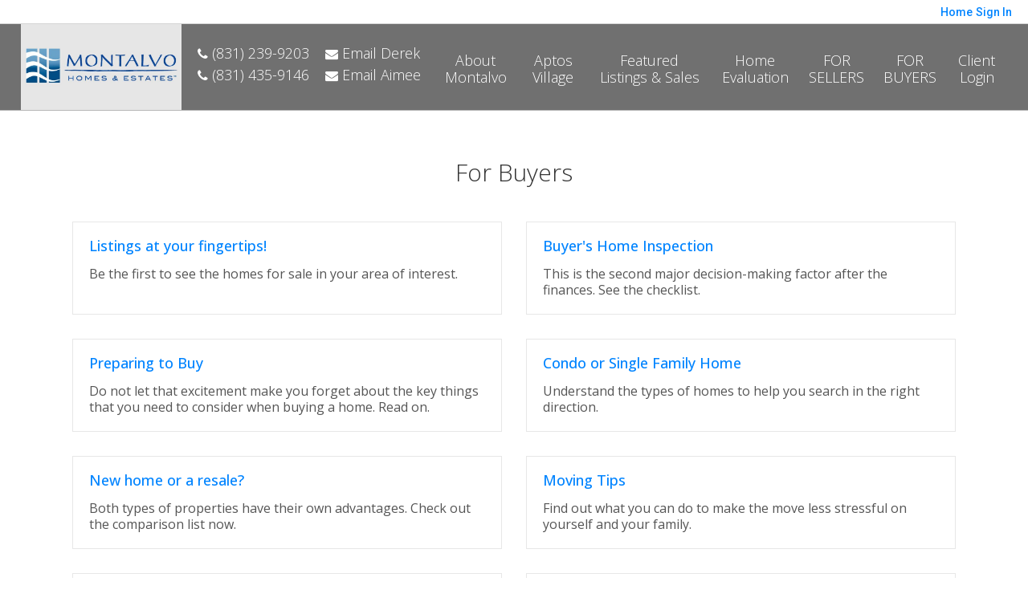

--- FILE ---
content_type: text/html;charset=UTF-8
request_url: https://montalvoestates.com/BuyersReports?operation=menu
body_size: 16852
content:
<!DOCTYPE html><html lang="en">
<head>
<META http-equiv="Content-Type" content="text/html; charset=UTF-8">
<meta content="width=device-width, initial-scale=1.0, maximum-scale=1.0, user-scalable=no" name="viewport">
<script>
      var __Device = { normal: true, mobile: false, tablet: false};
      __Device.normal = true;
      __Device.mobile = false;
      __Device.tablet = false;
      var __jiant_modulesPrefix = '//static.acceleragent.com/html/mvc/';
    </script>
<link href="//static.acceleragent.com/html/styles/toolkitPreference/css/bootstrap_3.3.7_no_normalize.min.css?20220315144631" type="text/css" rel="stylesheet">
<link href="//static.acceleragent.com/html/mvc/listings_widget/css/prominder-font.css?20180531140541" type="text/css" rel="stylesheet">
<link href="//static.acceleragent.com/html/mvc/listings_widget/css/popModal.css" type="text/css" rel="stylesheet">
<link href="//static.acceleragent.com/html/mvc/listings_widget/css/waitMe.css" type="text/css" rel="stylesheet">
<link href="//static.acceleragent.com/html/mvc/listings_widget/css/toolkitFixes.css?20200810145202" type="text/css" rel="stylesheet">
<link href="//cdn.jsdelivr.net/fontawesome/4.7.0/css/font-awesome.min.css" type="text/css" rel="stylesheet">
<link href="//static.acceleragent.com/html/JAVASCRIPT/bootstrap/datepicker/css/datepicker.css?20230706222704" type="text/css" rel="stylesheet">
<link href="//fonts.googleapis.com/css?family=Roboto:400,500,700" type="text/css" rel="stylesheet">
<link href="https://fonts.googleapis.com/css2?family=Open+Sans:ital,wght@0,300;0,400;0,600;0,700;0,800;1,300;1,400;1,600;1,700;1,800" rel="stylesheet">
<script src="//cdn.jsdelivr.net/jquery/1.12.4/jquery.min.js" type="text/javascript"></script><script src="//cdnjs.cloudflare.com/ajax/libs/waypoints/2.0.5/waypoints.min.js" type="text/javascript"></script><script src="//cdn.jsdelivr.net/jquery.validation/1.16.0/jquery.validate.js" type="text/javascript"></script><script src="//static.acceleragent.com/html/mvc/external_libraries/spin.min.js" type="text/javascript"></script><script src="//cdn.jsdelivr.net/bootstrap/3.3.7/js/bootstrap.min.js" type="text/javascript"></script><script src="//static.acceleragent.com/html/pmbs3/js/bootstrap_typehead.js?20240826005103" type="text/javascript"></script><script src="//static.acceleragent.com/html/mvc/external_libraries/suggestion_typeahead.js?20240826005103" type="text/javascript"></script><script src="//static.acceleragent.com/html/JAVASCRIPT/jiant/jiant.js?20180831160805" type="text/javascript"></script><script src="//static.acceleragent.com/html/JAVASCRIPT/jiant/jiant_xl.js?20180831160805" type="text/javascript"></script><script src="//static.acceleragent.com/html/JAVASCRIPT/jiant/jquery.hashchange.js" type="text/javascript"></script><script src="//static.acceleragent.com/html/mvc/external_libraries/popModal.js?20181203143702" type="text/javascript"></script><script src="//static.acceleragent.com/html/mvc/external_libraries/waitMe.js" type="text/javascript"></script><script src="//static.acceleragent.com/html/JAVASCRIPT/bootstrap/datepicker/js/bootstrap-datepicker.js" type="text/javascript"></script><script src="//static.acceleragent.com/html/mvc/external_libraries/css-parser/css.js" type="text/javascript"></script><script defer="defer" async="async" src="//www.google.com/recaptcha/api.js?onload=onRecaptchaLoadCallback"></script><script>
      function onRecaptchaLoadCallback() {
        if(pm && pm.visitor && pm.visitor.events && pm.visitor.events.onRecaptchaLoaded) {
          pm.visitor.events.onRecaptchaLoaded.fire();
        }
      }
    </script><script src="//static.acceleragent.com/html/mvc/visitor/visitorBase.js?20251002005124"></script><script src="//static.acceleragent.com/html/mvc/visitor/visitor.js?20190611142343"></script>
<link href="//static.acceleragent.com/html/styles/loginstyle.css?20200915144807" rel="stylesheet"><meta name="viewport" content="width=device-width"><title>Buyer Reports</title>
<meta name="description" content="Large collection of FREE Reports for Buyers.">
<meta name="keywords" content="Derek Timm neighborhood advisor, home, agent, realtor, house, residential, broker, single family, condominium, townhouse, realty">
<meta content="Large collection of FREE Reports for Buyers." property="og:description">
<link href="//static.acceleragent.com/html/mvc/listings_widget/css/fix-flex-for-all-designes-ie.css?20170329160854" rel="stylesheet">
<link type="text/css" href="//static.acceleragent.com/html/styles/stylesheet-realtor.css?20200921145929" rel="stylesheet">
<meta content="https://media.propertyminder.com/fb_default.jpg" property="og:image">
<meta content="image/jpeg" property="og:image:type">
<meta content="840" property="og:image:width">
<meta content="422" property="og:image:height">
</head>
<div class="pop-up-mask"></div>
<div class="_alertView" id="_alertView">
<div class="inline-b"></div>
<span class="alert-alert"><i class="icon-prom-attention"></i></span>
<div class="_alertText"></div>
<a class="close-prompt _promptClose"><i class="icon-prom-clear"></i></a>
</div>
<div id="_waiting">
<div class="_ajaxLoader"></div>
</div>
<div class="LoginBar anonymous" id="_signIn">
<div class="login-status">
<div aria-label="Sign in" role="dialog" id="_loginRegister" class="pop-up-login-register">
<button aria-label="close" class="close-btn close _closeLoginRegister" type="button">
        &times;
      </button>
<ul role="tablist" aria-label="sign-in-tablist" class="nav nav-tabs">
<li>
<a class="_registerTab _defaultTab _tabCtl" data-toggle="tab" href="#register" aria-controls="register" role="tab">Register</a>
</li>
<li class="active">
<a class="_loginTab _tabCtl" data-toggle="tab" href="#login" aria-controls="login" role="tab">Login</a>
</li>
<li>
<a class="_forgotTab _tabCtl" data-toggle="tab" href="#forgot-password" aria-controls="forgot-password" role="tab">Forgot password</a>
</li>
</ul>
<div style="display:none;" id="_loginAlert">
<a class="close-prompt _closeAlert"><i class="icon-prom-clear"></i></a><span class="login-alert"><i class="icon-prom-attention"></i></span><span class="_alertMessage"></span>
</div>
<div class="tab-content">
<div aria-label="Start of" aria-labelledby="ex_start_sep" id="ex_start_sep" role="separator"></div>
<div id="register" class="tab-pane" aria-labelledby="register" role="tabpanel" tabindex="0">
<form id="_register" role="form">
<div class="form-group">
<label for="full-name">Full Name</label><input class="form-control _fullName" name="fullName" type="text" id="full-name">
</div>
<div class="form-group">
<label for="email">Email</label><input class="form-control _registerEmail" name="email" type="email" id="email">
</div>
<div class="form-group">
<label for="phone">Phone</label><input class="form-control _homePhone" name="phone" type="text" id="phone">
</div>
<div class="form-group _captchaRegister grecaptcha css-recaptcha"></div>
<button class="btn btn-lg" type="submit">Sign Up</button>
<div class="clear"></div>
</form>
</div>
<div id="login" class="tab-pane active" aria-labelledby="login" role="tabpanel" tabindex="0">
<form id="_login" role="form">
<div class="form-group">
<label for="email1">Email</label><input placeholder="" id="email1" class="form-control _loginEmail" name="email" type="email">
</div>
<div class="form-group">
<label for="Password1">Password</label><input placeholder="" id="Password1" class="form-control _password" name="password" type="password">
</div>
<button style="float:left" class="btn btn-primary _fbSignin" type="button"><i aria-hidden="true" class="fa fa-facebook-official"></i>
              Login with Facebook
            </button><button class="btn btn-lg" type="submit">Login</button>
<div class="clear"></div>
</form>
</div>
<div id="forgot-password" class="tab-pane" aria-labelledby="forgot-password" role="tabpanel" tabindex="0">
<form id="_forgotPassword" role="form">
<div class="form-group">
<label for="email2">Email</label><input placeholder="" id="email2" class="form-control _forgotEmail" name="email" type="email">
</div>
<div class="form-group _captchaForgot"></div>
<button class="btn btn-lg" type="submit">Submit</button>
<div class="clear"></div>
</form>
</div>
<div aria-label="End of" aria-labelledby="ex_end_sep" id="ex_end_sep" role="separator"></div>
</div>
</div>
<ul class="navbar-login">
<li class="dropdown open welcome">
<span class="user-icon"><i aria-hidden="true" class="fa fa-user"></i></span><span class="dropdown-login _wellcome"></span> |
          </li>
<li class="dropdown home">
<a href="/" class="dropdown-login"><span>Home</span></a>
</li>
<li class="dropdown open sing-in">
<a class="_signIn dropdown-login" href="#"><span>Sign In</span></a>
</li>
<li class="dropdown open client-corner-b">
<a class="client-corner _clientCorner" href="/ClientCornerLogin"><span class="client-corner-btn btn-danger">Client Corner</span></a>
</li>
<li class="dropdown open logoff">
<a class="_signOut dropdown-login"><span>Logout</span></a>
</li>
</ul>
</div>
<div class="clear"></div>
</div>
<script>
      $(function(){
        function isdark(rgb) {
          if (/^#[0-9A-F]{6}$/i.test(rgb)) return rgb;
          rgb = rgb.replace('rgba','').replace('rgb','').replace('(','').replace(')','').split(', ');
          if (rgb.length == 4) {
            rgb = (parseInt(rgb[0]) + parseInt(rgb[1]) + parseInt(rgb[2]))/rgb[3];
          } else {
            rgb = parseInt(rgb[0]) + parseInt(rgb[1]) + parseInt(rgb[2]);
          }
          rgb <= 300 ? $('body').addClass('dark') : $('body').removeClass('dark');
        }
        isdark($('body').css('backgroundColor'));
      });
    </script>
<div id="siteLanguageBG"></div>
<iframe style="display:none" id="ppc_iframe"></iframe>
<script>

      /* for IE */
      /*@cc_on @*/
      /*@if (@_win32)
      document.write("<script id=\"__ie_onload\" defer=\"defer\" src=\"javascript:void(0)\"><\/script>");
      /*@end @*/

    </script><script src="//cdn.jsdelivr.net/jquery.placeholder/2.1.2/jquery.placeholder.min.js" type="text/javascript"></script><script src="//static.acceleragent.com/html/JAVASCRIPT/homeScape/utils.js?20170801131721" type="text/javascript"></script><script src="//static.acceleragent.com/html/JAVASCRIPT/homeScape/pe.js?20220706152120" type="text/javascript"></script><script src="//static.acceleragent.com/html/JAVASCRIPT/homeScape/bg.js?20210921144905" type="text/javascript"></script><script src="//static.acceleragent.com/html/JAVASCRIPT/homeScape/multiLevelMenu.js?20220111131547" type="text/javascript"></script><script src="//cdnjs.cloudflare.com/ajax/libs/jssor-slider/27.5.0/jssor.slider.min.js" type="text/javascript"></script><script src="//static.acceleragent.com/html/JAVASCRIPT/homeScape/templates.js?20220706152120" type="text/javascript"></script><script src="//static.acceleragent.com/html/JAVASCRIPT/jsor.slider/JsorBanner.js?20210506145113" type="text/javascript"></script><script src="//static.acceleragent.com/html/mvc/listings_widget/js/base_app.js?20251002005124" type="text/javascript"></script><script src="//static.acceleragent.com/html/mvc/search/base_search.js?20250128012815" type="text/javascript"></script><script src="//static.acceleragent.com/html/mvc/search/widget/search_widget.js?20200513164406" type="text/javascript"></script>
<link type="text/css" href="//static.acceleragent.com/html/styles/homescape/styles.css?20191112150507" rel="stylesheet">
<script src="//static.acceleragent.com/html/JAVASCRIPT/homeScape/parse_template.js" type="text/javascript"></script>
<link href="//static.acceleragent.com/html/styles/jsor.slider/JsorBanner.css?20180702143036" type="text/css" rel="stylesheet">
<script>
      var _gmap_key = 'AIzaSyDEIGLh6Qy3NxCUpqzx5hgjGQAlXrPq1IA';
      var __66f_onVoice = '';
      var __66f_offVoice = '';
      var __66f_playVoice = false;

      var __66f_voiceLoaded = false;
    </script><script>var _buttons = [{"id":-1,"num":0,"name":"Home Page","url":"https://montalvoestates.com","enabled":true,"embedded":true,"target":"_self"},{"id":1745863731,"num":0,"name":"Schools","url":"http://nces.ed.gov/globallocator","enabled":true,"embedded":false,"target":"_blank"},{"id":1745863727,"num":1,"name":"Home Evaluation","url":"https://montalvoestates.com/MarketAnalysis","enabled":true,"embedded":true,"target":"_self"},{"id":1746063845,"num":2,"name":"Find a Home","url":"https://montalvoestates.com/lss","enabled":true,"embedded":true,"target":"_self"},{"id":1745863722,"num":3,"name":"Featured Listings","url":"https://montalvoestates.com/FeaturedListings","enabled":true,"embedded":true,"target":"_self"},{"id":1746063848,"num":4,"name":"Open Houses","url":"https://montalvoestates.com/OpenHouses","enabled":true,"embedded":true,"target":"_self"},{"id":1745863726,"num":5,"name":"Client Login","url":"https://montalvoestates.com/ClientCornerLogin","enabled":true,"embedded":true,"target":"_self"},{"id":1745863724,"num":6,"name":"FOR SELLERS","url":"https://montalvoestates.com/SellersReports?operation\u003dmenu","enabled":true,"embedded":true,"target":"_self"},{"id":1745863725,"num":7,"name":"FOR BUYERS","url":"https://montalvoestates.com/BuyersReports?operation\u003dmenu","enabled":true,"embedded":true,"target":"_self"},{"id":1745863728,"num":8,"name":"Home Care Center","url":"https://montalvoestates.com/RealtorWebPage?template\u003dembed\u0026customlink_id\u003d1745863728\u0026content\u003d/HomeCareCenter","enabled":false,"embedded":false,"target":"_self"},{"id":1745863729,"num":9,"name":"Free Reports","url":"https://montalvoestates.com/FreeReports","enabled":true,"embedded":true,"target":"_self"},{"id":1745863730,"num":10,"name":"Seller Advice","url":"https://montalvoestates.com/SellerAdvice","enabled":false,"embedded":true,"target":"_self"},{"id":1746063847,"num":11,"name":"Office Listings","url":"https://montalvoestates.com/OfficeListings","enabled":true,"embedded":true,"target":"_self"},{"id":2724619603,"num":12,"name":"Register","url":"https://montalvoestates.com/RealtorWebPage?template\u003dembed\u0026customlink_id\u003d2724619603\u0026content\u003d/ClientCornerLogin?operation\u003dshowRegisterForm%26","enabled":true,"embedded":false,"target":"_self"},{"id":13131268225,"num":13,"name":"Provider Registration","url":"https://montalvoestates.com/homebrella?operation\u003dprovider","enabled":true,"embedded":true,"target":"_self"},{"id":13260762738,"num":14,"name":"Open House Registration","url":"https://montalvoestates.com/RealtorWebPage?template\u003dembed\u0026customlink_id\u003d13260762738\u0026content\u003d/ClientCornerLogin?operation\u003dshowOpenHouseRegisterForm%26","enabled":true,"embedded":false,"target":"_self"},{"id":14280815854,"num":15,"name":"Contact","url":"https://montalvoestates.com/ContactMeInformationFrameless","enabled":true,"embedded":true,"target":"_self"},{"id":1746063844,"num":16,"name":"Map Search","url":"https://montalvoestates.com/lss","enabled":false,"embedded":true,"target":"_self"},{"id":1745863723,"num":17,"name":"About Montalvo","url":"https://montalvoestates.com/about","enabled":true,"embedded":true,"target":"_self"},{"id":14324705598,"num":18,"name":"Meet Derek","url":"https://montalvoestates.com/meetderek","enabled":false,"embedded":true,"target":"_self"},{"id":14324731435,"num":19,"name":"Meet Aimee","url":"https://montalvoestates.com/meetaimee","enabled":false,"embedded":true,"target":"_self"},{"id":14324731472,"num":20,"name":"Meet Angel","url":"https://montalvoestates.com/meetangel","enabled":false,"embedded":true,"target":"_self"},{"id":15165353479,"num":21,"name":"Aptos Village","url":"http://theaptosvillage.com","enabled":false,"embedded":false,"target":"_blank"}];</script><script>var __design_slogan_template = 'Service. Commitment. Results.';
var __DRELicenseNumber2 = 'DRE#<nobr>:<\/nobr>&nbsp;01386067<br>';
var __design_footer_disclaimer = '<br>';
var __front_page_text = '';
var __widget_properties = '\r\n      {BANNER}{\"round\":\"100\", \"textHexColor\":\"#000000\", \"colorized\":false, \"hidden\":false, \"images\":[{\"url\":\"\/\/media.propertyminder.com\/73964.jpg\", \"centerX\":377, \"centerY\":189},{\"url\":\"\/\/media.propertyminder.com\/73488.jpg\", \"centerX\":377, \"centerY\":377},{\"url\":\"\/\/media.propertyminder.com\/73305.jpg\", \"centerX\":377, \"centerY\":189},{\"url\":\"\/\/media.propertyminder.com\/73915.jpg\", \"centerX\":377, \"centerY\":189},{\"url\":\"\/\/media.propertyminder.com\/73822.jpg\"}]}{BANNER}\r\n    \r\n      {BUTTON PICTURES}https:\/\/media.propertyminder.com\/73416.jpg|https:\/\/media.propertyminder.com\/73758.jpg|https:\/\/media.propertyminder.com\/73644.jpg|https:\/\/media.propertyminder.com\/73530.jpg{BUTTON PICTURES}\r\n    \r\n      {Banner}{\"round\":\"200\", \"textHexColor\":\"#000000\", \"colorized\":false, \"hidden\":false, \"images\":[{\"url\":\"https:\/\/isvr.acceleragent.com\/usr\/1745863720\/CustomPages\/images\/bigstock-Modern-Interior-Design-Of-Hous-314622004_-_Copy.jpg\", \"text\":\"\"},{\"url\":\"https:\/\/isvr.acceleragent.com\/usr\/1745863720\/CustomPages\/images\/bigstock--143202383.jpg\", \"text\":\"\"},{\"url\":\"https:\/\/isvr.acceleragent.com\/usr\/1745863720\/CustomPages\/images\/bigstock-Modern-Interior-Of-Living-Room-319263772_-_Copy.jpg\", \"text\":\"\"},{\"url\":\"https:\/\/isvr.acceleragent.com\/usr\/1745863720\/CustomPages\/images\/bigstock-Modern-House-At-Night-134388263_-_Copy.jpg\", \"text\":\"\"},{\"url\":\"https:\/\/isvr.acceleragent.com\/usr\/1745863720\/CustomPages\/images\/bigstock-Luxury-house-at-dusk-in-Vancou-26752214_-_Copy.jpg\", \"text\":\"\"},{\"url\":\"https:\/\/isvr.acceleragent.com\/usr\/1745863720\/CustomPages\/images\/bigstock-Beautiful-kitchen-remodel-with-300766549_-_Copy.jpg\", \"text\":\"\"},{\"url\":\"https:\/\/isvr.acceleragent.com\/usr\/1745863720\/CustomPages\/images\/bigstock-Beautiful-exterior-of-newly-bu-294015601_-_Copy.jpg\", \"text\":\"\"},{\"url\":\"https:\/\/isvr.acceleragent.com\/usr\/1745863720\/CustomPages\/images\/bigstock-Backyard-Of-The-Mansion-With-A-307432000.jpg\", \"text\":\"\"}]}{Banner}\r\n    \r\n      {Button Pictures}{\"round\":\"100\", \"textHexColor\":\"#000000\", \"colorized\":false, \"hidden\":false, \"images\":[{\"url\":\"https:\/\/isvr.acceleragent.com\/usr\/1745863720\/CustomPages\/images\/bigstock-Luxury-house-at-dusk-in-Vancou-26752214_-_Copy.jpg\", \"text\":\"\"},{\"url\":\"https:\/\/isvr.acceleragent.com\/usr\/1745863720\/CustomPages\/images\/bigstock-Modern-House-At-Night-134388263_-_Copy.jpg\", \"text\":\"\"},{\"url\":\"https:\/\/isvr.acceleragent.com\/usr\/1745863720\/CustomPages\/images\/bigstock--143202383.jpg\", \"text\":\"\"},{\"url\":\"https:\/\/isvr.acceleragent.com\/usr\/1745863720\/CustomPages\/images\/bigstock-Beautiful-exterior-of-newly-bu-294015601_-_Copy.jpg\", \"text\":\"\"}]}{Button Pictures}\r\n    \r\n      {Default Media Lib Random Images}https:\/\/media.propertyminder.com\/73450.jpg|https:\/\/media.propertyminder.com\/74100.jpg|https:\/\/media.propertyminder.com\/73970.jpg|https:\/\/media.propertyminder.com\/73840.jpg|https:\/\/media.propertyminder.com\/73710.jpg|https:\/\/media.propertyminder.com\/73580.jpg|https:\/\/media.propertyminder.com\/73451.jpg|https:\/\/media.propertyminder.com\/73581.jpg{Default Media Lib Random Images}\r\n    \r\n      {Menu}<?xml version=\"1.0\" ?><root><menu-item><button-id>1745863723<\/button-id><name>About Montalvo<\/name><description>Your resume will be shown here. To set\/update your resume refer to \"About Me\" section of this form.<\/description><children><menu-item><button-id>14324705598<\/button-id><name>Meet Derek<\/name><description>Meet Derek<\/description><children\/><\/menu-item><menu-item><button-id>14324731435<\/button-id><name>Meet Aimee<\/name><description><\/description><children\/><\/menu-item><menu-item><button-id>14324731472<\/button-id><name>Meet Angel<\/name><description><\/description><children\/><\/menu-item><\/children><\/menu-item><menu-item><button-id>15165353479<\/button-id><name>Aptos Village<\/name><description><\/description><children\/><\/menu-item><menu-item><button-id>1745863722<\/button-id><name>Featured Listings &amp; Sales<\/name><description>Listings extracted from the MLS and\/or added using Inventory Manager will be shown here.<\/description><children\/><\/menu-item><menu-item><button-id>1745863727<\/button-id><name>Home Evaluation<\/name><description>This will show a request for CMA.<\/description><children\/><\/menu-item><menu-item><button-id>1745863724<\/button-id><name>FOR SELLERS<\/name><description>Large collection of FREE Reports for Sellers.<\/description><children\/><\/menu-item><menu-item><button-id>1745863725<\/button-id><name>FOR BUYERS<\/name><description>Large collection of FREE Reports for Buyers.<\/description><children\/><\/menu-item><menu-item><button-id>1745863726<\/button-id><name>Client Login<\/name><description>Client Login.<\/description><children\/><\/menu-item><\/root>{Menu}\r\n    \r\n      {TestimonialsText}<p><span>From start to finish they were an amazing team. They talked us through the home buying process with ease and made each step clear and understandable. We can&rsquo;t recommend them enough. They made sure we knew what to expect and helped us feel secure and confident with such a big process. Great experience start to finish.<\/span><\/p>{TestimonialsText}\r\n    ';
var __branding_block = '<div id=\"realtorName\"><span id=\"brand_block\" class=\"realtor_name\"><\/span><\/div>';
var __SocialMediaLinks = '<ul class=\"social-media-links\">\r\n<li><\/li>\r\n<li><\/li>\r\n<li><\/li>\r\n<li><\/li>\r\n<li>\r\n<a title=\"Facebook\" target=\"_blank\" href=\"https:\/\/www.facebook.com\/MontalvoHomes\"><img alt=\"Facebook\" src=\"\/\/isvr.acceleragent.com\/social\/Facebook.png\"><\/a>\r\n<\/li>\r\n<li><\/li>\r\n<li><\/li>\r\n<li><\/li>\r\n<li>\r\n<a title=\"Trulia\" target=\"_blank\" href=\"https:\/\/www.trulia.com\/profile\/dtimm\"><img alt=\"Trulia\" src=\"\/\/isvr.acceleragent.com\/social\/Trulia.png\"><\/a>\r\n<\/li>\r\n<li><\/li>\r\n<li><\/li>\r\n<li><\/li>\r\n<li><\/li>\r\n<li><\/li>\r\n<li><\/li>\r\n<li><\/li>\r\n<li><\/li>\r\n<li><\/li>\r\n<\/ul>';
var __search_form = '<div id=\"search_widgetbig\" class=\"filterBlock search_widget big\">\r\n<style>\r\n      .find, .ffield-maxi { width: 160px; }\r\n      .submit { padding: 7px 0; margin: 10px 0 0; }\r\n    <\/style>\r\n<table class=\"find\" cellpadding=\"1\" cellspacing=\"1\">\r\n<tr>\r\n<td colspan=\"2\"><label>Location<\/label>\r\n<br>\r\n<input autocorrect=\"on\" placeholder=\"City, Zip Code, MLS# or Area\" name=\"search_location\" class=\"search_location ffield-maxi\" type=\"text\"><\/td>\r\n<\/tr>\r\n<tr>\r\n<td colspan=\"2\"><label>Property type<\/label>\r\n<br>\r\n<select class=\"ffield-maxi search_prop_type\"><\/select><\/td>\r\n<\/tr>\r\n<tr>\r\n<td style=\"padding-right:5px;\"><label>Price from<\/label><input class=\"ffield-mini search_priceMin\" type=\"text\"><\/td><td style=\"padding-left:5px;\"><label class=\"btn-block\">to<\/label><input class=\"ffield-mini search_priceMax\" type=\"text\"><\/td>\r\n<\/tr>\r\n<tr>\r\n<td style=\"padding-right:5px;\"><label class=\"btn-block\">Beds<\/label><select class=\"ffield-mini search_bedroomsMin\"><option value=\"\">No min<\/option><option value=\"1\">1+<\/option><option value=\"2\">2+<\/option><option value=\"3\">3+<\/option><option value=\"4\">4+<\/option><option value=\"5\">5+<\/option><option value=\"6\">6+<\/option><option value=\"7\">7+<\/option><\/select><\/td><td style=\"padding-left:5px;\"><label>Baths<\/label><select class=\"ffield-mini search_bathroomsMin\"><option value=\"\">No min<\/option><option value=\"1\">1+<\/option><option value=\"2\">2+<\/option><option value=\"3\">3+<\/option><option value=\"4\">4+<\/option><option value=\"5\">5+<\/option><option value=\"6\">6+<\/option><option value=\"7\">7+<\/option><\/select><\/td>\r\n<\/tr>\r\n<tr>\r\n<td colspan=\"2\"><button id=\"submit_element\" class=\"submit ffield-maxi\" type=\"button\">Search<\/button><\/td>\r\n<\/tr>\r\n<\/table>\r\n<\/div>\r\n<script>\r\n      $(function() {\r\n        var v_SearchMiniWidget = new SearchMiniWidget(\'#search_widgetbig\');\r\n        $(\'#search_widgetbig .submit\').click(function() {\r\n          v_SearchMiniWidget.submit();\r\n        });\r\n      });\r\n    <\/script>';
var __search_form_small = '<div id=\"search_widgetsmh\" class=\"filterBlock search_widget smh\">\r\n<style>\r\n        .find, .ffield-maxi { width: 160px; }\r\n        .submit { border-width: 0; margin: 0 5px; padding: 3px 10px; }\r\n      <\/style>\r\n<input value=\"RES\" class=\"search_prop_type\" type=\"hidden\">\r\n<table class=\"find_small\" cellpadding=\"1\" cellspacing=\"1\">\r\n<tr>\r\n<td><input autocorrect=\"on\" placeholder=\"Location or MLS#\" name=\"search_location\" class=\"search_location ffield-maxi\" type=\"text\"><\/td><td><button id=\"submit_element\" class=\"submit ffield-mini\" type=\"button\">Search<\/button><\/td>\r\n<\/tr>\r\n<\/table>\r\n<\/div>\r\n<script src=\"\/\/static.acceleragent.com\/html\/mvc\/listings_widget\/js\/base_app.js?20251002005124\" type=\"text\/javascript\"><\/script><script src=\"\/\/static.acceleragent.com\/html\/mvc\/search\/base_search.js?20250128012815\" type=\"text\/javascript\"><\/script><script src=\"\/\/static.acceleragent.com\/html\/mvc\/search\/widget\/search_widget.js?20200513164406\" type=\"text\/javascript\"><\/script>\r\n<link type=\"text\/css\" href=\"\/\/static.acceleragent.com\/html\/styles\/homescape\/styles.css?20191112150507\" rel=\"stylesheet\">\r\n<script>\r\n      $(function() {\r\n      var v_SearchMiniWidget = new SearchMiniWidget(\'#search_widgetsmh\');\r\n      $(\'#search_widgetsmh .submit\').click(function() {\r\n      v_SearchMiniWidget.submit();\r\n      });\r\n      });\r\n    <\/script>';
</script>
    <script>

      var _customFilesURL = "https://global.acceleragent.com/usr/1745863720/CustomPages/";
      var _SiteOwnerData = {
      
      "realtor_url": "realtor.acceleragent.com",
      "logged_in": "false",
      "realtor_id": "1745863720",
      "sales_package": "SPKG_STANDARD_PLUS",
      "sales_services": "",
      "broker_restriction": "0",
      "allowed_mls_types": "",
      "realtor_allowed_mls": "",
      "FirstName": "",
      "FirstName_js": "",
      "LastName": "",
      "LastName_js": "",
      "MiddleName": "",
      "realtor_id": "1745863720",
      "title": "",
      "title_js": "",
      "EMail1": "dtimm@montalvohomes.com",
      "EMail2": "derektimm@gmail.com",
      "UsrServerUrl": "https:\/\/isvr.acceleragent.com\/usr\/1745863720\/",
      "AnimatedDesignSettings": "OfficeListings",
      "AnimatedListingsAmount": "75",
      "ol_scroll_order": "LIST_DATE_DESC",
      "ol_limit_price_from": "800000",
      "ol_limit_price_to": "10000000",
      "ShowOnlyActiveBrokerListings": "0",
      "pageContentPositioning": "Auto",
      "profile_label": "EN-US",
      "IsRoot": "0",
      "ReqPhone": "0",
      "ReqFirstName": "0",
      "isClosingCostActivated": "1",
      "MortgageCalcUsage": "1",
      "SrchsAdelAvailable": "0",
      "CaptchaEnabled": "1",
      "MobileDetectTabletEnabled": "0",
      "MobilePredefinedCodeChanged": "0",
      "EmailSloganEnabled": "0",
      "SecondaryEmailEnabled": "0",
      "SendEmptyDailySummary": "0",
      "SignaturePosition": "bottom",
      "EmailSendOption": "NONE",
      "OpenHomesAutoLoadEnabled": "1",
      "OrderFramelessEnabled": "false",
      "MortgageBrokerType": "None",
      "MortgageBrokerId": "",
      "WebAddress": "",
      "trial": "true",
      "CmaEnabled": "0",
      "FlyersEnabled": "0",
      "ShowCoListing": "1",
      "ShowSellingListing": "0",
      "ShowSellersIncentiveNew": "0",
      "EmailSendToFriendToRealtor": "0",
      "HideOfficeInfo": "0",
      "mortcalc_interest_rate": "6.5",
      "mortcalc_loan_term": "30",
      "ld_show_restriction": "3",
      "facebook_account_id": "",
      "facebook_login_id": "",
      "zimbra_user_id": "<!-- unable to access variable zimbraUserId: does not exist-->",
      "realtor_custom_signature": "<span class=\"rsName\" style=\"font-size: 16px; font-weight: bold;\">Sincerely,<br \/>Derek Timm<br \/>Montalvo Homes &amp; Estates<br \/><\/span>\r\n<div class=\"rsPhones\" style=\"margin: 20px 0px;\"><span>Direct: (831) 239-9203<\/span> <span>Office: (831) 460-4663 ext. 221<\/span><\/div>\r\n<br \/><a class=\"rsEmail\" href=\"mailto:dtimm@montalvohomes.com\">dtimm@montalvohomes.com<\/a> <br \/><span><a class=\"rsURL\" href=\"http:\/\/montalvoestates.com\/\" target=\"_blank\">http:\/\/www.montalvoestates.com<\/a><\/span> <br \/><span class=\"rsCompanyName\"><span class=\"DRELicenseNumber\">CalBRE License <nobr>Number(s)<\/nobr>:&nbsp;01386067<\/span><\/span>",
      "SpwEnabled": "1",
      "haveMobileAppSettings": "0",
      "testing_realtor": "0",
      "os_routing_setting": "0",
      "new_lead_emails_enabled": "0",
      "lead_route_disabled": "0",
      "agent_link_notification_disabled": "0",
      "adminToolkitMessage": "",
      "disable_pm_ga": "false",
      "subscribed_for_pm_main_package": "true",
      "DRELicenseNumber": "01386067",
      "agent_id_data": "",
      "OfficeName": "",
      "OfficeName_js": "",
      "CompanyName": "",
      "CompanyName_js": "",
      "CompanyLogo": "https:\/\/isvr.acceleragent.com\/usr\/1745863720\/1674600093550logo3.png",
      "LogoDisclaimer": "",
      "LogoTitle": "",
      "officeAddressStreet": "42 Front Street",
      "officeAddressStreet_js": "42 Front Street",
      "officeAddressCity": "Santa Cruz",
      "officeAddressCity_js": "Santa Cruz",
      "officeAddressZip": "95060",
      "officeAddressZipExt": "",
      "officeAddressState": "CA",
      "breNumberLabel": "DRE#",
      "fullOfficeAddress": "42 Front Street, Santa Cruz, CA 95060",
      "usePaging": "false",
      "customPhones": "",
      "PrimaryPhone": "(831) 239-9203",
      "SecondaryPhone": "(831) 460-4663 ext. 221",
      "CellularPhone": "",
      "TollFreePhone": "",
      "Fax": "(831) 401-2439",
      "VoiceMail": "",
      "isPlural": "true",
      "states": "",
      "counties": "",
      "cities_of_operation": "",
      "PMProductURL": "montalvoestates.com",
      "FacePictureUrl": "",
      "FacePictureFullUrl": "",
      "Slogan": "Service. Commitment. Results.",
      "is_frameless": "true",
      "AnimatedCustomIdxSearchUrl": "\/RealtorWebPage?template=embed&customlink_id=&content=\/\/montalvoestates.com\/Listings?operation=search%26predefined=1751977350",
      "socialMediaLinks": "",
      "socialMediaTypes": "",
      "smartzip_available": "true",
      "smartzip_enabled": "false",
      "smartzip_min_score": "0",
      "smartzip_subscriber": "false",
      "CraigsListEnabled": "0",
      "PostCompanyLogo": "0",
      "PostPersonalPhoto": "0",
      "PostOfficePhone": "0",
      "PostAllAdditionalPhones": "0",
      "ShowOpenHouseEnabled": "true",
      "LicenseType": "trial",
      "VizIntro": "false",
      "RealtorPhone": "(831) 239-9203",
      "frontpage_content": "<p><strong>BUYERS!<br \/><\/strong> We have a common goal: Making you a homeowner. Let\'s make it happen!<br \/> Ensuring you exceptional service at every step of your home buying process.<\/p>\n<ul>\n<li>Search listings from the convenience of your home.<\/li>\n<li>Be the first to get new listings that match your criteria.<\/li>\n<li>Get real estate market watch updates for listings in your area.<\/li>\n<li>\"For Buyers\" - Your source for the latest tips, checklists and free reports.<\/li>\n<li>Personal Consultation - Vast experience and knowledge you can rely on.<\/li>\n<li>Financial advice - Loans, Mortgages, interest and tax benefits.<\/li>\n<li>Community information and Utilities.<\/li>\n<\/ul>\n<p>Find knowledgeable agents who know how to get the job done, get a good deal and are responsive to all your real estate needs. Providing you prompt service, personal guidance and professional competence from contract to settlement.<br \/> <br \/> <strong>SELLERS!<br \/><\/strong> Allow us to list your home for a quick sale. As real estate specialists, we know what it takes to sell your home. We bring expert knowledge, valuable experience blended with the latest technology, a well-defined marketing plan, a cohesive network, energy, enthusiasm and the excitement of a job well done.<br \/> <\/p>\n<ul>\n<li>Detailed Home Evaluation Report and advice on the best price to list your home.<\/li>\n<li>Vast exposure to your listing.<\/li>\n<li>Virtual tours to distinguish your listing.<\/li>\n<li>\"For Sellers\" - Your source for the latest tips, checklists and free reports.<\/li>\n<li>Personal Consultation - Vast experience and knowledge you can rely on.<\/li>\n<li>Relocating - Everything you need to know about the neighborhood and transferring utilities.<\/li>\n<\/ul>\n<p>If you are planning to place your home on the market, browse our website for valuable information on preparing your home for sale, pricing your home right, marketing it effectively and the home inspection processes.<br \/> <br \/> We are passionate about our job, love our neighborhood and keep up with the latest trends and strategies so that we can pass them on to our clients.<br \/> <\/p>\n<div align=\"center\"><strong>Your satisfaction is our success!<br \/><\/strong><\/div>"
      };

      
    var _SalesServices = {
    
      "CRM" : {
        "name": "CRM",
        "description": "Contact book w\/ Import\/Export",
        "status": "ACTIVATED"
      },
      "DAILYLETTERS" : {
        "name": "DAILYLETTERS",
        "description": "Daily Contact Activities and Summary Letters",
        "status": "ACTIVATED"
      },
      "FUPRESN" : {
        "name": "FUPRESN",
        "description": "Followup Real Estate Newsletter",
        "status": "ACTIVATED"
      },
      "IMESSAGING" : {
        "name": "IMESSAGING",
        "description": "Chat between Realtor and his clients",
        "status": "ACTIVATED"
      },
      "INVMANMANUAL" : {
        "name": "INVMANMANUAL",
        "description": "Manual Inventory Manager",
        "status": "ACTIVATED"
      },
      "INVMANMLS" : {
        "name": "INVMANMLS",
        "description": "MLS Enabled Inventory Manager",
        "status": "ACTIVATED"
      },
      "LOADLISTING3RDPARTY" : {
        "name": "LOADLISTING3RDPARTY",
        "description": "Load listings to 3rd party portals",
        "status": "ACTIVATED"
      },
      "MAPBASEDSEARCH" : {
        "name": "MAPBASEDSEARCH",
        "description": "Map based search interface",
        "status": "ACTIVATED"
      },
      "MLS" : {
        "name": "MLS",
        "description": "MLS Support",
        "status": "ACTIVATED"
      },
      "MLSBEM" : {
        "name": "MLSBEM",
        "description": "MLS By Email",
        "status": "ACTIVATED"
      },
      "MOBILEIDXSEARCH" : {
        "name": "MOBILEIDXSEARCH",
        "description": "Mobile IDX Search",
        "status": "ACTIVATED"
      },
      "MOBILE_AGENTVIEW" : {
        "name": "MOBILE_AGENTVIEW",
        "description": "Available Mobile Agent View Application",
        "status": "ACTIVATED"
      },
      "MOBILE_WEB_SITE" : {
        "name": "MOBILE_WEB_SITE",
        "description": "Available Mobile Website",
        "status": "ACTIVATED"
      },
      "OPENHOMES" : {
        "name": "OPENHOMES",
        "description": "Open Homes",
        "status": "ACTIVATED"
      },
      "PERSONALPROFILEEDIT" : {
        "name": "PERSONALPROFILEEDIT",
        "description": "Personal Profile Editor",
        "status": "ACTIVATED"
      },
      "PROMINDERCC" : {
        "name": "PROMINDERCC",
        "description": "ProMinder - Client Corner\/Realtor Toolkit",
        "status": "ACTIVATED"
      },
      "REALTY" : {
        "name": "REALTY",
        "description": "REALTY",
        "status": "ACTIVATED"
      },
      "TXREPORT" : {
        "name": "TXREPORT",
        "description": "TX Progress Report",
        "status": "ACTIVATED"
      },
      "WEBSITECONTENT" : {
        "name": "WEBSITECONTENT",
        "description": "WebSite Content",
        "status": "ACTIVATED"
      },
      "WS" : {
        "name": "WS",
        "description": "WebSite",
        "status": "ACTIVATED"
      },
      "WSEDIT" : {
        "name": "WSEDIT",
        "description": "WebSite Editor",
        "status": "ACTIVATED"
      },
      "WSSTAT" : {
        "name": "WSSTAT",
        "description": "WebSite Statistics",
        "status": "ACTIVATED"
      }
    };
  
    var _AllowedMlsTypes = {
    
      "REIL" : {
        "name": "South Bay Area and The Peninsula",
        "code": "REIL"
      }
    };
  
    var _CustomPhones = {
    1 : {
        name: "Direct",
        phone: "(831) 239-9203"
      },2 : {
        name: "Office",
        phone: "(831) 460-4663 ext. 221"
      },3 : {
        name: "Fax",
        phone: "(831) 401-2439"
      }
    };
  
    var _States = [
    
      "CA"
    ];
  

      function __getRequestUrl(operation) {
        var requestUrl = '/CustomLayout'+(operation.indexOf('animated_listings') == 0 ? '2' : '')+'?operation=' + operation + '&ndd=yes';
        
        return requestUrl;
      }

      function __createImage (id) {
        var name = id + Math.random();
  
        document.write('<img name="' + name + '" id="' + id + '"/>');
  
        var elems = document.getElementsByName(name);
        for (var elem in elems) {
          if ('object' != typeof elems[elem]) {
            continue;
          }
          if (!elems[elem].id) {
            continue;
          }
          if (id != elems[elem].id) {
            continue;
          }
          return elems[elem];
        }
        return null;
      }

      function __resizeAndShowImage (image, origImage, maxWidth, maxHeight) {
  
        try {
          var scale = 1.0;
          if (0 < maxWidth) {
            scale = maxWidth / origImage.width;
            if (0 < maxHeight && scale < maxHeight / origImage.height) {
              scale = maxHeight / origImage.height;
            }
          }
          else if (0 < maxHeight) {
            scale = maxHeight / origImage.height;
          }

          if (scale < 1.0) {
            image.width = origImage.width * scale;
            image.height = origImage.height * scale;
          }

          image.src = origImage.src;
        }
        catch (e) {
          alert(e);
        }
  
      }

      function __writeLogoTransparent (logoWidth, logoHeight) {
      
        var image = __createImage("realtor_logo_transparent");
        image.alt = "Company Logo";
        if (typeof image.addBehavior == 'function') {
          image.addBehavior('/javascript/pngbehavior.htc');
        }
        image.setAttribute("class", "logo_transparent");
        image.setAttribute("src","https://global.acceleragent.com/usr/1745863720/1674600093550logo3.png");
        if (logoWidth>0) {image.style.maxWidth = logoWidth+"px"; image.style.width="100%"}
        if (logoHeight>0) {image.style.maxHeight = logoHeight+"px";}
      
      }

    function __writeRealtorPhoto (realtorPhotoWidth, realtorPhotoHeight) {
    
    }


      
        var __thumbMode = 0;
        
        var __previewMode = 0;
        
        var __hasAnyAllowedMLS = 1;
        

      function __isFeaturedListings () {
        
            return false;
          
      }

      function __allListingsUrl () {
        
            return "\/\/montalvoestates.com\/MyListings?operation=BrokerList&amp;";
          
      }

      function getListingsLimit() {
        var limit = 50;
        
          limit = '75';
        
        return limit;
      }

      function __getDefaultMlsProperty () {
        var mls = false;
        
          mls = 'REIL';
        
        return mls;
      }

      function __getDefaultSlides () {
        var images = [];
      
        images.push('https:\/\/media.propertyminder.com\/73450.jpg');
      
        images.push('https:\/\/media.propertyminder.com\/74100.jpg');
      
        images.push('https:\/\/media.propertyminder.com\/73970.jpg');
      
        images.push('https:\/\/media.propertyminder.com\/73840.jpg');
      
        images.push('https:\/\/media.propertyminder.com\/73710.jpg');
      
        images.push('https:\/\/media.propertyminder.com\/73580.jpg');
      
        images.push('https:\/\/media.propertyminder.com\/73451.jpg');
      
        images.push('https:\/\/media.propertyminder.com\/73581.jpg');
      
        return images;
      }

      function __isVoicePlayerExists () {
        return false;
      }

      var __isLeadPhoneRequired = false;
      
      var __needCaptcha = false;
      
        var __needCaptcha = true;
      
    </script>
  

  
<link rel="preconnect" href="https://fonts.googleapis.com">
<link rel="preconnect" href="https://fonts.gstatic.com" crossorigin>
<link href="https://fonts.googleapis.com/css2?family=Open+Sans:ital,wght@0,300;0,400;0,500;0,600;0,700;1,300;1,400;1,500;1,600;1,700&display=swap" rel="stylesheet">
 
<style>
  html, body { margin: 0; padding: 0; }  

  body { background: #fff; font: 16px/1.2 'Open Sans', Arial, Tahoma, sans-serif; color: #333; text-align: left; }

  * { font-family: 'Open Sans'; }
  
  #wrapper { position: relative; }
  #header { position: relative; background: #707070; border-bottom: 1px solid rgba(255,255,255,.5); padding: 0 2%; font-size: 18px; font-weight: 300; }
  #content { position: relative; padding: 40px 0; }
  #footer { background: #171717; padding: 20px 0; color: #b7b7b7; font-size: 14px; text-align: center; }

  .layout { width: 96%; max-width: 1140px; margin: 0 auto; position: relative; }

  .break { clear: both; position: relative; height: 0; }
  
  .navbar-login a:focus { color: #000; }
  .navbar-login a:focus .btn-danger { background: #c9302c; box-shadow: 0 0 0 3px #ccc inset; }
  .contentWrapper a:focus img, #header a:focus img, #footer a:focus img { box-shadow: 0 0 0 3px #ccc; }
  .contentWrapper a:focus, #header a:focus, #footer a:focus, a.menu_link:focus { box-shadow: 0 -2px 0 #ccc inset; }
  .toggle-nav:focus { box-shadow: 0 0 0 3px #ccc inset; }
  .modal_close:focus { background: #a6a6a6; } 
  
  /* footer */
  .bottomMenu { margin: 0 0 10px; }
  .bottomMenu span { padding: 0 6px; }
  .sign { margin: 0 0 10px; }
  .copyright { margin: 0 0 10px; }
  #footer a, #footer a:hover, #footer a:visited { color: #b7b7b7; text-decoration: underline; }
  #footer a:hover { color: #fff; }
  #footer a.footer, #footer a.footer:hover, #footer a.footer:visited { text-decoration: none; display: inline-block; }
  .footerDisclaimer { margin: 10px 0 0; }
  .footerDisclaimer img { height: auto; max-width: 100%; background: #fff; padding: 5px; }
  /* End footer */
  
  /* header */ 
  .logo-h { float: left; margin: 0 40px 0 0; }
  .contact-h { float: left; margin: 25px 0 0; color: #fff; }
  .contact-h>span { display: inline-block; margin: 0 15px 0 0; padding: 1px 0; overflow: hidden; text-overflow: ellipsis; white-space: nowrap; }
  .contact-h a, .contact-h a:hover, .contact-h a:visited { color: #fff; text-decoration: none; font-size: 18px; }
  .contact-h .fa { font-size: 16px; }
  /*.branding-h { margin: 0 0 5px; }
  .branding-h * { font-size: 18px; }*/
  
  .mainMenu { overflow: hidden; padding: 30px 0 0; }
  .menu_top_bar { border-collapse: collapse; float: right; text-align: center; }
  .menu_top_bar .menu_cell { /*display: inline-block; float:left\9;*/ vertical-align: middle; padding: 5px 15px; }
  .menu_top_bar .menu_cell span { white-space: normal !important; color: #fff; display: block; font-size: 18px; }
  
  a.menu_top_link:link, a.menu_top_link:hover, a.menu_top_link:visited { text-decoration: none; color: #fff; font-size: 18px; }
  a.menu_top_link:hover { color: #f7f5f0; }
  
  .menu_bar { border-collapse: collapse; }
  .menu_bar .menu_cell span { font-size: 16px; font-weight: 300; color: #fff; text-align: left; padding: 8px 15px; background: #000; display: block; white-space: normal !important; }  
  
  a.menu_link:link, a.menu_link:hover, a.menu_link:visited { color: #fff; text-decoration: none; font-size: 16px; font-weight: 300; }  
  a.menu_link:hover { color: #f7f5f0; }
  
  .menu_separator { display: none; }   
  
  .toggle-nav { background: rgba(0,0,0,.6); cursor: pointer; display: none; width: 80px; float: right; text-align: center; color: #fff; font-size: 30px; line-height: 48px; border: 1px solid rgba(255,255,255,.5); }
  .toggle-nav:hover, .toggle-nav:focus { background: #000; }  
  
  .modal_close { display: none; float: right; color: #fff; font-size: 40px; line-height: 1; padding: 0 25px; cursor: pointer; font-weight: normal; }   
  /* End header */
  
  #include {}
  .meText img, .custom_page img, .ar_profile_container img { height: auto; max-width: 100%; }  
  
  .custom_page { line-height: 1.3; }
  .custom_page p { margin: 0 0 15px; }
  
  
  	#include a, #include a:hover, #include a:visited { color: #83634d; }
  	#include a:hover { color: #63432d; }
  
  
  @media screen and (max-width: 1400px){
    .logo-h { margin: 0 20px 0 0; }    
    .contact-h>span { /*display: block; margin: 0 0 5px;*/ }
    .mainMenu { /*padding: 10px 0 0;*/ } 
  	.menu_top_bar .menu_cell { padding: 5px 12px; }
  } 
  
  @media screen and (max-width: 1200px){
    .contact-h { /*margin: 30px 0 0;*/ }
    
    .toggle-nav { display: block; }  
  	#menu { position: fixed; right: -400px; top: 0; bottom: 0; background: #000; background: rgba(0,0,0,.9); width: 400px; overflow-y: auto; z-index: 200; }
  	#menuInner { padding: 40px 0px; }
    .modal_close { display: block; }  
  	.menu_top_bar { width: 100%; border-top: 2px solid #333; margin: 40px 0 0; float: none; text-align: left; }
  	.menu_top_bar .menu_cell { display: block; padding: 12px 25px; border-bottom: 2px solid #333; }
  	.menu_bar .menu_cell span { background: #222; padding: 8px 25px; }  	
  }  
  
  @media screen and (max-width: 1000px){ }
  
  @media screen and (max-width: 800px){     
    #header { padding: 15px 2%; }
    .logo-h { float: none; margin: 0 0 15px; text-align: center; }
  	.contact-h { float: none; text-align: center; margin: 0; }  	
  	.mainMenu { position: absolute; top: 0; right: 2%; }  	
  }  
  
  @media screen and (max-width: 640px){ }  
  
  @media screen and (max-width: 480px){  
    .logo-h, .contact-h { text-align: left; }
  	.toggle-nav { width: 60px; }
  }
  
  @media screen and (max-width: 400px){
  	#menu { width: 100%; }    
  }
  
</style>

<div id="wrapper">
   	
    <div id="header">
      		<div class="logo-h"><script>document.write('<a href="/" title="Home">');_Templates.writeLogoTransparent (200, -1);document.write('</a>');</script></div>
          	<div class="contact-h">
              	<span><a href="tel:(831) 239-9203"><i class="fa fa-phone"></i> (831) 239-9203</a></span>
                <span><a href='mailto:dtimm@montalvohomes.com'><i class="fa fa-envelope"></i> Email Derek</a></span><br>
                <span><a href="tel:(831) 435-9146"><i class="fa fa-phone"></i> (831) 435-9146</a></span>
                <span><a href='mailto:Aimee@AimeeandAngel.com'><i class="fa fa-envelope"></i> Email Aimee</a></span>
          	</div>
            <div class="mainMenu">
              	<div class="toggle-nav" tabindex="0"><i class="fa fa-bars"></i></div>
                <div id="menu">
                  	<div id="menuInner">
      					<span class="modal_close" tabindex="0">&times;</span>
                      	<div class="break"></div>
                        <script>
                            var mlm = _Templates.multiLevelMenu ('Menu', 1, 7, true);
                            mlm.downSubBarHTML = '';
                            mlm.rightSubBarHTML = '';
                            mlm.horizontalItemSeparatorHTML = '<div style="font-size:1px;padding:0;height:0;border-top:0px solid #777;margin:1px 0 0;"></div>';
                            mlm.horizontalSeparatorHTML = '<div style="font-size:1px;padding:0;height:0;border-top:1px solid #777"></div>';
                            mlm.verticalItemSeparatorHTML = '';
                            mlm.verticalSeparatorHTML = '<div style=""></div>';
                            mlm.barZIndex = 200;
                            mlm.horizontalBarOffsetX = 0;
                            mlm.horizontalBarOffsetY = 0;
                            mlm.verticalBarOffsetX = 1;
                            mlm.verticalBarOffsetY = 0;
                            if(document.documentMode<8){
                              mlm.horizontalBarOffsetX = -2;
                              mlm.horizontalBarOffsetY = -2;
                              mlm.verticalBarOffsetX = -2;
                              mlm.verticalBarOffsetY = -2;}
                            mlm.hideTimeout = 300;
                            mlm.animationTotal = 200;
                            mlm.animationDelay = 30;
                            mlm.createElements().render();
                        </script>
                    </div>
                </div>
              	<script type="text/javascript">
                    $(function() {
                        /********/
                        $('.toggle-nav').on ('click', function(event){
                            event.preventDefault();
                            $('#menu').animate({right: 0}, 500);
                        });

                        $('.modal_close').on ('click', function(){ 
                            $('#menu').animate({right: '-400px'}, 500);
                        });

                      	$('.toggle-nav,.modal_close').on('keydown',function(){
                          if (event.keyCode === 13||event.keyCode === 32) {$(this).click(); event.preventDefault();}
						});
                        /********/
                    });
                </script>
          	</div><!--/mainMenu-->
          	<div class="break"></div>
    </div><!--/header-->      	

  	<div id="content">
      	<div class="layout">
          	<div id="include"><script language="JavaScript">
          var disable_frames_arising = true;
        </script><script src="//static.acceleragent.com/html/JavaScript/hit.js?20210906144951"></script><script>
      function doOnLoad() {
        var is_ie = navigator.appVersion.indexOf("MSIE") >= 0;
        if(is_ie) {
          document.onclick = handleClicks;
        }
      }
      function handleClicks(event) {
        var link = window.event.srcElement;
        top.new_location = ""+link;
      }
    </script>
<div class="contentWrapper">
<h2 class="contentCaption">For Buyers</h2>
<div class="reportContainer">
<a class="reportBlock" href="/lss">
<h4>Listings at your fingertips!</h4>
<div>Be the first to see the homes for sale in your area of interest.</div>
</a><a class="reportBlock" href="/BuyersReports?operation=showreport&report=FB_BuyersHomeInspection">
<h4>Buyer's Home Inspection</h4>
<div>This is the second major decision-making factor after the finances. See the checklist.</div>
</a><a class="reportBlock" href="/BuyersReports?operation=showreport&report=FB_PreparingToBuy">
<h4>Preparing to Buy</h4>
<div>Do not let that excitement make you forget about the key things that you need to consider when buying a home. Read on.</div>
</a><a class="reportBlock" href="/BuyersReports?operation=showreport&report=FB_CondoOrSingleFamilyHome">
<h4>Condo or Single Family Home</h4>
<div>Understand the types of homes to help you search in the right direction.</div>
</a><a class="reportBlock" href="/BuyersReports?operation=showreport&report=FB_NewHomeOrAResale">
<h4>New home or a resale?</h4>
<div>Both types of properties have their own advantages. Check out the comparison list now.</div>
</a><a class="reportBlock" href="/BuyersReports?operation=showreport&report=FB_MovingTips">
<h4>Moving Tips</h4>
<div>Find out what you can do to make the move less stressful on yourself and your family.</div>
</a><a class="reportBlock" href="/BuyersReports?operation=showreport&report=FB_YouNeedARealtor">
<h4>You need a Realtor</h4>
<div>Discover the value of a Realtor in the home buying process and save yourself the headache.</div>
</a><a class="reportBlock" href="/BuyersReports?operation=showreport&report=FB_RentingVSBuying">
<h4>Renting vs Buying</h4>
<div>What are the benefits of owning a home instead of just renting? Let's see the cost difference.</div>
</a>
</div>
</div><div class="break"></div></div>
        </div>
    </div><!--/content-->

  	<div id="footer">
    	<div class="layout">
      		<div class="sign"><img src='/previewTexture?texture=https://global.acceleragent.com/3_logo.gif&color=b7b7b7' border='0' alt='Logo of Realtor.com and MLS Listings'></div>
      		<div class="bottomMenu"><a href='//montalvoestates.com' class='footer'>Home Page</a><span>&bull;</span><a href='//montalvoestates.com/ContactMeInformation' class='footer'>Contact Us</a><span>&bull;</span><a href='//montalvoestates.com/SiteMap' class='footer'>Site Map</a><span>&bull;</span><a href='//realtor.acceleragent.com/Login?pmProductURL=montalvoestates.com&amp;LoginName=dtimm@montalvohomes.com&amp;loginAction=RealtorHome' class='footer'>Agent Login</a><span>&bull;</span><a href='//montalvoestates.com/ClientCornerLogin' class='footer'>Client Login</a></div>
      		<div class="copyright">
      &copy;1997-2025 <a href="https://www.propertyminder.com" style="display: inline-block;vertical-align: baseline; margin-right:3px;" class="footer" target="_blank" id="pm_site_copyright"><img alt="Propertyminder" src="" id="copyright_logo_id"></a><a href="https://propertyminder.com/privacy-policy" class="footer" target="_blank"> Privacy Policy</a>, <a href="https://propertyminder.com/Terms_of_Use" class="footer" target="_blank">Terms of Use</a>, <a href="https://www.propertyminder.com/accessibility-statement" class="footer" target="_blank">Accessibility Statement</a>.
      <script>
      function getComputedColor(id) {
        var color = getComputedStyle(document.getElementById(id)).getPropertyValue("color"),
            arr = color.split("(")[1].split(")")[0].split(","),
            s = hex(0) + hex(1) + hex(2);
        function hex(i) {
          var s = parseInt(arr[i]).toString(16)
          return (s.length == 1 ? "0" : "") + s;
        }
        return s;
      }
      document.getElementById("copyright_logo_id").setAttribute("src", "/previewTexture?texture=https://static.acceleragent.com/standard/logos/copyright.png&color="+getComputedColor("pm_site_copyright"));
      </script></div>
        	<div class="break"></div>
      		
            <div class="break"></div>
            <div class="footerDisclaimer"></div>
      	</div>
    </div><!--/footer-->

</div><!--/wrapper-->
<script>
      $('input, textarea').placeholder();

      document.onload = new function() {
        if (typeof initAS == 'function') {
          initAS();
        }
        if (typeof RunOnLoad == 'function') {
          RunOnLoad();
        }
      };
    </script><script>
        (function(i,s,o,g,r,a,m){i['GoogleAnalyticsObject']=r;i[r]=i[r]||function(){
        (i[r].q=i[r].q||[]).push(arguments)},i[r].l=1*new Date();a=s.createElement(o),
        m=s.getElementsByTagName(o)[0];a.async=1;a.src=g;m.parentNode.insertBefore(a,m)
        })(window,document,'script','https://www.google-analytics.com/analytics.js','ga');

        ga('create', 'UA-102364169-5', 'auto');
        ga('send', 'pageview');

      </script><script type="text/javascript">
      var appInsights=window.appInsights||function(config){
        function i(config){t[config]=function(){var i=arguments;t.queue.push(function(){t[config].apply(t,i)})}}var t={config:config},u=document,e=window,o="script",s="AuthenticatedUserContext",h="start",c="stop",l="Track",a=l+"Event",v=l+"Page",y=u.createElement(o),r,f;y.src=config.url||"https://az416426.vo.msecnd.net/scripts/a/ai.0.js";u.getElementsByTagName(o)[0].parentNode.appendChild(y);try{t.cookie=u.cookie}catch(p){}for(t.queue=[],t.version="1.0",r=["Event","Exception","Metric","PageView","Trace","Dependency"];r.length;)i("track"+r.pop());return i("set"+s),i("clear"+s),i(h+a),i(c+a),i(h+v),i(c+v),i("flush"),config.disableExceptionTracking||(r="onerror",i("_"+r),f=e[r],e[r]=function(config,i,u,e,o){var s=f&&f(config,i,u,e,o);return s!==!0&&t["_"+r](config,i,u,e,o),s}),t
        }({
            instrumentationKey:"1592b707-5fa8-4462-a9c7-a65b94e8cdcf"
        });

        window.appInsights=appInsights;
        appInsights.trackPageView();
    </script>
</html>


--- FILE ---
content_type: text/html; charset=utf-8
request_url: https://www.google.com/recaptcha/api2/anchor?ar=1&k=6LcGuSAUAAAAAMb457bWlGuEZ6IUGB1SNkLgHvC3&co=aHR0cHM6Ly9tb250YWx2b2VzdGF0ZXMuY29tOjQ0Mw..&hl=en&v=cLm1zuaUXPLFw7nzKiQTH1dX&size=normal&anchor-ms=20000&execute-ms=15000&cb=6ncut7n8qifn
body_size: 45692
content:
<!DOCTYPE HTML><html dir="ltr" lang="en"><head><meta http-equiv="Content-Type" content="text/html; charset=UTF-8">
<meta http-equiv="X-UA-Compatible" content="IE=edge">
<title>reCAPTCHA</title>
<style type="text/css">
/* cyrillic-ext */
@font-face {
  font-family: 'Roboto';
  font-style: normal;
  font-weight: 400;
  src: url(//fonts.gstatic.com/s/roboto/v18/KFOmCnqEu92Fr1Mu72xKKTU1Kvnz.woff2) format('woff2');
  unicode-range: U+0460-052F, U+1C80-1C8A, U+20B4, U+2DE0-2DFF, U+A640-A69F, U+FE2E-FE2F;
}
/* cyrillic */
@font-face {
  font-family: 'Roboto';
  font-style: normal;
  font-weight: 400;
  src: url(//fonts.gstatic.com/s/roboto/v18/KFOmCnqEu92Fr1Mu5mxKKTU1Kvnz.woff2) format('woff2');
  unicode-range: U+0301, U+0400-045F, U+0490-0491, U+04B0-04B1, U+2116;
}
/* greek-ext */
@font-face {
  font-family: 'Roboto';
  font-style: normal;
  font-weight: 400;
  src: url(//fonts.gstatic.com/s/roboto/v18/KFOmCnqEu92Fr1Mu7mxKKTU1Kvnz.woff2) format('woff2');
  unicode-range: U+1F00-1FFF;
}
/* greek */
@font-face {
  font-family: 'Roboto';
  font-style: normal;
  font-weight: 400;
  src: url(//fonts.gstatic.com/s/roboto/v18/KFOmCnqEu92Fr1Mu4WxKKTU1Kvnz.woff2) format('woff2');
  unicode-range: U+0370-0377, U+037A-037F, U+0384-038A, U+038C, U+038E-03A1, U+03A3-03FF;
}
/* vietnamese */
@font-face {
  font-family: 'Roboto';
  font-style: normal;
  font-weight: 400;
  src: url(//fonts.gstatic.com/s/roboto/v18/KFOmCnqEu92Fr1Mu7WxKKTU1Kvnz.woff2) format('woff2');
  unicode-range: U+0102-0103, U+0110-0111, U+0128-0129, U+0168-0169, U+01A0-01A1, U+01AF-01B0, U+0300-0301, U+0303-0304, U+0308-0309, U+0323, U+0329, U+1EA0-1EF9, U+20AB;
}
/* latin-ext */
@font-face {
  font-family: 'Roboto';
  font-style: normal;
  font-weight: 400;
  src: url(//fonts.gstatic.com/s/roboto/v18/KFOmCnqEu92Fr1Mu7GxKKTU1Kvnz.woff2) format('woff2');
  unicode-range: U+0100-02BA, U+02BD-02C5, U+02C7-02CC, U+02CE-02D7, U+02DD-02FF, U+0304, U+0308, U+0329, U+1D00-1DBF, U+1E00-1E9F, U+1EF2-1EFF, U+2020, U+20A0-20AB, U+20AD-20C0, U+2113, U+2C60-2C7F, U+A720-A7FF;
}
/* latin */
@font-face {
  font-family: 'Roboto';
  font-style: normal;
  font-weight: 400;
  src: url(//fonts.gstatic.com/s/roboto/v18/KFOmCnqEu92Fr1Mu4mxKKTU1Kg.woff2) format('woff2');
  unicode-range: U+0000-00FF, U+0131, U+0152-0153, U+02BB-02BC, U+02C6, U+02DA, U+02DC, U+0304, U+0308, U+0329, U+2000-206F, U+20AC, U+2122, U+2191, U+2193, U+2212, U+2215, U+FEFF, U+FFFD;
}
/* cyrillic-ext */
@font-face {
  font-family: 'Roboto';
  font-style: normal;
  font-weight: 500;
  src: url(//fonts.gstatic.com/s/roboto/v18/KFOlCnqEu92Fr1MmEU9fCRc4AMP6lbBP.woff2) format('woff2');
  unicode-range: U+0460-052F, U+1C80-1C8A, U+20B4, U+2DE0-2DFF, U+A640-A69F, U+FE2E-FE2F;
}
/* cyrillic */
@font-face {
  font-family: 'Roboto';
  font-style: normal;
  font-weight: 500;
  src: url(//fonts.gstatic.com/s/roboto/v18/KFOlCnqEu92Fr1MmEU9fABc4AMP6lbBP.woff2) format('woff2');
  unicode-range: U+0301, U+0400-045F, U+0490-0491, U+04B0-04B1, U+2116;
}
/* greek-ext */
@font-face {
  font-family: 'Roboto';
  font-style: normal;
  font-weight: 500;
  src: url(//fonts.gstatic.com/s/roboto/v18/KFOlCnqEu92Fr1MmEU9fCBc4AMP6lbBP.woff2) format('woff2');
  unicode-range: U+1F00-1FFF;
}
/* greek */
@font-face {
  font-family: 'Roboto';
  font-style: normal;
  font-weight: 500;
  src: url(//fonts.gstatic.com/s/roboto/v18/KFOlCnqEu92Fr1MmEU9fBxc4AMP6lbBP.woff2) format('woff2');
  unicode-range: U+0370-0377, U+037A-037F, U+0384-038A, U+038C, U+038E-03A1, U+03A3-03FF;
}
/* vietnamese */
@font-face {
  font-family: 'Roboto';
  font-style: normal;
  font-weight: 500;
  src: url(//fonts.gstatic.com/s/roboto/v18/KFOlCnqEu92Fr1MmEU9fCxc4AMP6lbBP.woff2) format('woff2');
  unicode-range: U+0102-0103, U+0110-0111, U+0128-0129, U+0168-0169, U+01A0-01A1, U+01AF-01B0, U+0300-0301, U+0303-0304, U+0308-0309, U+0323, U+0329, U+1EA0-1EF9, U+20AB;
}
/* latin-ext */
@font-face {
  font-family: 'Roboto';
  font-style: normal;
  font-weight: 500;
  src: url(//fonts.gstatic.com/s/roboto/v18/KFOlCnqEu92Fr1MmEU9fChc4AMP6lbBP.woff2) format('woff2');
  unicode-range: U+0100-02BA, U+02BD-02C5, U+02C7-02CC, U+02CE-02D7, U+02DD-02FF, U+0304, U+0308, U+0329, U+1D00-1DBF, U+1E00-1E9F, U+1EF2-1EFF, U+2020, U+20A0-20AB, U+20AD-20C0, U+2113, U+2C60-2C7F, U+A720-A7FF;
}
/* latin */
@font-face {
  font-family: 'Roboto';
  font-style: normal;
  font-weight: 500;
  src: url(//fonts.gstatic.com/s/roboto/v18/KFOlCnqEu92Fr1MmEU9fBBc4AMP6lQ.woff2) format('woff2');
  unicode-range: U+0000-00FF, U+0131, U+0152-0153, U+02BB-02BC, U+02C6, U+02DA, U+02DC, U+0304, U+0308, U+0329, U+2000-206F, U+20AC, U+2122, U+2191, U+2193, U+2212, U+2215, U+FEFF, U+FFFD;
}
/* cyrillic-ext */
@font-face {
  font-family: 'Roboto';
  font-style: normal;
  font-weight: 900;
  src: url(//fonts.gstatic.com/s/roboto/v18/KFOlCnqEu92Fr1MmYUtfCRc4AMP6lbBP.woff2) format('woff2');
  unicode-range: U+0460-052F, U+1C80-1C8A, U+20B4, U+2DE0-2DFF, U+A640-A69F, U+FE2E-FE2F;
}
/* cyrillic */
@font-face {
  font-family: 'Roboto';
  font-style: normal;
  font-weight: 900;
  src: url(//fonts.gstatic.com/s/roboto/v18/KFOlCnqEu92Fr1MmYUtfABc4AMP6lbBP.woff2) format('woff2');
  unicode-range: U+0301, U+0400-045F, U+0490-0491, U+04B0-04B1, U+2116;
}
/* greek-ext */
@font-face {
  font-family: 'Roboto';
  font-style: normal;
  font-weight: 900;
  src: url(//fonts.gstatic.com/s/roboto/v18/KFOlCnqEu92Fr1MmYUtfCBc4AMP6lbBP.woff2) format('woff2');
  unicode-range: U+1F00-1FFF;
}
/* greek */
@font-face {
  font-family: 'Roboto';
  font-style: normal;
  font-weight: 900;
  src: url(//fonts.gstatic.com/s/roboto/v18/KFOlCnqEu92Fr1MmYUtfBxc4AMP6lbBP.woff2) format('woff2');
  unicode-range: U+0370-0377, U+037A-037F, U+0384-038A, U+038C, U+038E-03A1, U+03A3-03FF;
}
/* vietnamese */
@font-face {
  font-family: 'Roboto';
  font-style: normal;
  font-weight: 900;
  src: url(//fonts.gstatic.com/s/roboto/v18/KFOlCnqEu92Fr1MmYUtfCxc4AMP6lbBP.woff2) format('woff2');
  unicode-range: U+0102-0103, U+0110-0111, U+0128-0129, U+0168-0169, U+01A0-01A1, U+01AF-01B0, U+0300-0301, U+0303-0304, U+0308-0309, U+0323, U+0329, U+1EA0-1EF9, U+20AB;
}
/* latin-ext */
@font-face {
  font-family: 'Roboto';
  font-style: normal;
  font-weight: 900;
  src: url(//fonts.gstatic.com/s/roboto/v18/KFOlCnqEu92Fr1MmYUtfChc4AMP6lbBP.woff2) format('woff2');
  unicode-range: U+0100-02BA, U+02BD-02C5, U+02C7-02CC, U+02CE-02D7, U+02DD-02FF, U+0304, U+0308, U+0329, U+1D00-1DBF, U+1E00-1E9F, U+1EF2-1EFF, U+2020, U+20A0-20AB, U+20AD-20C0, U+2113, U+2C60-2C7F, U+A720-A7FF;
}
/* latin */
@font-face {
  font-family: 'Roboto';
  font-style: normal;
  font-weight: 900;
  src: url(//fonts.gstatic.com/s/roboto/v18/KFOlCnqEu92Fr1MmYUtfBBc4AMP6lQ.woff2) format('woff2');
  unicode-range: U+0000-00FF, U+0131, U+0152-0153, U+02BB-02BC, U+02C6, U+02DA, U+02DC, U+0304, U+0308, U+0329, U+2000-206F, U+20AC, U+2122, U+2191, U+2193, U+2212, U+2215, U+FEFF, U+FFFD;
}

</style>
<link rel="stylesheet" type="text/css" href="https://www.gstatic.com/recaptcha/releases/cLm1zuaUXPLFw7nzKiQTH1dX/styles__ltr.css">
<script nonce="7VVAfeMR2oxz7cox7-imQg" type="text/javascript">window['__recaptcha_api'] = 'https://www.google.com/recaptcha/api2/';</script>
<script type="text/javascript" src="https://www.gstatic.com/recaptcha/releases/cLm1zuaUXPLFw7nzKiQTH1dX/recaptcha__en.js" nonce="7VVAfeMR2oxz7cox7-imQg">
      
    </script></head>
<body><div id="rc-anchor-alert" class="rc-anchor-alert"></div>
<input type="hidden" id="recaptcha-token" value="[base64]">
<script type="text/javascript" nonce="7VVAfeMR2oxz7cox7-imQg">
      recaptcha.anchor.Main.init("[\x22ainput\x22,[\x22bgdata\x22,\x22\x22,\[base64]/[base64]/[base64]/[base64]/[base64]/[base64]/[base64]/[base64]/[base64]/[base64]\\u003d\\u003d\x22,\[base64]\\u003d\\u003d\x22,\x22YsOUwogzQHzCnsOrwozCv3/DpsOMw5DCkcKCbl5May7CjyTClsKMNzjDhjbDmRbDuMOAw55CwohMw6fCjMK6wqbCkMK9clHDpsKQw51+Ehw5wqccJMO1EMKhOMKIwr16wq/Dl8Onw6xNW8KuwrfDqS0GwpXDk8OcacKOwrQ7T8O/d8KcOcOOccOfw7HDjE7DpsKHNMKHVyDCpB/Dlls7wpl2w7PDimzCqHzCscKPXcONRQvDq8OyN8KKXMOyJRzCkMOXwpLDoldwKcOhHsKfw4DDgDPDtcOVwo3CgMKlVsK/w4TCicOsw7HDvCkIAMKlfcOmHggYaMO8TADDqSLDhcK/VsKJSsKJwqDCkMKvKRDCisKxwpPCvyFKw4jCmVA/fcOeXy5LwpPDrgXDssKsw6XCqsOow7g4JsOIwq3CvcKmL8O2wr82wqfDrMKKwo7CucKpDhUzwpRwfFbDsEDCvnzCnCDDunjDn8OATiobw6bCokLDiEIlUR3Cj8OoHsOJwr/CvsKJPsOJw73Dg8Oxw4hDQk0mRHsYVQ8Lw4nDjcOUwpXDiHQiVyQHwoDClB50XcOZR1psZcOAOV05fDDCicOcwoYRPVDDknbDlXbCksOOVcORw4kLdMONw6jDpm/CuAvCpS3Dm8KSEksDwqd5wo7CiFrDizU4w7FRJBEjZcKaC8OAw4jCt8OaV0XDnsK6fcODwpQ7YcKXw7QNw4PDjRc/b8K5dgRAV8O8wrxPw43CjgDCu0wjEEDDj8KzwqQUwp3CimXCm8K0wrR3w6BILBLCvDxgwqrCrsKZHsKQw6Jxw4ZzesOnd0s6w5TCkwjDrcOHw4oUblwlS3/CpHbCiDwPwr3DjB3ClcOEcWPCmcKedWTCkcKOMXBXw63DtMO/wrPDr8O2Gk0LQsKHw5heC0diwrcFDsKLe8Kcw7JqdMKKBAEpfMOpJMKaw6rCrsODw40IUsKOKB3CpMOlKzzCvMKgwqvCoF3CvMOwF0ZHGsOLw7jDt3sww7vCssOOc8ONw4JSKsKvVWHCgMKGwqXCqxbCmAQ/[base64]/[base64]/DmGVXw4sRw5RBwo5CNcKRS1oJwrnDkVzCjcOOwrzCgMOgwo4LMjLCgFoXw5fCl8ONwowhw5kIwqPDh2XDulXCmMOgdcKJwo4/WAdOe8OvTcKDbT1aRlFzVcOvLMOGfMOdw6doPhg0wqzCksO7fcO9M8OHwrjCkcKTw4rConnCjyY8LsOgUMKdFcOXM8O0BMKow7Q+wpN5wqzCgsOsZA58VcKPw6/Ck2PDjkp5F8KfOAFYF2nDn0AxJWnDrDzDrMKTw5/ComdiwrfDuHVRUXlAeMOKwokNw4l0w417BGjDtG4ZwrxoX2/CngjDlh3DosOKw6HCnRQxDsOuwoXDosOvL2YJXXBnwqA9Z8OUw5PCnFZkwqBlbTw4w5xQw6DCrTEyUipgw694aMOKDsKtwqzDuMK6w6dRw6LCgFfDkcOAwrcLCcK9wo5Xw6JSGkJUwrsqQsKqAkHCrcK+NsOcSsOrf8OkAcKtUSrCs8K/[base64]/wo8Qwp3CvMKqIkDCisO/[base64]/[base64]/[base64]/DvhR/wr3CiMK9wpB4w4ldw4/Dlms5HWLCucOISMOUw4tAw4/CmVDDsG8ywqVrw4TCu2DDijJlUsO/I3HClsOMPyfCpg0kJcOYwovCi8K/AMKNNlBww4AJIsKhw5jCpsKvw7zCocOxXAIfwrfCgih7UcKSw4/CgCoMCTPDpMKBwoJQw6vDoFt2KMKtwqPCjxfDgWFlwrLDlcOAw6TCn8OgwrhTdcK9R3kqTsKYF3RsaRVxw67CtnhFwpcUwrZJw7HCmAAWwpzDvRU2w4Qswpp/[base64]/w4zCpHpbwo7DjSpcNsOSOyBBwqfDocOPw4DDuRQAX8OMJ8Orw4NnAcOhGCl0wrUUOsKcw5pIw408w6bCoF17w53Ch8Kmw7bCscOvLmZqNcKyHDnDkTDDv1h8w6fCtsKLwofCuRzDlsO/ejPDrsKww7jCvMOsQlbCjADCng4QwrXDlcOiJsKNZcOYw4l1wpbCn8Olwo9YwqLCtMKvw5vDghnCoHMJEcOLwp4De1XCj8Kfw7rDnsOBwoTCvH3CoMO0w7PCuj/[base64]/CscOLw77CqzTCpMKCd1gQw7zDp3/CnGvDlEzDlcKuwogJwoXClcOyw71QZStuMsO8VlAOwozCthRaaxhfScOkQ8KswqDDnjc/wr3Digkgw4rDucOSwqN9wpfCrELCqVvCmsKDc8KCD8ORw5Q7w6FuwqfCj8KkR3xhKjbCqcKgwoN+w73Cpl8rw5libcKQwpjDicOVBcK/wrvCkMKpw4VNwotWGG48wrwTOVLCumjDgsKgDlPCrRXDnjdneMOowojDvD0hwqnCjMOjOg5Iw5HDlsOsQcKTIzHDnS/CqDA1w5RbOQjDnMOtw5IRIQ3DtxfCo8OlNUTCsMKnDDJYN8KZCAZ4wo/[base64]/Cs0VGwolkw6UeworCrsKww5kCakzDqCvDrDnCt8KleMK+w5w8w43Dq8OLJC/Cs0HCgnHCjkTDpsK5RMO9WMKvV3XDicKLw7DCrcOGfcKBw73DnsOHX8KUO8KgY8Ouw41EGcKfNMO0wrDCk8KwwpILwoNWwo8Ow6Ufw5LDl8ODw7HDlsKMfh5zPDkdM1VkwoNbw4HDjsOrwqjCj13Cp8KuXzM3w414d1h4w6APSxXDsy/CqHwBwpJFw6Uowr1fw60iwojCiyd5a8Ozw4DDuyF4w7bCi3vDtsOOdMKAw5rCkcKbwrfCgcKYwrPDmgXDiQtjw6vDhFRQDsK6wp0MwqTDulbDpcKBc8K1woHCksOTCcKpwrZOFgHDjMOeVScEI19HDkhsHEHDjcOnfUoGw4Vrw6sNIjs/wpnDosOrYmZbbsKFKERjR3JXU8OGJcOODMKuWcOmwpEmw5QRwrYTwroew49MezJtGHtIwr4/VCfDnsKnw4ViwrnCpVDCsR/DosODw43CpAvCi8OsRMK9w74lwpPDgmIiLlEmf8KaZQ4nLsKGW8KjdyLDmE/Do8KBZxZMwqJNw6sAwr7CmMKUakM9fcKgw5PChTrDgC/[base64]/CMKlLsKROHjCij7CkmbDvnVFUMK7w6PDpRBkMkQOcQ5rAU4sw7UgG0jDjQ/DhsKBw57Dgmo2RnTDmDQEC17CjsOkw4Adb8KDf3YywoJHbFQnw4fDmMOlw4XCoB8kwrNoehMXwopew6fCvzhKwpkVZsO+wp/CnsKRw7sfwqYUDMOJwqDCpMKnAcKvwpPDu3DDhAzCscObwpDDmiQ1MRZxwrfDkCPDt8K8DTrCni1Nw7nDjyfCoyE0w4VWwoHDmsOPwrJ2wpDCgC3DvcK/woESFQUfw6YzDMOOw67DmjjDmFDDii7CqMOBwqRLwrPDmsOkwqnCtzAwfcKUwqvDn8KOwqsbIF7DrcOvwqRIRMKjw7rDm8Osw6bDtMKKwq7Dgw/[base64]/DlXUgXcK8bMKLAMKqw4DDqXUNT8KAGcOSWlbCsGTDqlHDi39tL37DszI5w7/DiFrCkl40c8K2w7LDkcOrw7PCuBxPDsO6ODgXw4wVw7nDsyPDrMKuw7MZw7TDpcOMcsOfOcKjdMK6ZMKqwqYKYsOeT2QgJMKbw6rCo8Kgwo3CosKQw7/CucOQBF9DIkHCq8OrPEZyXxQURB93w7bCsMOSNFfCs8KFFzTCkgZww44uw73CpcOmw7FcJ8K8wp8xbEfCssOxw7YCO0TDiidowqvCqsKuw7HCsQjCinPDp8OAw4o/wrEDPwMdw7bDpDnCvcK2wqBHwpPCuMOpZMK2wrtQwrt2wrnDsS7DpsOKK0rDusORw4zDnMKWX8K3wrpRwrQDMlk8NEp6F2fDl1R3wpUGw4rDosKgw43Dj8OFNMKqwpJVa8KsesKdw4XCgzFJZDjCr1rCg2fDn8KYworDosODwrQgw5MnS0fDqQrCnAjCvAvDnsKcwoZ/[base64]/DrhbClcO0wq7Cn0jDiMOrwrDCvmfCjcOawpnCqMKmwoXDhGYqb8O0w4U1w7XCp8Kda2jCrsOUDH/DsRnDsB43w6rDgR7DqlLDjMKQER3CrcKaw5tiRMK5PzcaPyTDs1s2woVRLD/DnwbDhMKxw74lwrIYw6AjPMOMwrRBEMKvwq0EeGJEw4rDqsObecOUSQlkwq1oVMOIwqteOUtkw5HDvMKhw5A1VDrCjMOxNsKCwoLDn8KfwqfDlGDCr8OlExrDiQ7CnjXDg2BHAsOrwrPCnxzChyUxTwTDkQoXw4TCvMObH3xkw4UMwrlrwqHCpcOHwqxbwoUvwq/DrcKEIsO8A8KePMKwwqLCnsKpwqBgfsOxU0N0w4bCscKGbXBWPFdnSmFnw4nCqlIhHQc0RWLDnADDkQzCqW8awqTDvmVVwpPDki7ChcOewqErSio+OsKAFlzDp8KewqMfQjDCiFgvw67DisKOH8ORNDDDhS0Sw6A+wqI4McOvC8O2w6LDlsOlwqN9AQxxXHDDhhLDih/Di8OJwoY+RsKnwq7DiVsNYWXDoEjDqsKiw5/DgW8Aw43Cq8KHNsOkJBg+w7bDlz4Zwp5RE8KdwpjCrFvCn8K8wqVJJcOaw6rCuArDgC3DmsK+Mit9wr0QNGtjG8K1wpsRMDnCtcOnwoImw67DmcOyNQgIwodhwp/Dm8KBcA16R8KJJld3wqcMw6zDrFImBcKZw6AKfUJVGlBSJxgiw5U3PsO6IcOrHnLChMOUK2vCnnrDvsKSS8ODdE0HN8K/w4NoVsOjTy/[base64]/[base64]/QHbDkMO8QgzCqRfDgz5RcgxewqHDmH/DoUlJwovDviQ1wrUsw6cuIsOMw6F8EW7DrMKDw69YJhg/[base64]/[base64]/CmSxsZ8KTw67DtFEBw69WJW3DpMK7SDt2UHsBw5jCm8OsWkvDki9/[base64]/CrhUSRcKOwrDCghxow4rDgTrCi8Obwq/DvzTDvcO0OcKIw7TDohTDjcOMwonCpEzCpRFzwpA/w4dOME7DosOaw5LDp8OxfsOsGyPCvMO3YQIYw7EsYzPDui/CkQoTP8OCS2vDr1DCk8K2wpXClMK/SWYxwpTDlcKgwqo7w4sfw5TDsD3ClsKjw4hnw6Qnw4lNwoJWEMK0Cw7DmsOQwrPDnsOkMsKew5jDj2ERfsOEdXbDq2dYBMK3ecK2w5BickpSwrEbwozCu8OOYFHCr8KaFMOQX8Odw5LCpQRJdcKNwq1USXvChTnCggzCrsKrwo1tWTzCnsKcw6/CrTJpIcO5w6fDkcOGTjbDrsOcw60eGmxiw5U9w4fDvMO6NcOlw6nChMKPw7UYw5dgwpMSw6TDvcKzD8OKb1zCs8KKblMuP2/DoyB5SHrCmcKydsKqwqkvw50ow7dRw6XDtsKbwrhSwqzCrcO/w5M7w43DksO0w5h+HMO2dsK/Q8KUSV1IM0fCg8OtK8Onw4/DnsKZwrbCpXksw5TCvWU7KhvClUrDnFzClMOyRwzCpsK2EEs1wqXClcKgwrcrUsKGw540w4MmwoUPBwY2XMK3w7J1wpHChRnDi8KKGkrChg/Di8OZwrhhYVREbQDCm8OdJsKmf8KeUMOHw7wzwo3Dr8OiDsOWwplKNMO/B3zDojlcwr7CkcO4w4kAw7bDvcO7woovTcOdQsKYPcOnbcOEI3PDvBJhwqNAwoLDqX1kwrfCtMO6woXDphRSD8OCw4hFbn0YwopHw6NlfsKcZsKnw4vDvCVzRMKDB1vDlUcVw4UrcV3CtcOyw4YXwp/Dp8OKAUhUwq5MbUZ9wpdSY8OYw4JRKcONwpvChR5NwrnDhsKmw4QRRlRBA8O2Dj1mwpFyFsK7w5bCosKDw50XwqjDokxvwohYwqZZckg3MMOuOGTDoCLDgMOCw5oMw69cw5JeICpSAMO/CgHCrcOjS8OIPRJDe2jDskFpw6DDhwZ1W8KTwoFnw6N+w5szw5cZI0dlM8OoecOlw4pQwqBgw6jDgcO5FsOXwqd2NRoobcKdw6dfJBMeSBw6wo/[base64]/DlTrCoMK1ezQeGcOAScOFw75tw4TCnU7CpsOuw5vCgsOxw6xTTkRMLMOQcjDDjsOHERp6w4sXwqPCtsORw5nCj8KEwpfCnwgmw6nCmsKuwrpkwpPDuhxOwoHDrsKLw6RywplNUsOMBMOYwrPDh058YAt4wpLCgcKCwr/[base64]/DtMKtwoxXAcOYF2UeUMKUNsKDDsKGCkg/QMKbwp0qTUDCocKveMOOwo0uwooUVVV8w6RLwojDpcKbf8KWw4Irw7LDv8K8wrbDkEIvV8KvwrXCoXTDhsOcw7pIwq5bwq/CucKFw5/CqDBqw45gw4VTw4LCqSXDnnhdGHtCSsKawqIKZMOBw7LDi0bCtcOEw7ZBfcOlVWjCgMKmGGM1TwI3wpR6woNzMGnDi8OTUHvDnMK7KH4Gwp1+BcOIw5TCiybChgjCtirDt8KewpzCosO/VcKAZUvDiltkw692bMONw4Mww6c8CMOOLRnDtsK3RMK/w6fDrsK4TRwTKsOkw7fDmU9rw5TCrAXCuMKvOsO6NyXDvDfDgzzCsMOOIFDDuC4Ow5MgAWwJPsO8w4g8CMKnw77CuTLCvXPDr8KYw7HDuTN7w6XDiipCGsO8wprDkzXCpQN/[base64]/QsOJw7PDp8KeU0tkw6/[base64]/RDQBwrQ0wrXCh8OmEXjCowPCksK5wqrCh8KLATvCuQvDsU3CkMOUCnzDszYhDk/CsXY8w7nDo8OncyvDoRoAw73CkMK+w4HCpsKXX1RlVggQB8KvwptfPsOzE0paw6EDw6bCmivCmsO6wqcYWUBrwphbw6R8w6zDhTjCksO/w4Acwo4ww5bDu0dyA1rDsAjCuWR7GhcwcMK0wrxPdsOOwrTCscK/D8OkwovCqsOyGz1TA23DqcOiw7ZCWSnConUcL38kGMOvUSTCgcK8wqkubDQYdTXDhsO+U8OdGMKlwqbDv8OGUFTDt2bDsxsPw5HCl8O5R03DoiBdQjnDrSwswrN5S8OmAAnDuh/[base64]/wogaw4fCpnrDm8KWDsO6w6HCo8OWwr7CrE3Crndjd2nCmXE1w7Q8w67Cpi/[base64]/Cik1vOsOiHMOrwojDvAjDr8OAehHDgATConsaV8KPw53CnizDgzjCpUjDt2XCjWLDpDxSXDDDmsKFK8OPwq/CoMOhRxAVwofDlMOlwpZsXx4Db8KRwpE0dMO0w6lmwq3CqsK/[base64]/[base64]/SsOWEsOydMO+X8Ktw7MOQsOISVtQw4PDtyoyw4Fmw5zDlBjDlcKVbMOaBhXDgcKtw7rCmiN2wrcJNDECwpM7AcKbAsOiwoFKCxojwoV8OF3ChnNAMsOfQQptQ8K/[base64]/[base64]/wrHDpMOPwrgkwrrDrsKdwonCtMKuZSsvwprCulrDuhQewqPCnsK/wqY9N8KVw6tSI8KcwoMcNcOBwpTDtMKuMsOYBcK3w4PCuUPCvMKGwrARd8OIP8KwesOEw6jCo8OWD8OabBHDqwsjw6RZw6fDpsO4IsO1H8OmGMOfEHVafgPCrRPCisKbAhBlw6guw4LDiExgPjrCsBhva8O5KcK/w7XDhsOWwrXCiCrCjlLDuhVww4vChhfCoMOUwq3DpxrCscKRwpxdw59Tw4UZwq4WNDzCvjvDimAhw73CrzpAK8KTwqAiwrJRFMKZw4TCs8OTBsKdwoDDoQ/CujXCmyTDtsKZJTcOwrdsW14hwr7DmlYQAhnCv8ObCcKDP3LCocO/[base64]/wrN9XlIzYUQFE0nCrhtrw4zDgyPCj8K0w4rCg1xnEUo4wpfDu13CvMOpw4pew6BPw5nDl8KRw5kHex7Cv8KTwpU5wpZHwo/[base64]/DlmPChMKIw4sZXX1wLx3Cu8OnwprDiiDCpMK4WsKyNAcgeMKuwrNeGMO5wrEgbMOLwoBlVcOcJ8O/w5U3fsKPIcOvw6DCpTRywo8ObGnDon7CksKAwrHDlXMEBBbDjsOuwp0Aw4DCmsOOw6/[base64]/ChhrDlzLDosO/BwrDmcO4w4PDsCLCmMOlwr7CrAxsw4XDm8OdGTU/wrQuw4ZaIyjDskV2MMObwr9HwrXDlj1QwqdFU8OOSMKSwpjCgcOFwr7CuX0fwoFUwrnCrMKlwpLDlUrDm8O5RsKBwqrCiRRgHVcyMAHCpMKRwqdOwp1cwqcLb8KIIsKuw5XDlk/CrhYJw5J+PVrDjcKZwoNDcHVXIsK6wpUPJcKDT1RTw5MdwptkMyPCh8KRw7DCt8O9aCNaw6PDlMKtwpPDuVDDiEHDiUrClcKUw6Rbw6Rlw4/DvBXCgC0jwpwpcHPDq8KZJFrDkMO2KjvCm8KOVcK4eQvDr8Kyw5nCq1c1B8Knw5fCvScYw4RXwojDtw9/w6YrSWdcN8O/wp9/w7Ejw6sbMFlNw49gwoZFZ2ctJsObw5HDhmxiw4FASzRIc13DjsKGw4Fxb8O/B8O7dsOfD8O4wo3CpSsLw7XCscKKOMK/[base64]/Cp3tvf0JmaMOQJ3k5cWTDmErDocOQwq/CjcOCK0/CjkHCpjFmXyzDkMKMw5hewpV5wpt0wrJefx7Dm2TDg8KDBMOxIsOucjICwr/[base64]/ClMO1GGcKFMODw5xESQktAXLCl8OmYgoQKQHCn04Tw4PCgCNuwoDCqzHDgCBew6XCjMOWdgHCqcK0acKYw6UoZ8Ogwpldw4Zdw4PCt8OmwpEkSDPDnMKEJCoCwpXCmj9uN8OrLgHDnWEYeEDDkMOfbmLChcOqw6x1wqXCgsKsJMOleAnDuMOgP3B/EgEaVcOwYVUxw75GFcO+w7jCgXliD1DCrVvCsxUJXsKcwqZNYhAUb0DCtsK2w7MIB8KteMOxUxtOwpYLwpjCsQvCjcK6w7XDmMKfw7zDpTgAwrXCtksJwoPDssKZHMKAw57CscKyR0zDs8KvZcKbDsKZw7hRJsOcaG/DicKkKCXDpcOiwrDChcOobMKJw4XDgkHCsMOLcMKJw6EyHj/DpMKTLsO/woRTwrVLw5MkOsKVWTJOwrh0wrEIMcK9w4DDvF4EecKvTxdcwpXDjcO/woRbw4giw6Z3wpbDjsKmUsOAAsKgwot6wo/DkWHChcOgTWBVQ8K8DcKAXgxMEWfDn8OPQMKswrkcF8OHw7h4wqFLw792W8KUw73CscOOwqsMOsKNYsOyTRvDg8K+wpXDm8KawqbChyhABsOgwrvCt2o8w5/Dr8OTBsOFw4bCncKLYipLw4rCqQUUwrrCrMKsYlE4aMOnbhTDj8ObwpvDsF9ZLsK6N3zDn8KbVB8qZsOEYC1jw5zComktw4huek3DpsOpwpjDl8OwwrvDv8O7dMKKw5TCqsKWEcKMw4HDgsKQwpnDllkQZsOrwoDDp8ONw4AAFTYldMOOwofDvkBuw7B/w73Cq1JTwrDCgFLChMO8wqTDtMOBwpnDisKIX8OvfsKiVsOSwqVgwpdYw79Xw6zClsOfwpcXesKxWmbCviXCsSrDusKBwqnCgnnCpsKkTDt2WnnCvSrDr8O1C8KlZEvCtcKmNUsrQMO1UFnCsMKVP8OVw7BjWGMdwqbDmcKuwr/[base64]/Du8KwDiDCq2tCUXbDnBXCg27CrcKWwq9iwopybQLDuGBLwrzCrsK2wrxjYsK6XDTDsBLDqcOHw60mKsOBw4J4e8OEwojCvMOzw5DDosKJw54Pw6gtBMKMwrEAw6bCvjdIBsKJw4/ClD8mw63Ch8OcOAJKw7omwo/Cv8KwwrA0GsK1wpIywoLDssOcJMKjBsOZw7w4LD/Cr8OYw79nJRXDr0bCtCkNw7TCt0gww5DDg8OsLcKBMwcZwpjDg8KQJUXDi8K6OHnDo3LDrnbDhhg3QsO9MMKzY8OZw6NLw7cPwrzDo8KJwoHCsSnChcOFwrwTw7HDpHHDhk5lKQ8uOBHCn8KlwqBbBsOzwqR7wqkVwqwGdsKfw4HDjMOpYhgkLcKKwrZ3w4/DiQhJMMKvbmPCmsK9HMO2ZsOgw7hkw6JrWsOxE8K3CcOLw6vDhMKBwpnCgcOmCQHClMOywrUNw57Dp3t2wpdVwqvDgTEOw47Cp0lfwqzCqMKJKyAgHMKJw4Y+NU/Dh1DDgMKvwpMWwrvCnwTDhsK/w58xeSsTwpEFwr7DmMKwUsK/wqnDpcKMw6t+w7rCncOYwqs6JMKtwrYtw7bCiQ0lOCs/[base64]/w5rCtcKzwqrCvcOuKcKzDAQww4NiesOkwoTCiA7CkMKDwrXCi8KfBC/DqB/ClMKoa8OjC3AED2gLw5bDoMO5w4UGw4tKw7hMw5xCJV4bMGcCwqnDvmRqHsOHwpjDucKQSy3DhsKWd3UMwr5pdcOOwoLDqcODw6FbI2Ifw4pRRsKzARfDncKGwoEJw6/DlMOXKcKRPsOHa8O8LsKyw7LDvcO2wrzDrCHCpcOFYcOPwqcsKirDoQ3Ch8OXwrfCuMKfwo3DljrCo8O/w7x0SMK1ccOJXHYNw7Vqw5ocQnMyFMKLejnDum7Cq8O5VxXCsjHDjzsHHcOtw7PCuMOYw5F9w5Mfw4lARMOkXsKUb8KBwohuUMOBwpYNEwzCgsKbRMKqwrPCgcOkCMKWZgXCj1pWw6pXUXvCqh89OMKswr3Do2/[base64]/[base64]/wrbDpcKlw4TCqMOxw5B1MMKgw4kuwpnCoMKnRR0lw4/CmcKGw6HCisOhTsONw4xPI3pNwpswwqhVfVx6w6F5CsKBw7RRVwHDixFcEXnCnsKlwpbDg8Osw4lgMELDoxDCuCTDksOaLyHCux/CtcK9w71owoLDvsKzYMK3woU+HwhVw43Dv8K3fxRFI8ObO8OdIUrCncO4w4E5CcO4C21Qw7zCn8KvRMOjw7zDhB/[base64]/QsOPZFMKXGTDrcKOBxtibVotJMKcWFHDoMOOTcK3HsO2wpLCv8OCWxLCrVBsw5/DksOTwqzCicKeawzDtxrDs8KVwpk5SCrCi8O9w4rCnsOEGcKqw4h8EkDDsSBXMSjCmsObP0bDiGDDvjwewqVDUhbCnHQRwofDvxFow7fChsOBw7zDlw/DjsKnwpQYwrTDlsKmw4Q9w7ARwrLCnhbCscO/E3MbfMKAGiExOsOyw4LCmsO8w6XDm8KVw6nCg8O8WmzDiMKYwo/Do8OTIREdw7NQDSJ2EcOQNMO8Z8KuwpZWw6RHCBEUw5nDulBVwq4cw6vCrxYtwpvCh8OLwqjCpyBPVAlUSQrCvsOhHQIiwqZ9asOJw4JnCMOEKcKGw4zCoTvDn8Opw5jCriZnwoLCuiLCvsO/OcKzw7HCkD1fw6lbEsOYw69CLnHCh25XdcOXwpXDsMOKw6/CqAZEwoM9PxjDoSTCnFHDssOtShQ1w4/DssO7w5DDpsKew4rChMOlHDfCn8KMw4DDrE4Kwr7Cq2zDkMOsJMODwrzCi8KaJzDDtR/[base64]/DkEhAa8Krew/Cq8O7M3VFMF/DmsO1woTClE4scMOgw5XClD5JKETDpQvDq24lwow1EMK0w7/CvsK/OwoZw4rCjQbCgBZFwoosw7rChD5NYjI0wofCtMKGAsKTCgbCrVXDqcKmwpLDk398R8Kje1nCkQ/[base64]/AwfCr0LDtxE9w7kfwpLClsKuw4TDv8Kowo7DrSNxXsK/dkopTh7DpmJ7wojDu0nDs1PChMOmwolvw4YFNMKfesOfYcKlw7ZgRDHDkcKrw5NKR8O/eUDCtcKqwoTDtcOITxzCkiYOc8KPw4fDhFbCn17DmTDCrMKNaMOFw6t0e8KCSFNHA8Onw57CqsKewoRmCE/DisOswq7DoGTDk0DDlWc+ZMONZcOzw5PCmsOQwrHCqx7DkMKRGMKiHhvCpsKpwotuHHvCmjTCtcKIRlorw7BPw7d8w5Fsw6vCtcOoWMOSw6/DmMOvWU8Hw6UhwqIQbcOfWnp9wqsMwpjCnsOOfSVbL8OSwrjCjMOHwqrCmB8vBsKAKcKkXA0ZeGTCingrw7TDp8OfwrXCgcOYw6LDt8K6wp81wonCsRIsw7p/HBhHGsK6w4/DtX/DmyDCkXdqw5PCgsOKFk3CoTtjWFfCsUTCj08FwqJpw4HDmcKuw6/DmHvDocKqw7TCmcOhw59JF8O8OsO5Cw1dEWYiZcKKw5JiwrRvwoUqw4Ayw7B7w5QIw7fDjcOUKnJ4wpsoPiTDmsKXQMKXw7zCsMK+YsO+FSLDmgLCrsK/SSjCtcKWwpvCucOAT8OfSMO3HMOcbTjDrsK6YAAqwrF/[base64]/DjMKbwpRnw6/CjsKOdCjCnGPCi3/[base64]/wrJaID/Cq8KmdsKAAsK5w7RJw4fDsg3CpB/CuxPDn8KREMOcB3VABhlsQMK1DMOUDsO7CUoew4TCqGnDr8ONXcKTw4jCmsOtwqxBEMKYwoXCoQTCqMKQwq/CkyNow5F0wqjCvcKyw6zCiUvDrTMewq7Cm8ORw5QhwpvDkTFNwqXCkVEaCMOjPsK0w5Bqw6w1w4jCtsOvQ1oYwq8Mw7XDvFPCg17Dt0jCgFI2w4ghZMK6UTzDoBoHJnRRF8OXwoTCtk9Dw7nDjMOdw4nDhFFRIXMYw6LDt37DvlsiWRdCRcKAwo0aaMOaw6/DmwYoF8OAwqrCq8K9bcOXDMOCwohYcMO/IBYSasOhw7nCncKtwpY4w5BVZm7CozXDoMKRwrfDtsOVNBNZVX4dOUvDnm7DlxPCjxJKwrfDlXzCtBXDg8Krw6cRw4VdakkeJ8OIw5/ClAw0worDvzVEwoXDoFUPw4tVw5cqw59dwpnCmsO5fcO/wo98Omhpw7DCn0/DpcK3QXl7wo/Dpx9iRcKQex4+FCREMcOZwozDpMKnIMKfwoPCnkbDnSfCoC8Nw5rCsSPDsxbDqcOIIUMmwqrDvETDlCDChcKBTDwUIsKNw7NxDy/DisKiw7zCmsKJbcOFw4EsfC0CTgrChBPChcO4P8KvaXjCqmIKV8Ocwro0w5siwo/Do8OawpfCh8OBG8OgQUrDocOIwrTDvXt8wpUzbsKHw5ZXeMOZEErDuH7Cvi4/IcKQW1nDgMKRwprCoGzDvwrDtMKRYTJlwoTCnX/Cnk7CgmQrdsKKW8OWEU7DosOawqPDpMK8XFbCnnEsOMOrE8KPwqR/w7fCpcOwGcKRw4/CqwDCkh3CqEQvTMKAfnAxw7PChl97ccOgw6XDlkLCq38Lwo9tw74OIwvDtRPDuxfCuBDDklLDkyfCh8OSwokPw4ZQw5rCqk11wrsdwpnCuGDCqcK/w5TDm8KrTsO/wrlvJgFwwpLCu8KEw4IQw7DCssOMPSLDkFbDj1PChsOgWsKdw4hpwqh/wr9pw6AWw4sIw7DDhMKibMOiwqLDgsK5FMKzSMKgE8K5IcOlworCq3YIw4Q0wqZ9wrLDpj7CuUvCtgvDmTTCggHCgCwnfUFSwpHCrQjDvMKMDzIEKQLDrcKDHCLDrxjDqxDCucOLw6/[base64]/Dg3RswqVew6sQOGDDjsO3w5RHE3XDmsKLCi3DumBHwrjDkDDDshPDvzshw73DohXDskZlDmQ3w5TCuCDDhcKgby9AUMOnO0fCqcOFw6PDhQzCo8KNAG9rwr0Rw4cLXTTCgTDDksONwrENw4PCoirDsypRwqzDmw9jFWU/wpkcwq3DoMO0w4kRw5hGP8Odd34AFQJFTXjCu8K0w7Enwo86w4TDqcOqNsOfScK7KF7CiE7DgMO0ZzgfHVRTw7kIHGHDjsK/B8K/wrLDh23CksKawpHDrsKNwpHDrD7CrMKCa3/[base64]/CssKvGxXCjXAveMOEwq3Dv8Khw5IWJBZ6em7ClcKBw6YaYMOWMWjDhcKZQ1PCqcOGw59necKHH8OyS8KAIMKXwqFBwonDpgsEwrljw7bDnwlcwo/Cs2EbwoXDrWZZUcO6wp5Bw5LDrnvCjUciwprCiMOuw7DCncKbw7VUB3hOUlrCjxlUV8KwQlHDmsK7S3V1IcOnwqYeEwEEbsOaw6zDmjTDm8OlZcOzb8O/FMKcw5ohTHoRaxxobwhIw7rDtB4RUTtCw5Ezw50XwpvCiDtNb2dVdknDhMKywplzDiBaLMKRwpzDhh/CqsKjCnXCuGFyD2FawpTCoQ8VwqY3fmvCg8O6wp/CnAPCjgHCkBYDw7TDusKkw5ojwq5JY0nCg8K6w7DDksO1asOjBcKfwqJCw41yWVzDjcKbwrHCqDMyXXDCq8OrQ8KiwqdOwrHCol10JMOVOcKxfUPCnUczHmDDqH3Dl8Oiwpc3b8K2fMKNw51mFcKkAcO6w73ClV/Cl8Ovw4wGesKvaTE3LsOJwrnDpMK8wovDmQBmwr9Hw47CmkQ9axckw6HDgX7DpnpOcWU9Kkl+w7bDiUVADAx2fcKmw6AHw4LCoMO8eMONwrRtK8K1LsKuc2RIw67Dhy/DnsKkwpXChlbDsA3Dhz4IfTguYQU9VsKvw6YywrNdFRQkw5bChGZkw53ChnhpwqANDFjCllQhwoPCjMKCw5tYFz3CtjzDsMKPN8KZwqzDnkJlJ8O8wp/DpMK2CXYdwo3CtcKNZsOjwrvDuijDpkI8bMKGwrrDv8OhZcK6wphVw5wiV1LCtMOuHTFiKQ7DkAfDmMK3woXCr8Obw4jCi8K0ZMKBwqPDlRrDoyrCmHQ6wrPCssKBXsO/UsKJM2JewrsvwqgMThPDuk1owpfCggfCs2BIw4XDm0PDpQVcwr/DpSYGw6JLwq3DgDLCmGcUwoHClzl1HFMuTHLDtQANOMOPfn3Ci8OZa8OTwrR+PsKvwqjCpMOBwq7CsErCgjIGED0YATMkw4HDuQBtbiDCgypyw7/CmsOcw6hKHcK8wo7CsHByG8KIRm7Ctz/CpBo7wqTClMK/KilJw4HDqR7Cv8OPNcKCw5QLw6Usw5UCWsOOE8K6w4/Dg8KTEA1Lw73DqsKyw5UXWMO1w6PCrCPCh8O5w6QIw4fDpcK0wqnDv8KMw4/DmcKTw69qw4/[base64]/PMOowrPDhMObTMKQw7QLAMO/wppDwrXCl8KmdUgcwoYxwoMlw6MQw7zCpcKHe8Kzwp5eSgHCuj0rw6xIVgEJw64Pw4XDkMK6wqPDl8Kcwr8rwppfTwPDqsK9w5TDhWbDi8KgZMKmw7bDhsKaR8KOScOZcBPCosKqdSrChMKNFsOZMDnCpsO7Z8Oyw6dUWsKww5zCp29tw6k6eRYhwp/DrkbDkcOswpvDvcKiCSxgw7zDrcOlwpnClHrCuXN7wrtoFMOEb8ORwoHCoMKEwr/DlgHCu8OmecKODMKgwpvDs35ufkBIe8KJUcKHB8KKwobCiMOXw5Mqwrpxw7HCuRUYwonCpFrDjj/CtATCvnoJw5bDrMKqIcK3wqlqYxkawpfCpsOiKE/Cs0pMwqs6w5J+LsK5Q1cya8KFLEfDpiZmwrwvwqXDo8ORXcKVNsKqwoN4wqjDssKBQMO1D8KyQMO6FgALw4HCg8KCN1jCj2PDhsOaQk4MKy04JFzDnsOHPcKYw6lcMMOkw7MdICfCnh7Co3bDnHnCssO0DwTDvcOdBsKOw6E5GMKLIQjDqsKNNzs/[base64]/CohMXMmwjaC3CnRfDvQJSw7cvdUjDoT7CumZ2HMOAw57Cn0fDtsOrbU1ow5xJfG9Ew4nDicOOw488w5ktwrlEwobDnTgJUUzDlRESNcKTBMKNw6HDriDCmz/CpSIRUsKDwotMJS3CvsOLwprCggjCl8Opw4fDj2JFDjvDvSHDncKpwqRCw7DCtH1Nw7bDpw8Fw7bDh1YWCcKAAcKLIMKawp5/wqjDvcKAdlLClBHDqR/Ctl7DmRvDhk7ClyLCnsKSOsKhFsKbLsKAdX7Ct2VcwqzCvmsyfGFDKR7Dr1/CqDjCgcKTF1lKwowvwpYZw5nDisOjVnlGw5rCv8Kww6DDosKpwrPCjsOBTl/CgWEpBsKNwp7CskYTwpByZXHCoyhqw6HCisKDZhnCh8KeZ8OBw4PDmhYMAMKewoXDuiEbP8KJw68Iwo5dwrLDuArDqGAIEsOFwrkWw642w7MXYMO3VT3DmMKqw6kKQcKyYsKHKVzCqMKdChpgw4Jkw4/CnsK6BDPDl8OvZsOyQMKBWsOsSMKRAMOCwp/[base64]/Cn0ctw4wjXghiw7siQcKLYgFJw6Efw7rCrUMZw5nCmMOOOx45QxXDnXbCjsOfwofDjMK0wp52Xm1Qwo/Co3nCq8KUBH5gw53Dh8KQw4cpbHgaw4HCmnrCi8Kgw44NTMK/H8KLwoDDkmrCrMOCwolBwrUeAcOrwphMTMKPwofCrsKLwpDCuGbDn8KFw4BkwqhVwqdNecOcw4xWwrLClBBWGUDDosOww6skbxUFw4TDvDzCh8Kvw78Mw4HDtxPDuD95D23DslTDokQKKEzDsDPCj8KDwqjCrMKIwqcsYMO/f8ODw73DjCrCu0TCmwnDvjrCuXLCj8O3wqB4woxqwrdVbD3Cn8KcwqzDucKnwrrCh33DhMOBw6ZNJyM/wpkhw45HSgDCr8O1w7cow4oiPQnDt8KHQMKzZUQAwr52Ck3Ch8OfwrPDo8OAGi/CngXDu8OWXsOaKsKrw7zDncKgHwYRwrTDosK0U8KuDDrCvGHCo8OPwr8tLV3DkFvCs8Ozw5zDvUUhYMOVw4AMw70gwpwOZAIXIxREw6TDugMRIMKpwqtfwq99wq/[base64]/wotaw79zw7QLwqTDvMKoWSvDhl1hUyLCj03Crzk7RDgiwqo1w6TDtMOxwrAwesKTKW9QJsOLMMKeXsK/wohMwq9TYcO/KFtjwrHDi8OYw5vDnj5VfU3Chhs9BsKjby3Cv3jDrFjCiMKcfcOgw7fCr8OSQcOHREDDjMOiw6F/wqo0NsO6wqPDhDbCtMK7TFBMwqg9wqjCjDrDkjzCo3UvwqJTfT/[base64]/CmsKyw6Fcw5DDs8OHw4nDi8OcVSzDt8OvLMOyDMOYH3HDtBDDtcO+w7/CrMOvw61OwovDlsOkwrbCncOPUn5oPcKTwqNmw4XDhV5bdm3DlXQ\\u003d\x22],null,[\x22conf\x22,null,\x226LcGuSAUAAAAAMb457bWlGuEZ6IUGB1SNkLgHvC3\x22,0,null,null,null,0,[21,125,63,73,95,87,41,43,42,83,102,105,109,121],[5339200,735],0,null,null,null,null,0,null,0,1,700,1,null,0,\x22CvkBEg8I8ajhFRgAOgZUOU5CNWISDwjmjuIVGAA6BlFCb29IYxIPCJrO4xUYAToGcWNKRTNkEg8I8M3jFRgBOgZmSVZJaGISDwjiyqA3GAE6BmdMTkNIYxIPCN6/tzcYADoGZWF6dTZkEg8I2NKBMhgAOgZBcTc3dmYSDgi45ZQyGAE6BVFCT0QwEg8I0tuVNxgAOgZmZmFXQWUSDwiV2JQyGAA6BlBxNjBuZBIPCMXziDcYADoGYVhvaWFjEg8IjcqGMhgBOgZPd040dGYSDgiK/Yg3GAA6BU1mSUk0GhwIAxIYHRG78OQ3DrceDv++pQYZxJ0JGZzijAIZ\x22,0,0,null,null,1,null,0,1],\x22https://montalvoestates.com:443\x22,null,[1,1,1],null,null,null,0,3600,[\x22https://www.google.com/intl/en/policies/privacy/\x22,\x22https://www.google.com/intl/en/policies/terms/\x22],\x223xMYOq4sPqTg2WPODJef6KIaOMbUh+lqXeGOLxsRFuo\\u003d\x22,0,0,null,1,1762106298400,0,0,[104,55],null,[30,207,183,136,158],\x22RC-mR8zHQbHe7P-5A\x22,null,null,null,null,null,\x220dAFcWeA5UI9sMaU2STDTmICRp3lfDVV1EUUov98YUGsmcA1g-W50JVkQ4qZ5djNeVJXF0nrs1xXJHj2X_FyUvAQfgUw2c4GjtsQ\x22,1762189098398]");
    </script></body></html>

--- FILE ---
content_type: text/css
request_url: https://static.acceleragent.com/html/mvc/listings_widget/css/fix-flex-for-all-designes-ie.css?20170329160854
body_size: 90
content:
table tr td #content, table tr td .contentWrapper {
  width: 780px;
  margin: 0 auto;
}

--- FILE ---
content_type: application/javascript
request_url: https://static.acceleragent.com/html/JAVASCRIPT/homeScape/pe.js?20220706152120
body_size: 10468
content:
function _PE () {
  this.klass = 'AR';
  this.slider = 'arSlider';
  this.entities = 'arAgents';
  this.paging = 'arPaging';
  this.maxImageWidth = 65;
  this.maxImageHeight = -1;
  this.ltopArr = '&larr;';
  this.rtopArr = '&rarr;';
  this.larr = '&larr;';
  this.rarr = '&rarr;';
  this.hidden = '...';
  this.pagingElemCount = 10;
  this.showColumnCount = 3;
  this.showRowCount = 1;
  this.timeout = 6000;
  this.afterClickTimeout = 10000;
  this.entityContainer = 'arAgentContainer';
  this.entity = 'arAgent';
  this.selected = 'arSelected';
  this.entityImage = 'arAgentPhoto';
  this.entityTitle = 'arAgentName';
  this.entityInfo = 'arAgentPhones';
  this.delimTag = 'br';
  this.infoDelimTag = ': ';
  this.infoTag = 'span';
  this.leftTopArrow = 'arLeftTopArrow';
  this.rightTopArrow = 'arRightTopArrow';
  this.leftBottomArrow = 'arLeftBottomArrow';
  this.rightBottomArrow = 'arRightBottomArrow';
  this.pageIndex = 'arPageIndex';
  this.slideShowTrigger = 'arSlideShow';
  this.totalCount = 'arCount';
  this.animation = true;
  this.arrowShift = 'auto';
  this.slideShow = true;
  this.animationTotal = 1200;
  this.animationDelay = 15;
  this.horizontal = true;
  this.showTotalCount = false;
  this.stop = 'Stop';
  this.start = 'Start';
  this.wholeItemClick = false;
  this.moveOrClickSensitivity = 10;
  this.fitImage = false;
  this.photoBox = 'arPhotoBox';
  this.overlapped = false;
  this.mouseMovePrecision = 90;
  this.imageAlign = 'auto'
  this.imageValign = 'auto';
  this.mouseSlidingPages = 4;

  this.__horizontalAnimation = true;
  this.__showIndex = 0;
  this.__selectedItems = [];
  this.__animFrames = [];
  this.__animDirection = 0;
  this.__entityWidth = 0;
  this.__entityHeight = 0;
  this.__margin = 0;
  this.__animBaseFrames = [];
  this.__pauseAnimation = false;
  /* for IE */
  /*@cc_on @*/
  /*@if (@_win32)
  this.__sizeImages = [];
  /*@end @*/
  this.__sizeChanged = [];
  this.__loadedImgInfo = [];
  this.__itemClickEnabled = true;
  this.__itemMouseDown = false;
  this.__startMouse = { posx : 0, posy : 0 };
  this.__currentMouse = { posx : 0, posy : 0 };
  this.__slidingSign = 1;
  this.__pgif = location.protocol + '//isvr.acceleragent.com/p.gif';
  this.__emptygif = location.protocol + '//isvr.acceleragent.com/CustomLayout/empty.gif';

  this.render = function() {
    _ElementUtils.putInplace(this.__container);

    var pe = this;

    if (this.animation) {
      this.__container.style.visibility = 'hidden';
      if (!this.__properVisible()) {
        _ElementUtils.addDomReadyHandler(
          function(pe) {
            pe.__properVisible();
          }, this);
      }

      this.__setupBaseFrames();
    }

    if (this.slideShow) {
      this.__startSliding (this.timeout);
    }

    _ElementUtils.addListener(
      window,
      'dragstart',
      function(e) {
        if (pe.__itemMouseDown) {
          _ElementUtils.stopEvent(e);
          _ElementUtils.cancelEvent(e);
        }
      }, false);
    _ElementUtils.addListener(
      document,
      'dragstart',
      function(e) {
        if (pe.__itemMouseDown) {
          _ElementUtils.stopEvent(e);
          _ElementUtils.cancelEvent(e);
        }
      }, false);
    _ElementUtils.addListener(
      document,
      'selectstart',
      function(e) {
        if (pe.__itemMouseDown) {
          _ElementUtils.stopEvent(e);
          _ElementUtils.cancelEvent(e);
        }
      }, false);
  };

  this.__setupBaseFrames = function() {
    this.__animBaseFrames = _ElementUtils.setupSinAnimationFrames(this.animationTotal, this.animationDelay);
  };

  this.__imgSizeSetWidth = function(width) {
    var style = document.getElementById(this.__cellStyleImgSizeName);
    if (!style) {
      style = document.createElement('style');
      style.id = this.__cellStyleImgSizeName;
      document.getElementsByTagName('head')[0].appendChild(style);
    }
    var text = '.' + this.__cellStyleImgSizeName + (width ? ' { width: ' + width + 'px; };' : ' { };');
    style.type = 'text/css';
    // for IE
    if (style.styleSheet) {
      style.styleSheet.cssText = text;
    } else {
      style.appendChild(document.createTextNode(text));
    }
    // update width directly for stuped IE only
    /*@cc_on @*/
    /*@if (@_win32)
    for (var i in this.__sizeImages) {
      var img = this.__sizeImages[i];
      img.width = '0';
    }
    /*@end @*/
  };

//  this.__imgRootElCreateStyle = function(width, height) {
//    var style = document.getElementById(this.__imgRootElStyleImgSizeName);
//    if (!style) {
//      style = document.createElement('style');
//      style.id = this.__imgRootElStyleImgSizeName;
//      document.getElementsByTagName('head')[0].appendChild(style);
//    }
//    var text = '.' + this.__imgRootElStyleImgSizeName + ' { ';
//    if (0 < this.maxImageWidth) {
//      text += ' width: ' + this.maxImageWidth + 'px;';
//        //+ ' width: expression(this.clientWidth > ' + this.maxImageWidth + ' ? ' + this.maxImageWidth + ' : true);';
//    }
//    if (0 < this.maxImageHeight) {
//      text += ' height: ' + this.maxImageHeight + 'px;';
//        //+ ' height: expression(this.clientHeight > ' + this.maxImageHeight + ' ? ' + this.maxImageHeight + ' : true);';
//    }
//
//    text += " background-image: url('" + this.__emptygif + "');"
//      + ' background-repeat: no-repeat;'
//      + ' background-position: center;'
//      + ' display: inline-block;';
//
//    text += ' };';
//
//    style.type = 'text/css';
//    // for IE
//    if (style.styleSheet) {
//      style.styleSheet.cssText = text;
//    } else {
//      style.appendChild(document.createTextNode(text));
//    }
//  };

  this.__cellSetHeight = function(height) {
    var style = document.getElementById(this.__cellStyleName);
    if (!style) {
      style = document.createElement('style');
      style.id = this.__cellStyleName;
      document.getElementsByTagName('head')[0].appendChild(style);
    }
    var text = '.' + this.__cellStyleName + (height ? ' { height: ' + height + 'px; };' : ' {};');
    style.type = 'text/css';
    // for IE
    if (style.styleSheet) {
      style.styleSheet.cssText = text;
    } else {
      style.appendChild(document.createTextNode(text));
    }
  };

  this.__caclulateOptimalWidth = function() {
    if (0 == this.__entityWidth) {
      var rect = this.__slider.getBoundingClientRect();
      if (0 != rect.right || 0 != rect.left) {
        this.__entityWidth = Math.round((rect.right - rect.left) / this.showColumnCount);
        this.__imgSizeSetWidth(this.__entityWidth);
      }
    }
    return 0 < this.__entityWidth;
  };

  this.__centerImages = function() {
    for (var i in this.__loadedImgInfo) {
      var imgInfo = this.__loadedImgInfo[i];
      var size = _ElementUtils.getElementSize(imgInfo.imgContainer);
      var cx = Math.round((size.width - imgInfo.dimension.width) / 2);
      var cy = Math.round((size.height - imgInfo.dimension.height) / 2);

      imgInfo.image.style.marginLeft = cx + 'px';
      imgInfo.image.style.marginTop = cy + 'px';
      if (imgInfo.icon) {
        imgInfo.icon.style.right = cx + 'px';
        imgInfo.icon.style.bottom = cy + 'px';
      }
    }
    this.__loadedImgInfo = [];
  };

  this.__properVisible = function() {
    if (!this.__caclulateOptimalWidth()) {
      return false;
    }

    this.__addAnimatedEntities2Container();

    var maxWidth = 0;
    var maxHeigh = 0;

    for (var r = 0; r < this.__entitiesContainer.rows.length; ++r) {
      var row = this.__entitiesContainer.rows[r];
      for (var c = 0; c < row.cells.length; ++c) {
        var cell = row.cells[c];
        var rect = cell.getBoundingClientRect();
        maxWidth = Math.max(maxWidth, rect.right - rect.left);
        maxHeigh = Math.max(maxHeigh, rect.bottom - rect.top);
      }
    }

    if (this.__entityWidth < maxWidth) {
      this.__entityWidth = maxWidth;
      this.__imgSizeSetWidth(this.__entityWidth);
      if (this.__horizontalAnimation) {
        this.__sizeChanged.push(true);
      }
    }
    if (this.__entityHeight < maxHeigh) {
      this.__entityHeight = maxHeigh;
      this.__cellSetHeight(this.__entityHeight);
      if (!this.__horizontalAnimation) {
        this.__sizeChanged.push(true);
        this.__slider.style.height = (this.__entityHeight * this.showRowCount) + 'px';
      }
    }

    this.__centerImages();

    if ('hidden' == this.__container.style.visibility) {
      this.__container.style.visibility = 'visible';
    }

    return true;
  };

  this.__createElement = function(tag, klass) {
    var elem = document.createElement(tag);
    elem.className = klass;
    return elem;
  };

  this.createElements = function() {
    this.__cellStyleName = this.klass + '_' + _ElementUtils.randomID() + '_cell';
    this.__cellStyleImgSizeName = this.klass + '_' + _ElementUtils.randomID() + '_img_size';

    this.__container = this.__createElement('table', this.klass);
    this.__container.cellPadding = 0;
    this.__container.cellSpacing = 0;

    var tbody = document.createElement('tbody');
    this.__container.appendChild(tbody);

    var row = document.createElement('tr');
    tbody.appendChild(row);
    row.style.width = '100%';

    this.__leftTopArrow = this._createTopLeftButton();
    row.appendChild(this.__leftTopArrow);

    var cell = document.createElement('td');
    row.appendChild(cell);
    this.__slider = this.__createElement('div', this.slider);
    cell.appendChild(this.__slider);

    if (this.animation && !this.__slider.getBoundingClientRect) {
      this.animation = false;
    }
    if (this.animation) {
      var pe = this;
      _ElementUtils.addListener(this.__slider, 'mouseover', function(e) { pe.__pauseAnimation = true; }, false);
      _ElementUtils.addListener(this.__slider, 'mouseout', function(e) { pe.__pauseAnimation = false; }, false);
    }
    if (this.animation && 1 == this.showColumnCount && 1 < this.showRowCount) {
      this.__horizontalAnimation = false;
      this.__slider.style.height = '0px';
    }

    this.__entitiesContainer = this.__createElement('table', this.entities);
    this.__entitiesContainer.cellPadding = 0;
    this.__entitiesContainer.cellSpacing = 0;
    this.__slider.appendChild(this.__entitiesContainer);

    this.__rightTopArrow = this._createTopRightButton();
    row.appendChild(this.__rightTopArrow);

    var row = document.createElement('tr');
    tbody.appendChild(row);
    row.style.width = '100%';

    this.__pagingContainer = this.__createElement('td', this.paging);
    this.__pagingContainer.colSpan = 3;
    row.appendChild(this.__pagingContainer);

    this.__showEntityCount = this.showRowCount * this.showColumnCount;

    this._createPagingElements();

    if (this.overlapped) {
      this.fitImage = true;
    }
    this.__loadEntities();
    if (this.slideShow && this.__entities.length <= this.__showEntityCount) {
      this.slideShow = false;
    }

    if (this.slideShow && this.animation) {
      var pe = this;
      _ElementUtils.addListener(this.__slider, 'mousedown',
        function(e) {
          pe.__itemClickEnabled = true;
          pe.__itemMouseDown = true;
          pe.__startMouse = pe.__currentMouse = _ElementUtils.mousePos(e);
        }, true);
      _ElementUtils.addListener(this.__slider, 'mousemove',
        function(e) {
          if (pe.__itemMouseDown) {
            pe.__syncMouse(e);
          }
        }, true);
      _ElementUtils.addListener(this.__slider, 'mouseup',
        function(e) {
          if (pe.__itemMouseDown) {
            pe.__finishDrag(e);
          }
        }, true);
      _ElementUtils.addListener(this.__slider, 'mouseout',
        function(e) {
          if (pe.__itemMouseDown) {
            pe.__syncMouse(e);
            var scrollLeft = document.body.scrollLeft + document.documentElement.scrollLeft;
            var scrollTop = document.body.scrollTop + document.documentElement.scrollTop;
            var rect = pe.__slider.getBoundingClientRect();
            var mc = pe.__currentMouse;
            var tg = (window.event) ? e.srcElement : e.target;
            if (mc.posx - scrollLeft < rect.left || mc.posy - scrollTop < rect.top || rect.right < mc.posx - scrollLeft || rect.bottom < mc.posy - scrollTop) {
              pe.__finishDrag(e);
            }
          }
        }, true);
    }

    return this;
  };

  this.__finishDrag = function(e) {
    this.__syncMouse(e);
    this.__finishMouseSliding();
    this.__itemMouseDown = false;
    _ElementUtils.setCursor(this.__slider, '');
  };

  this.__finishMouseSliding = function() {
    if (this.animation) {
      this.__unselect();

      this.__animFrames = []; // clear
      this.__animDirection = this.__slidingSign < 0 ? 1 : 0;
      this.__showIndex += this.__animDirection;
      this.__roundShowIndex();

      this.__showPaging();
      var entity = this.__getEntity(this.__showIndex);
      this.__selectElem(entity);

      this.__setupAnimation();
      this.__showAnimation();
    }
  };

  this.__syncMouse = function(e) {
    this.__currentMouse = _ElementUtils.mousePos(e);

    var dif = 0;
    if (this.__horizontalAnimation) {
      dif = this.__startMouse.posx - this.__currentMouse.posx;
    } else {
      dif = this.__currentMouse.posy - this.__startMouse.posy;
    }

    if (this.moveOrClickSensitivity < Math.abs(dif)) {
      _ElementUtils.setCursor(this.__slider, 'move');
    }

    this.__mouseSliding();
  };

  this.__mouseSliding = function() {
    var dif = 0;
    var movePercent = 0;
    var total = 0;
    if (this.__horizontalAnimation) {
      dif = this.__startMouse.posx - this.__currentMouse.posx;
      movePercent = -Math.round(dif * 100.0 / this.__sliderWidth());
      total = this.__entityLinks.length / this.showRowCount;
      if (0 < this.mouseSlidingPages) {
        total = Math.min(total, this.mouseSlidingPages * this.showColumnCount);
      }
    } else {
      dif = this.__currentMouse.posy - this.__startMouse.posy;
      movePercent = Math.round(dif * 100.0 / this.__sliderHeight());
      total = this.__entityLinks.length;
      if (0 < this.mouseSlidingPages) {
        total = Math.min(total, this.mouseSlidingPages * this.showRowCount);
      }
    }

    if (this.moveOrClickSensitivity < Math.abs(dif)) {
      movePercent = movePercent * 100.0 / this.mouseMovePrecision;
      if (100 < Math.abs(movePercent)) {
        movePercent = 0 < movePercent ? 100 : -100;
      }

      this.__itemClickEnabled = false;
      this.__animFrames = []; // clear
      this.__unselect();

      var animDirection = Math.round(total * movePercent / 100);
      if (total <= this.__showIndex + animDirection) {
        animDirection = total - this.__showIndex - 1;
      } else if (0 < this.__showIndex && this.__showIndex + animDirection < 0) {
        animDirection = -this.__showIndex;
      }
      this.__animDirection = animDirection;
      this.__showIndex += animDirection;
      this.__roundShowIndex();

      this.__showPaging();
      if (this.animation) {
        var entity = this.__getEntity(this.__showIndex);
        this.__selectElem(entity);

        var move = (this.__horizontalAnimation ? this.__tableWidth() : this.__tableHeight()) * movePercent / 100.0;
        this.__slidingSign = 0 < movePercent ? 1 : -1;
        this.__mobius(move);
        this.__updateMargin(move);
      } else {
        this.__showNonAnimatedEntities();
      }

      this.__startMouse = this.__currentMouse;
    }
  };

  this.__loadEntities = function() {
    this.__entities = [];
    for (var i = 0; i < this.__entitiesInfo.length; ++i) {
      this.__loadEntity(i);
    }

    if (this.__entities.length <= this.__showEntityCount) {
      this.__leftTopArrow.style.visibility = 'hidden';
      this.__rightTopArrow.style.visibility = 'hidden';
      this.__pagingContainer.style.visibility = 'hidden';
    }
  };

  this.__addAnimatedEntities2Container = function() {
    if (this.animation && !this.__animatedEnitiesInContainer) {
      if (this.__showEntityCount < this.__entities.length) {
        var rInd = 0;
        for (var e in this.__entities) {
          var entity = this.__entities[e];

          var row;
          if (this.__entitiesContainer.rows.length <= rInd) {
            row = this.__addRow();
          }
          else {
            row = this.__entitiesContainer.rows[rInd];
          }

          var cell = null;
          for (var c = 0; c < row.cells.length; ++c) {
            if (!row.cells[c].firstChild) {
              cell = row.cells[c];
              break;
            }
          }
          if (!cell) {
            cell = row.insertCell(row.cells.length);
            cell.className = this.__cellStyleName;
          }
          cell.appendChild(entity);
          rInd += 1;
          if (this.__horizontalAnimation && rInd == this.showRowCount) {
            rInd = 0;
          }
        }
      } else {
        var pos = { lastRow : 0, lastCell : 0 };
        for (var e in this.__entities) {
          var entity = this.__entities[e];
          pos = this.__addEntitySimple(entity, pos);
        }
      }

      this.__animatedEnitiesInContainer = true;
      return true;
    }
    return false;
  };

  this.__addRow = function() {
    var count = this.showColumnCount;
    var row = this.__entitiesContainer.insertRow(this.__entitiesContainer.rows.length);
    for (var c = 0; c < count; ++c) {
      var cell = row.insertCell(c);
      cell.className = this.__cellStyleName;
    }
    return row;
  };

  this.__addEntitySimple = function(entity, pos) {
    var row;
    if (this.__entitiesContainer.rows.length <= pos.lastRow) {
      row = this.__addRow();
    }
    else {
      row = this.__entitiesContainer.rows[pos.lastRow];
    }

    row.cells[pos.lastCell].appendChild(entity);

    pos.lastCell += 1;
    if (row.cells.length == pos.lastCell) {
      pos.lastRow += 1;
      pos.lastCell = 0;
    }

    return pos;
  };

  this._createEntityTable = function (entityInfo) {
    var table = document.createElement('table');
    table.className = this.entity;
    var body = document.createElement('tbody');
    table.appendChild(body);

    if (this.wholeItemClick) {
      table.title = 'View the listing';
      var pe = this;
      _ElementUtils.addListener(table, 'click',
        function(e) {
          if (pe.__itemClickEnabled) {
            window.open(entityInfo.entityPage, '_blank');
          }
        }, false);
    }

    var tr = document.createElement('tr');
    body.appendChild(tr);

    entityInfo.photoUrl = entityInfo.photoUrl||'//static.acceleragent.com/html/images/empty_image_lg.gif';
    if (entityInfo.photoUrl) {
      var td = this.__createElement('td', this.entityImage);
      td.align = 'auto' == this.imageAlign ? 'center' : this.imageAlign;
      td.vAlign = 'auto' == this.imageValign ? (this.horizontal ? 'middle' : 'top') : this.imageValign;
      tr.appendChild(td);

      this.__loadImage(td, entityInfo);
    }

    if (!this.horizontal) {
      tr = document.createElement('tr');
      body.appendChild(tr);
    }

    var td = document.createElement('td');
    td.className = this.entityTitle;
    tr.appendChild(td);

    if (!this.wholeItemClick) {
      var titleLink = this._createEntityLink();
      titleLink.href = entityInfo.entityPage;
      titleLink.appendChild(document.createTextNode(entityInfo.name.replace(/&amp;/g, "&")));
      td.appendChild(titleLink);
    } else {
      td.appendChild(document.createTextNode(entityInfo.name.replace(/&amp;/g, "&")));
    }
    td.appendChild(document.createElement(this.delimTag));

    var info = document.createElement(this.infoTag);
    info.className = this.entityInfo;
    this._createInfo(info, entityInfo.info, this.infoDelimTag, entityInfo);
    td.appendChild(info);

    return table;
  };

  this.__loadImage = function(rootEl, entityInfo) {
    var imgDiv = this.__createElement('div', this.photoBox);
    if (this.fitImage || entityInfo.titleIconUrl) {
      imgDiv.style.position = 'relative';
      imgDiv.style.overflow = 'hidden';
    }
    if (0 < this.maxImageWidth) {
      imgDiv.style.width = this.maxImageWidth + 'px';
    }
    if (0 < this.maxImageHeight) {
      imgDiv.style.height = this.maxImageHeight + 'px';
    }
    imgDiv.style.backgroundImage = "url('" + this.__emptygif + "')";
    imgDiv.style.backgroundRepeat = 'no-repeat';
    imgDiv.style.backgroundPosition = 'center';
    imgDiv.style.display = 'inline-block';

    rootEl.appendChild(imgDiv);

    var imgContainer;
    if (!this.wholeItemClick) {
      var imageLink = this._createEntityLink();
      imageLink.href = entityInfo.entityPage;
      imgDiv.appendChild(imageLink);
      imgContainer = imageLink;
    } else {
      imgContainer = imgDiv;
    }

    var loader = new _ImageLoader();
    loader.imgBox = imgDiv;
    loader.imgContainer = imgContainer;
    loader.pe = this;
    loader.entityInfo = entityInfo;
    loader.load(
      entityInfo.photoUrl||'//isvr.acceleragent.com/html/images/empty_image_lg.gif',
      function(image, loader) {
        var pe = loader.pe;

        var cx = 0, cy = 0;
        if (!pe.fitImage) {
          var dimension = _ElementUtils.limitImage(image, image.width, image.height, pe.maxImageWidth, pe.maxImageHeight);
          if (!pe.horizontal && 0 < pe.maxImageHeight) {
            cy = Math.round((pe.maxImageHeight - dimension.height) / 2);
          }
          if (0 < pe.maxImageWidth) {
            cx = Math.round((pe.maxImageWidth - dimension.width) / 2);
          }
          image.style.marginTop = cy + 'px';
          image.style.marginLeft = cx + 'px';
        } else {
          _ElementUtils.fitImage(image, pe.maxImageWidth, pe.maxImageHeight);
        }
        image.style.border = '0';
        image.alt = entityInfo.name + ' Listing Photo';
        loader.imgBox.style.backgroundImage = '';
        loader.imgBox.style.backgroundRepeat = '';
        loader.imgBox.style.backgroundPosition = '';
        loader.imgContainer.appendChild(image);

        if (loader.entityInfo.titleIconUrl) {
          var iconLoader = new _ImageLoader();
          iconLoader.pe = pe;
          iconLoader.imgBox = loader.imgBox;
          iconLoader.bottom = cy;
          iconLoader.right = cx;
          iconLoader.load(
            loader.entityInfo.titleIconUrl,
            function(icon, iconLoader) {
              icon.style.border = '0';
              icon.style.right = iconLoader.right + 'px';
              icon.style.bottom = iconLoader.bottom + 'px';
              icon.style.position = 'absolute';
              icon.alt = 'MLS logo';

              iconLoader.imgBox.appendChild(icon);
            });
        }
    });
  };

  this._createInfoDiv = function(entDiv, entityInfo) {
    var infoDiv = document.createElement('div');
    infoDiv.className = this.entityTitle;
    entDiv.appendChild(infoDiv);

    if (!this.wholeItemClick) {
      var titleLink = this._createEntityLink();
      titleLink.href = entityInfo.entityPage;
      titleLink.appendChild(document.createTextNode(entityInfo.name.replace(/&amp;/g, "&")));
      infoDiv.appendChild(titleLink);
    } else {
      infoDiv.appendChild(document.createTextNode(entityInfo.name.replace(/&amp;/g, "&")));
    }
    infoDiv.appendChild(document.createElement(this.delimTag));

    var info = document.createElement(this.infoTag);
    info.className = this.entityInfo;
    this._createInfo(info, entityInfo.info, this.infoDelimTag, entityInfo);
    infoDiv.appendChild(info);
  };

  this._createEntityDiv = function (entityInfo) {
    var entDiv = document.createElement('div');
    entDiv.className = this.entity;

    if (this.wholeItemClick) {
      entDiv.title = 'View the listing';
      var pe = this;
      _ElementUtils.addListener(entDiv, 'click',
        function(e) {
          if (pe.__itemClickEnabled) {
            window.open(entityInfo.entityPage, '_blank');
          }
        }, false);
    }

    if (entityInfo.photoUrl) {
      this.__loadImage(entDiv, entityInfo);
    }
    this._createInfoDiv(entDiv, entityInfo);

    return entDiv;
  };

  this.__createEntity = function(ind) {
    var entityInfo = this.__entitiesInfo[ind];

    var entity = document.createElement('table');
    entity.__index = ind;
    entity.cellPadding = 0;
    entity.cellSpacing = 0;
    var body = document.createElement('tbody');
    entity.appendChild(body);

    var tr = document.createElement('tr');
    body.appendChild(tr);
    var td = document.createElement('td');
    tr.appendChild(td);
    td.className = this.entityContainer;
    td.appendChild(!this.overlapped ? this._createEntityTable(entityInfo) : this._createEntityDiv(entityInfo));


    var tr = document.createElement('tr');
    body.appendChild(tr);
    var td = document.createElement('td');
    tr.appendChild(td);

    var pix = document.createElement('img');
    pix.src = this.__pgif;
    pix.className = this.__cellStyleImgSizeName;
    pix.height = '1px';
    pix.alt = '';
    // update width directly for stuped IE only
    /*@cc_on @*/
    /*@if (@_win32)
    this.__sizeImages.push(pix);
    /*@end @*/

    td.appendChild(pix);

    return entity;
  };

  this.__loadEntity = function(ind) {
    this.__entities.push(this.__createEntity(ind));
    this._createEntityPaging();

    this.__unselect();
    this.__showPaging();
    this.__showEntities();
  };

  this._createEntityLink = function() {
    return document.createElement('a');
  };

  this._createInfo = function(infoContainer, info, infoDelimTag, entityInfo) {
    for (var p in info) {
      if (infoContainer.hasChildNodes()) {
        infoContainer.appendChild(document.createElement(this.delimTag));
      }
      if (typeof p == typeof '') {
        infoContainer.appendChild(this._makePhone(p + infoDelimTag + info[p]));
      }
      else {
        infoContainer.appendChild(this._makePhone(info[p]));
      }
    }
  };

  this._makePhone = function(phone) {
    var node = document.createElement('span');
    var parts = phone.split('-');
    for (var i = 0; i < parts.length; ++i) {
      if (0 < i) {
        var sn = document.createElement('del');
        sn.appendChild(document.createTextNode('-'));
        node.appendChild(sn);
      }
      node.appendChild(document.createTextNode(parts[i]));
    }
    return node;
    //return document.createTextNode(phone);
  };

  this._createTopLeftButton = function() {
    var pe = this;

    var container = document.createElement('td');
    container.className = this.leftTopArrow;

    var arrow = this._createPagingElement(this.ltopArr,
      null,
      function(e) { pe.__doLeft(); });
    container.appendChild(arrow);

    return container;
  };

  this._createTopRightButton = function() {
    var pe = this;

    var container = document.createElement('td');
    container.className = this.rightTopArrow;

    var arrow = this._createPagingElement(this.rtopArr,
      null,
      function(e) { pe.__doRight(); });

    container.appendChild(arrow);

    return container;
  };

  this.__getArrowShift = function() {
    var ret = 1;
    if (typeof this.arrowShift === typeof 1) {
      ret = this.arrowShift;
    }
    else {
      var n = parseInt(this.arrowShift);
      if (isFinite(n) && !isNaN(n)) {
        ret = n;
      }
      else {
        // assume auto
        if (this.__horizontalAnimation) {
          if (2 < this.__entities.length / this.showColumnCount) {
            ret = this.showColumnCount;
          }
        } else {
          if (2 < this.__entities.length / this.showRowCount) {
            ret = this.showRowCount;
          }
        }
      }
    }
    return ret;
  };

  this.__doLeft = function() {
    this.__stopSliding();
    this.__animDirection = -Math.round(this.__getArrowShift());
    this.__showIndex += this.__animDirection;
    this.__show(this.afterClickTimeout);
  };

  this.__doRight = function(timeout) {
    this.__stopSliding();
    this.__animDirection = Math.round(this.__getArrowShift());
    this.__showIndex += this.__animDirection;
    this.__show(!timeout ? this.afterClickTimeout : timeout);
  };

  this._createPagingElements = function() {
    var pe = this;

    this.__leftBottomArrow = this._createPagingElement(this.larr,
      this.leftBottomArrow,
      function(e) { pe.__doLeft(); });
    this.__rightBottomArrow = this._createPagingElement(this.rarr,
      this.rightBottomArrow,
      function(e) { pe.__doRight(); });
    this.__hidden1 = document.createTextNode(this.hidden);
    this.__hidden2 = document.createTextNode(this.hidden);
    this.__entityLinks = [];
  };

  this.__getPagingModifier = function() {
    return this.showColumnCount * this.showRowCount;
  };

  this._createEntityPaging = function() {
    var pe = this;
    var index = this.__entityLinks.length;
    this.__entityLinks.push(
      this._createPagingElement('' + (Math.round(index / this.__getPagingModifier()) + 1),
        this.pageIndex,
        function(showIndex) {
          pe.__stopSliding();
          pe.__animDirection = index - pe.__showIndex;
          pe.__showIndex = index;
          pe.__show(pe.afterClickTimeout);
        }, index));
  };

  this._createPagingElement = function(text, klass, eventHandler, showIndex) {
    var elem = document.createElement('a');
    if (klass) {
      elem.className = klass;
    }

    //elem.href = "#";
    _ElementUtils.addListener(elem, 'click',
      function(e) {
        eventHandler(showIndex);
      }, false);
    elem.innerHTML = text;
    return elem;
  };

  this.__selectElem = function(elem) {
    _ElementUtils.addClassName(elem, this.selected);
    this.__selectedItems.push(elem)
  };

  this.__unselectElem = function(elem) {
    _ElementUtils.removeClassName(elem, this.selected);
    this.__selectedItems = _ElementUtils.removeFromArray(this.__selectedItems, elem);
  };

  this.__unselect = function() {
    while (0 < this.__selectedItems.length) {
      this.__unselectElem(this.__selectedItems[0]);
    }
  };

  this.__roundShowIndex = function() {
    this.__showIndex = this.__getRoundedIndex(this.__showIndex, this.__entityLinks.length);
  };

  this.__show = function(timeout) {
    if (0 == this.__entityLinks.length) {
      return;
    }

    this.__unselect();
    this.__roundShowIndex();

    this.__showPaging();
    this.__showEntities();

    if (this.slideShow) {
      this.__startSliding(timeout);
    }
  };

  this.__stopSliding = function() {
    if (this.__timer) {
      window.clearTimeout(this.__timer);
      this.__timer = null;
    }
  };

  this.__startSliding = function(timeout) {
    var pe = this;
    pe.__stopSliding();
    pe.__timer = window.setTimeout(
      function() {
        if (!pe.__pauseAnimation && _ElementUtils.isWindowActive) {
          pe.__doRight(pe.timeout);
        }
        else {
          pe.__startSliding(pe.timeout);
        }
      }, timeout);
  };

  this.__getLeftIndex = function(count) {
    return this.__showIndex - Math.round(count / 2) + 1;
  };

  this.__isSelectedPageIndex = function(index) {
    var selectedPage = Math.floor(this.__showIndex / this.__getPagingModifier());
    var indexPage = Math.floor(index / this.__getPagingModifier());
    return selectedPage == indexPage;
  };

  this.__getPagingElemCount = function() {
    return Math.min(this.pagingElemCount * this.__getPagingModifier(), this.__entityLinks.length);
  };

  this.__showPaging = function() {
    var count = this.__getPagingElemCount();
    var leftIndex = this.__getLeftIndex(count);
    if (this.__entityLinks.length < leftIndex + count) {
      leftIndex = this.__entityLinks.length - count;
    }
    if (leftIndex < 0) {
      leftIndex = 0;
    }

    _ElementUtils.removeAll(this.__pagingContainer);
    this.__pagingContainer.appendChild(this.__leftBottomArrow);

    var pgc = this.__getPagingModifier();
    var pgc2 = 2 * pgc;

    for (var i = 0; i < count && leftIndex + i < this.__entityLinks.length; i += pgc) {
      var link;
      if (0 == i) {
        link = this.__entityLinks[0];
      }
      else if (pgc == i) {
        if (pgc < leftIndex + i) {
          link = this.__hidden1;
        }
        else {
          link = this.__entityLinks[leftIndex + i];
        }
      }
      else if (count - pgc2 == i) {
        if (leftIndex + i != this.__entityLinks.length - pgc2) {
          link = this.__hidden2;
        }
        else {
          link = this.__entityLinks[leftIndex + i];
        }
      }
      else if (count - pgc == i) {
        link = this.__entityLinks[this.__entityLinks.length - pgc];
      }
      else {
        link = this.__entityLinks[leftIndex + i];
      }
      if (this.__isSelectedPageIndex(leftIndex + i)) {
        this.__selectElem(link);
      }
      this.__pagingContainer.appendChild(link);
    }

    this.__pagingContainer.appendChild(this.__rightBottomArrow);

    if (this.showTotalCount) {
      // total info
      var total = this.__createElement('span', this.totalCount);
      total.appendChild(document.createTextNode('Listings count: ' + this.__entityLinks.length));
      this.__pagingContainer.appendChild(total);
    }

    var slideShowTrg = this._slideShowTrigger();
    if (slideShowTrg) {
      this.__pagingContainer.appendChild(slideShowTrg);
    }
  };

  this.__triggerSliding = function() {
    this.slideShow = !this.slideShow;
    if (!this.slideShow) {
      this.__stopSliding();
    }
    else {
      this.__startSliding (this.timeout);
    }
    if (this.__slideShowTrigger) {
      this.__slideShowTrigger.innerHTML = this.slideShow ? this.stop : this.start;
    }
  };

  this._slideShowTrigger = function() {
    if (this.__showEntityCount < this.__entities.length) {
      if (this.__slideShowTrigger) {
        return this.__slideShowTrigger;
      }

      var pe = this;

      this.__slideShowTrigger = this._createPagingElement(this.slideShow ? 'Stop' : 'Start',
        this.slideShowTrigger,
        function(e) { pe.__triggerSliding(); });
      return this.__slideShowTrigger;
    }
    return null;
  };

  this.__getRoundedIndex = function(index, total) {
    if (!total) {
      total = this.__entities.length;
    }
    if (index < 0) {
      return total + index;
    }
    if (total <= index) {
      return index - total;
    }

    return index;
  };

  this.__getEntity = function(index) {
    return this.__entities[this.__getRoundedIndex(index)];
  };

  this.__makeNewCell = function(cell) {
    if (!cell.firstChild || typeof cell.firstChild.__index == 'undefined') {
      return cell.cloneNode(false);
    }
    var ncell = document.createElement('td');
    ncell.className = this.__cellStyleName;
    ncell.appendChild(this.__createEntity(cell.firstChild.__index));
    return ncell;
  };

  this.__horzRotateEnabled = function () {
    return ((this.showColumnCount + 1) * this.showRowCount) <= this.__entities.length;
  };

  this.__rotateColumnBackward = function(calc) {
    var rotate = calc ? this.__horzRotateEnabled() : true;
    for (var r = 0; r < this.__entitiesContainer.rows.length; ++r) {
      var row = this.__entitiesContainer.rows[r];
      var cell = row.cells[row.cells.length - 1];
      if (rotate) {
        var ncell = this.__makeNewCell(cell);
        row.removeChild(cell);
        row.insertBefore(ncell, row.cells[0]);
      }
      else {
        var ncell = this.__makeNewCell(cell);
        cell.__faked = true;
        row.insertBefore(ncell, row.cells[0]);
      }
    }
    return rotate;
  };

  this.__rotateColumnForward = function(calc) {
    rotate = calc ? this.__horzRotateEnabled() : true;
    for (var r = 0; r < this.__entitiesContainer.rows.length; ++r) {
      var row = this.__entitiesContainer.rows[r];
      var cell = row.cells[0];
      if (rotate) {
        var ncell = this.__makeNewCell(cell);
        row.removeChild(cell);
        row.appendChild(ncell);
      }
      else {
        var ncell = this.__makeNewCell(cell);
        cell.__faked = true;
        row.appendChild(ncell);
      }
    }
    return rotate;
  };

  this.__rotateRow = function(calc, up) {
    // rotation from bottom to up
    var rotate = calc ? this.showRowCount < this.__entities.length + 1 : true;
    var row = this.__entitiesContainer.rows[up ? 0 : this.__entitiesContainer.rows.length - 1];
    var newRow = this.__entitiesContainer.insertRow(up ? this.__entitiesContainer.rows.length : 0);
    var cell = row.cells[0];
    if (rotate) {
      var ncell = this.__makeNewCell(cell);
      this.__entitiesContainer.deleteRow(up ? 0 : this.__entitiesContainer.rows.length - 1);
      newRow.appendChild(ncell);
    } else {
      var ncell = this.__makeNewCell(cell);
      cell.__faked = true;
      newRow.appendChild(ncell);
    }
    return rotate;
  };

  this.__updateMargin = function(offset) {
    this.__margin += offset;
    if (this.__horizontalAnimation) {
      //this.__entitiesContainer.style.marginLeft = this.__margin + 'px';
      this.__entitiesContainer.style.transform = 'translate3d(' + this.__margin + 'px,0,0)';
    } else {
      //this.__entitiesContainer.style.marginTop = this.__margin + 'px';
      this.__entitiesContainer.style.transform = 'translate3d(0,' + this.__margin + 'px,0)';
    }
  };

  this.__showEntities = function() {
    if (this.animation) {
      this.__showAnimatedEntities();
    }
    else {
      this.__showNonAnimatedEntities();
    }
  };

  this.__showAnimatedEntities = function() {
    var entity = this.__getEntity(this.__showIndex);
    this.__selectElem(entity);

    this.__setupAnimation();
    this.__showAnimation();
  };

  this.__getEntityDim = function() {
    return this.__horizontalAnimation ? this.__entityWidth : this.__entityHeight;
  };

  this.__getAnimationOffset = function() {
    var offset = 0.0;
    for (var i in this.__animFrames) {
      offset += this.__animFrames[i].offset;
    }
    return offset;
  };

  this.__setupAnimation = function() {
    var entityDim = this.__getEntityDim();
    var move = (entityDim * this.__animDirection) + ((this.__getAnimationOffset() + this.__margin) % entityDim);
    var sign = 0 < move ? -1 : 1;
    move = Math.abs(move);
    var sum = 0;
    var currTime = _ElementUtils.dateNow();
    for (var i = 0; i < this.__animBaseFrames.length; ++i) {
      var frame = Math.round(this.__animBaseFrames[i] * move);
      sum += frame;
      if (move < sum) {
        frame -= sum - move;
        sum = move;
      }
      if (0 != frame) {
        var timedFrame = {
          offset: sign * frame,
          time : currTime
          };
        this.__animFrames.push(timedFrame);
        currTime += this.animationDelay;
      }
    }
    if (sum < move) {
      var timedFrame = {
        offset: sign * (move - sum),
        time : currTime
        };
      this.__animFrames.push(timedFrame);
    }
  };

  this.__showNonAnimatedEntities = function() {
    var count = Math.min(this.__showEntityCount, this.__entities.length);
    var index = this.__getLeftIndex(count);

    _ElementUtils.clearTable(this.__entitiesContainer);

    var pos = { lastRow : 0, lastCell : 0 };
    for (var i = 0; i < count; ++i) {
      var entity = this.__getEntity(index + i);

      if (index + i == this.__showIndex) {
        this.__selectElem(entity);
      }

      pos = this.__addEntitySimple(entity, pos);
    }
  };

  this.__isAnim2Right = function() {
    return 0 < this.__animDirection;
  };

  this.__isAnim2Left = function() {
    return this.__animDirection < 0;
  };

  this.__showAnimation = function() {
    var pe = this;
    if (!this.__animationStarted) {
      _ElementUtils.animLoop(function() { pe.__animLoop(); }, this.animationDelay);
      this.__animationStarted = true;
    }
  };

  this.__tableWidth = function() {
    var rect = this.__entitiesContainer.getBoundingClientRect();
    return rect.right - rect.left;
  };

  this.__tableHeight = function() {
    var rect = this.__entitiesContainer.getBoundingClientRect();
    return rect.bottom - rect.top;
  };

  this.__sliderWidth = function() {
    var rect = this.__slider.getBoundingClientRect();
    return rect.right - rect.left;
  };

  this.__sliderHeight = function() {
    rect = this.__slider.getBoundingClientRect();
    return rect.bottom - rect.top;
  };

  this.__clearFakedLeft = function() {
    var count = 0;
    for (var r = 0; r < this.__entitiesContainer.rows.length; ++r) {
      var row = this.__entitiesContainer.rows[r];
      for (var cu = 1; 0 < row.cells.length; ++cu) {
        var cell = row.cells[0];
        if (!cell.__faked) {
          break;
        }
        row.deleteCell(0);
        count = Math.max(count, cu);
      }
    }
    if (0 < count) {
      this.__updateMargin(Math.round(count * this.__entityWidth));
    }
  };

  this.__clearFakedRight = function() {
    for (var r = 0; r < this.__entitiesContainer.rows.length; ++r) {
      var row = this.__entitiesContainer.rows[r];
      for (; 0 < row.cells.length;) {
        var cell = row.cells[row.cells.length - 1];
        if (!cell.__faked) {
          break;
        }
        row.deleteCell(row.cells.length - 1);
      }
    }
  };

  this.__clearHorzFaked = function() {
    this.__clearFakedLeft();
    this.__clearFakedRight();
  };

  this.__clearFakedTop = function() {
  var count = 0;
    while (0 < this.__entitiesContainer.rows.length) {
      var row = this.__entitiesContainer.rows[0];
      var cell = row.cells[0];
      if (!cell.__faked) {
        break;
      }
      this.__entitiesContainer.deleteRow(0);
      ++count;
    }
    if (0 < count) {
      this.__updateMargin(Math.round(count * this.__entityHeight));
    }
  };

  this.__clearFakedBottom = function() {
    while (0 < this.__entitiesContainer.rows.length) {
      var row = this.__entitiesContainer.rows[this.__entitiesContainer.rows.length - 1];
      var cell = row.cells[0];
      if (!cell.__faked) {
        break;
      }
      this.__entitiesContainer.deleteRow(this.__entitiesContainer.rows.length - 1);
    }
  };

  this.__clearVertFaked = function() {
    this.__clearFakedTop();
    this.__clearFakedBottom();
  };

  this.__mobius = function(offset) {
    if (0 == offset) {
      return;
    }

    if (this.__horizontalAnimation) {
      if (0 < offset) {
        if (0 < offset + this.__margin) {
          var shift = -Math.round(this.__entityWidth);
          do {
            this.__clearHorzFaked();
            this.__rotateColumnBackward(true);
            this.__updateMargin(shift);
            offset += shift;
          } while (0 < offset);
        }
      } else {
        var edgeShift = this.__tableWidth() - this.__sliderWidth() + offset + this.__margin;
        if (0 == this.__entities.length % this.__entitiesContainer.rows.length) {
          edgeShift += this.__entityWidth;
        }
        if (edgeShift < this.__entityWidth) {
          var shift = Math.round(this.__entityWidth);
          do {
            this.__clearHorzFaked();
            if (this.__rotateColumnForward(true)) {
              this.__updateMargin(shift);
            }
            offset += shift;
          } while (offset < 0);
        }
      }
    } else {
      if (0 < offset) {
        if (0 < offset + this.__margin) {
          var shift = -Math.round(this.__entityHeight);
          do {
            this.__clearVertFaked();
            this.__rotateRow(true, false);
            this.__updateMargin(shift);
            offset += shift;
          } while (0 < offset);
        }
      } else {
        var edgeShift = this.__tableHeight() - this.__sliderHeight() + this.__entityHeight + offset + this.__margin;
        if (edgeShift <= this.__entityHeight) {
          var shift = Math.round(this.__entityHeight);
          do {
            this.__clearVertFaked();
            if (this.__rotateRow(true, true)) {
              this.__updateMargin(shift);
            }
            offset += shift;
          } while (offset < 0);
        }
      }
    }
  };

  this.__animLoop = function() {
    var currTime = _ElementUtils.dateNow();
    while (0 < this.__animFrames.length) {
      var timedFrame = this.__animFrames.shift();
      if (timedFrame.time < currTime) {
        this.__mobius(timedFrame.offset);
        this.__updateMargin(timedFrame.offset);
      } else {
        this.__animFrames.unshift(timedFrame);
        break;
      }
    }
    if (this.__animFrames.length <= 0) {
      if (0 < this.__sizeChanged.length) {
        var fixOffset = this.__sizeChanged.shift();
        if (fixOffset) {
          var offset = this.__margin % this.__getEntityDim();
          if (0 != offset) {
            this.__updateMargin(-offset);
          }
        }
      }
    }
    this.__centerImages();
  };

  this.isVisible = function() {
    return this.__entitiesInfo && 0 < this.__entitiesInfo.length;
  };
};

--- FILE ---
content_type: application/javascript; charset=utf-8
request_url: https://cdnjs.cloudflare.com/ajax/libs/jssor-slider/27.5.0/jssor.slider.min.js
body_size: 17555
content:
/*!
Jssor Slider (MIT license)
*/
/* eslint-disable */
!function(j,h,n,g,d,k,e){new(function(){});var c={C:n.PI,k:n.max,j:n.min,I:n.ceil,P:n.floor,m:n.abs,rb:n.sin,Kb:n.cos,xd:n.tan,Af:n.atan,Mb:n.sqrt,q:n.pow,td:n.random,$Round:n.round},f=j.$Jease$={$Swing:function(a){return-c.Kb(a*c.C)/2+.5},$Linear:function(a){return a},$InQuad:function(a){return a*a},$OutQuad:function(a){return-a*(a-2)},$InOutQuad:function(a){return(a*=2)<1?1/2*a*a:-1/2*(--a*(a-2)-1)},$InCubic:function(a){return a*a*a},$OutCubic:function(a){return(a-=1)*a*a+1},$InOutCubic:function(a){return(a*=2)<1?1/2*a*a*a:1/2*((a-=2)*a*a+2)},$InQuart:function(a){return a*a*a*a},$OutQuart:function(a){return-((a-=1)*a*a*a-1)},$InOutQuart:function(a){return(a*=2)<1?1/2*a*a*a*a:-1/2*((a-=2)*a*a*a-2)},$InQuint:function(a){return a*a*a*a*a},$OutQuint:function(a){return(a-=1)*a*a*a*a+1},$InOutQuint:function(a){return(a*=2)<1?1/2*a*a*a*a*a:1/2*((a-=2)*a*a*a*a+2)},$InSine:function(a){return 1-c.Kb(c.C/2*a)},$OutSine:function(a){return c.rb(c.C/2*a)},$InOutSine:function(a){return-1/2*(c.Kb(c.C*a)-1)},$InExpo:function(a){return a==0?0:c.q(2,10*(a-1))},$OutExpo:function(a){return a==1?1:-c.q(2,-10*a)+1},$InOutExpo:function(a){return a==0||a==1?a:(a*=2)<1?1/2*c.q(2,10*(a-1)):1/2*(-c.q(2,-10*--a)+2)},$InCirc:function(a){return-(c.Mb(1-a*a)-1)},$OutCirc:function(a){return c.Mb(1-(a-=1)*a)},$InOutCirc:function(a){return(a*=2)<1?-1/2*(c.Mb(1-a*a)-1):1/2*(c.Mb(1-(a-=2)*a)+1)},$InElastic:function(a){if(!a||a==1)return a;var b=.3,d=.075;return-(c.q(2,10*(a-=1))*c.rb((a-d)*2*c.C/b))},$OutElastic:function(a){if(!a||a==1)return a;var b=.3,d=.075;return c.q(2,-10*a)*c.rb((a-d)*2*c.C/b)+1},$InOutElastic:function(a){if(!a||a==1)return a;var b=.45,d=.1125;return(a*=2)<1?-.5*c.q(2,10*(a-=1))*c.rb((a-d)*2*c.C/b):c.q(2,-10*(a-=1))*c.rb((a-d)*2*c.C/b)*.5+1},$InBack:function(a){var b=1.70158;return a*a*((b+1)*a-b)},$OutBack:function(a){var b=1.70158;return(a-=1)*a*((b+1)*a+b)+1},$InOutBack:function(a){var b=1.70158;return(a*=2)<1?1/2*a*a*(((b*=1.525)+1)*a-b):1/2*((a-=2)*a*(((b*=1.525)+1)*a+b)+2)},$InBounce:function(a){return 1-f.$OutBounce(1-a)},$OutBounce:function(a){return a<1/2.75?7.5625*a*a:a<2/2.75?7.5625*(a-=1.5/2.75)*a+.75:a<2.5/2.75?7.5625*(a-=2.25/2.75)*a+.9375:7.5625*(a-=2.625/2.75)*a+.984375},$InOutBounce:function(a){return a<1/2?f.$InBounce(a*2)*.5:f.$OutBounce(a*2-1)*.5+.5},$GoBack:function(a){return 1-c.m(2-1)},$InWave:function(a){return 1-c.Kb(a*c.C*2)},$OutWave:function(a){return c.rb(a*c.C*2)},$OutJump:function(a){return 1-((a*=2)<1?(a=1-a)*a*a:(a-=1)*a*a)},$InJump:function(a){return(a*=2)<1?a*a*a:(a=2-a)*a*a},$Early:c.I,$Late:c.P};var b=j.$Jssor$=new function(){var i=this,Ab=/\S+/g,N=1,jb=2,mb=3,lb=4,pb=5,O,t=0,l=0,u=0,A=0,B=0,E=navigator,ub=E.appName,o=E.userAgent,z=h.documentElement,q=parseFloat;function Ib(){if(!O){O={Mg:"ontouchstart"in j||"createTouch"in h};var a;if(E.pointerEnabled||(a=E.msPointerEnabled))O.Zd=a?"msTouchAction":"touchAction"}return O}function w(g){if(!t){t=-1;if(ub=="Microsoft Internet Explorer"&&!!j.attachEvent&&!!j.ActiveXObject){var e=o.indexOf("MSIE");t=N;u=q(o.substring(e+5,o.indexOf(";",e)));/*@cc_on A=@_jscript_version@*/;l=h.documentMode||u}else if(ub=="Netscape"&&!!j.addEventListener){var d=o.indexOf("Firefox"),b=o.indexOf("Safari"),f=o.indexOf("Chrome"),c=o.indexOf("AppleWebKit");if(d>=0){t=jb;l=q(o.substring(d+8))}else if(b>=0){var i=o.substring(0,b).lastIndexOf("/");t=f>=0?lb:mb;l=q(o.substring(i+1,b))}else{var a=/Trident\/.*rv:([0-9]{1,}[\.0-9]{0,})/i.exec(o);if(a){t=N;l=u=q(a[1])}}if(c>=0)B=q(o.substring(c+12))}else{var a=/(opera)(?:.*version|)[ \/]([\w.]+)/i.exec(o);if(a){t=pb;l=q(a[2])}}}return g==t}function r(){return w(N)}function ib(){return r()&&(l<6||h.compatMode=="BackCompat")}function Bb(){return w(jb)}function kb(){return w(mb)}function Eb(){return w(lb)}function ob(){return w(pb)}function eb(){return kb()&&B>534&&B<535}function I(){w();return B>537||l>42||t==N&&l>=11}function gb(){return r()&&l<9}function fb(a){var b,c;return function(g){if(!b){b=d;var f=a.substr(0,1).toUpperCase()+a.substr(1);n([a].concat(["WebKit","ms","Moz","O","webkit"]),function(h,d){var b=a;if(d)b=h+f;if(g.style[b]!=e)return c=b})}return c}}function db(b){var a;return function(c){a=a||fb(b)(c)||b;return a}}var P=db("transform");function tb(a){return{}.toString.call(a)}var qb={};n(["Boolean","Number","String","Function","Array","Date","RegExp","Object"],function(a){qb["[object "+a+"]"]=a.toLowerCase()});function n(b,d){var a,c;if(tb(b)=="[object Array]"){for(a=0;a<b.length;a++)if(c=d(b[a],a,b))return c}else for(a in b)if(c=d(b[a],a,b))return c}function H(a){return a==g?String(a):qb[tb(a)]||"object"}function rb(a){for(var b in a)return d}function C(a){try{return H(a)=="object"&&!a.nodeType&&a!=a.window&&(!a.constructor||{}.hasOwnProperty.call(a.constructor.prototype,"isPrototypeOf"))}catch(b){}}function p(a,b){return{x:a,y:b}}function yb(b,a){setTimeout(b,a||0)}function D(b,d,c){var a=!b||b=="inherit"?"":b;n(d,function(c){var b=c.exec(a);if(b){var d=a.substr(0,b.index),e=a.substr(b.index+b[0].length+1,a.length-1);a=d+e}});a&&(c+=(!a.indexOf(" ")?"":" ")+a);return c}function U(b,a){if(l<9)b.style.filter=a}function vb(a,b){if(a===e)a=b;return a}i.$Device=Ib;i.$IsBrowserIE=r;i.$IsBrowserIeQuirks=ib;i.$IsBrowserFireFox=Bb;i.$IsBrowserSafari=kb;i.$IsBrowserChrome=Eb;i.$IsBrowserOpera=ob;i.yg=I;fb("transform");i.$BrowserVersion=function(){return l};i.$BrowserEngineVersion=function(){return u||l};i.$WebKitVersion=function(){w();return B};i.$Delay=yb;i.Y=vb;i.Gg=function(a,b){b.call(a);return G({},a)};function Z(a){a.constructor===Z.caller&&a.jc&&a.jc.apply(a,Z.caller.arguments)}i.jc=Z;i.$GetElement=function(a){if(i.Fg(a))a=h.getElementById(a);return a};function v(a){return a||j.event}i.$EvtSrc=function(b){b=v(b);var a=b.target||b.srcElement||h;if(a.nodeType==3)a=i.Cc(a);return a};i.de=function(a){a=v(a);return{x:a.pageX||a.clientX||0,y:a.pageY||a.clientY||0}};i.$WindowSize=function(){var a=h.body;return{x:a.clientWidth||z.clientWidth,y:a.clientHeight||z.clientHeight}};function x(c,d,a){if(a!==e)c.style[d]=a==e?"":a;else{var b=c.currentStyle||c.style;a=b[d];if(a==""&&j.getComputedStyle){b=c.ownerDocument.defaultView.getComputedStyle(c,g);b&&(a=b.getPropertyValue(d)||b[d])}return a}}function bb(b,c,a,d){if(a===e){a=q(x(b,c));isNaN(a)&&(a=g);return a}if(a==g)a="";else d&&(a+="px");x(b,c,a)}function m(c,a){var d=a?bb:x,b;if(a&4)b=db(c);return function(e,f){return d(e,b?b(e):c,f,a&2)}}function Db(b){if(r()&&u<9){var a=/opacity=([^)]*)/.exec(b.style.filter||"");return a?q(a[1])/100:1}else return q(b.style.opacity||"1")}function Fb(b,a,f){if(r()&&u<9){var h=b.style.filter||"",i=new RegExp(/[\s]*alpha\([^\)]*\)/g),e=c.$Round(100*a),d="";if(e<100||f)d="alpha(opacity="+e+") ";var g=D(h,[i],d);U(b,g)}else b.style.opacity=a==1?"":c.$Round(a*100)/100}var Q={$Rotate:["rotate"],$RotateX:["rotateX"],$RotateY:["rotateY"],$SkewX:["skewX"],$SkewY:["skewY"]};if(!I())Q=G(Q,{$ScaleX:["scaleX",2],$ScaleY:["scaleY",2],$TranslateZ:["translateZ",1]});function R(d,a){var c="";if(a){if(r()&&l&&l<10){delete a.$RotateX;delete a.$RotateY;delete a.$TranslateZ}b.$Each(a,function(d,b){var a=Q[b];if(a){var e=a[1]||0;if(S[b]!=d)c+=" "+a[0]+"("+d+(["deg","px",""])[e]+")"}});if(I()){if(a.$TranslateX||a.$TranslateY||a.$TranslateZ!=e)c+=" translate3d("+(a.$TranslateX||0)+"px,"+(a.$TranslateY||0)+"px,"+(a.$TranslateZ||0)+"px)";if(a.$ScaleX==e)a.$ScaleX=1;if(a.$ScaleY==e)a.$ScaleY=1;if(a.$ScaleX!=1||a.$ScaleY!=1)c+=" scale3d("+a.$ScaleX+", "+a.$ScaleY+", 1)"}}d.style[P(d)]=c}i.dg=m("transformOrigin",4);i.gg=m("backfaceVisibility",4);i.jg=m("transformStyle",4);i.ig=m("perspective",6);i.hg=m("perspectiveOrigin",4);i.cg=function(b,a){if(r()&&u<9||u<10&&ib())b.style.zoom=a==1?"":a;else{var c=P(b),f=a==1?"":"scale("+a+")",e=b.style[c],g=new RegExp(/[\s]*scale\(.*?\)/g),d=D(e,[g],f);b.style[c]=d}};i.$AddEvent=function(a,c,d,b){a=i.$GetElement(a);if(a.addEventListener){c=="mousewheel"&&a.addEventListener("DOMMouseScroll",d,b);a.addEventListener(c,d,b)}else if(a.attachEvent){a.attachEvent("on"+c,d);b&&a.setCapture&&a.setCapture()}};i.fb=function(a,c,d,b){a=i.$GetElement(a);if(a.removeEventListener){c=="mousewheel"&&a.removeEventListener("DOMMouseScroll",d,b);a.removeEventListener(c,d,b)}else if(a.detachEvent){a.detachEvent("on"+c,d);b&&a.releaseCapture&&a.releaseCapture()}};i.$FireEvent=function(c,b){var a;if(h.createEvent){a=h.createEvent("HTMLEvents");a.initEvent(b,k,k);c.dispatchEvent(a)}else{var d="on"+b;a=h.createEventObject();c.fireEvent(d,a)}};i.$CancelEvent=function(a){a=v(a);a.preventDefault&&a.preventDefault();a.cancel=d;a.returnValue=k};i.$StopEvent=function(a){a=v(a);a.stopPropagation&&a.stopPropagation();a.cancelBubble=d};i.$CreateCallback=function(d,c){var a=[].slice.call(arguments,2),b=function(){var b=a.concat([].slice.call(arguments,0));return c.apply(d,b)};return b};i.$InnerText=function(a,b){if(b==e)return a.textContent||a.innerText;var c=h.createTextNode(b);i.Dc(a);a.appendChild(c)};i.$InnerHtml=function(a,b){if(b==e)return a.innerHTML;a.innerHTML=b};i.$ClearInnerHtml=function(a){a.innerHTML=""};i.$Children=function(d,c){for(var b=[],a=d.firstChild;a;a=a.nextSibling)(c||a.nodeType==1)&&b.push(a);return b};function sb(a,c,e,b){b=b||"u";for(a=a?a.firstChild:g;a;a=a.nextSibling)if(a.nodeType==1){if(M(a,b)==c)return a;if(!e){var d=sb(a,c,e,b);if(d)return d}}}i.$FindChild=sb;function X(a,d,f,b){b=b||"u";var c=[];for(a=a?a.firstChild:g;a;a=a.nextSibling)if(a.nodeType==1){M(a,b)==d&&c.push(a);if(!f){var e=X(a,d,f,b);if(e.length)c=c.concat(e)}}return c}function nb(a,c,d){for(a=a?a.firstChild:g;a;a=a.nextSibling)if(a.nodeType==1){if(a.tagName==c)return a;if(!d){var b=nb(a,c,d);if(b)return b}}}i.sg=nb;i.ug=function(b,a){return b.getElementsByTagName(a)};i.Wb=function(a,f,d){d=d||"u";var e;do{if(a.nodeType==1){var c=b.$AttributeEx(a,d);if(c&&c==vb(f,c)){e=a;break}}a=b.Cc(a)}while(a&&a!=h.body);return e};function G(){var f=arguments,d,c,b,a,h=1&f[0],g=1+h;d=f[g-1]||{};for(;g<f.length;g++)if(c=f[g])for(b in c){a=c[b];if(a!==e){a=c[b];var i=d[b];d[b]=h&&(C(i)||C(a))?G(h,{},i,a):a}}return d}i.B=G;function ab(f,g){var d={},c,a,b;for(c in f){a=f[c];b=g[c];if(a!==b){var e;if(C(a)&&C(b)){a=ab(a,b);e=!rb(a)}!e&&(d[c]=a)}}return d}i.kd=function(a){return H(a)=="function"};i.Fg=function(a){return H(a)=="string"};i.mc=function(a){return!isNaN(q(a))&&isFinite(a)};i.$Each=n;i.sd=C;function V(a){return h.createElement(a)}i.$CreateElement=V;i.$CreateDiv=function(){return V("DIV")};i.wg=function(){return V("SPAN")};i.ed=function(){};function F(b,c,a){if(a==e)return b.getAttribute(c);b.setAttribute(c,a)}function M(a,b){return F(a,b)||F(a,"data-"+b)}i.$Attribute=F;i.$AttributeEx=M;i.db=function(d,b,c){var a=i.vg(M(d,b));if(isNaN(a))a=c;return a};function y(b,a){return F(b,"class",a)||""}function xb(b){var a={};n(b,function(b){if(b!=e)a[b]=b});return a}function zb(b,a){return b.match(a||Ab)}function T(b,a){return xb(zb(b||"",a))}i.dd=xb;i.qg=zb;function cb(b,c){var a="";n(c,function(c){a&&(a+=b);a+=c});return a}function K(a,c,b){y(a,cb(" ",G(ab(T(y(a)),T(c)),T(b))))}i.Cc=function(a){return a.parentNode};i.eb=function(a){i.ac(a,"none")};i.J=function(a,b){i.ac(a,b?"none":"")};i.kg=function(b,a){b.removeAttribute(a)};i.pg=function(d,a){if(a)d.style.clip="rect("+c.$Round(a.$Top||a.F||0)+"px "+c.$Round(a.$Right)+"px "+c.$Round(a.$Bottom)+"px "+c.$Round(a.$Left||a.G||0)+"px)";else if(a!==e){var h=d.style.cssText,g=[new RegExp(/[\s]*clip: rect\(.*?\)[;]?/i),new RegExp(/[\s]*cliptop: .*?[;]?/i),new RegExp(/[\s]*clipright: .*?[;]?/i),new RegExp(/[\s]*clipbottom: .*?[;]?/i),new RegExp(/[\s]*clipleft: .*?[;]?/i)],f=D(h,g,"");b.$CssCssText(d,f)}};i.cb=function(){return+new Date};i.$AppendChild=function(b,a){b.appendChild(a)};i.Nb=function(b,a,c){(c||a.parentNode).insertBefore(b,a)};i.fc=function(b,a){a=a||b.parentNode;a&&a.removeChild(b)};i.og=function(a,b){n(a,function(a){i.fc(a,b)})};i.Dc=function(a){i.og(i.$Children(a,d),a)};i.Bc=function(a,b){var c=i.Cc(a);b&1&&i.R(a,(i.$CssWidth(c)-i.$CssWidth(a))/2);b&2&&i.U(a,(i.$CssHeight(c)-i.$CssHeight(a))/2)};var W={$Top:g,$Right:g,$Bottom:g,$Left:g,D:g,E:g};i.ng=function(a){var b=i.$CreateDiv();s(b,{bc:"block",sb:i.tb(a),$Top:0,$Left:0,D:0,E:0});var d=i.nd(a,W);i.Nb(b,a);i.$AppendChild(b,a);var e=i.nd(a,W),c={};n(d,function(b,a){if(b==e[a])c[a]=b});s(b,W);s(b,c);s(a,{$Top:0,$Left:0});return c};i.vg=q;function Y(d,c,b){var a=d.cloneNode(!c);!b&&i.kg(a,"id");return a}i.$CloneNode=Y;i.Pb=function(e,f){var a=new Image;function b(e,d){i.fb(a,"load",b);i.fb(a,"abort",c);i.fb(a,"error",c);f&&f(a,d)}function c(a){b(a,d)}if(ob()&&l<11.6||!e)b(!e);else{i.$AddEvent(a,"load",b);i.$AddEvent(a,"abort",c);i.$AddEvent(a,"error",c);a.src=e}};i.qe=function(d,a,e){var c=d.length+1;function b(b){c--;if(a&&b&&b.src==a.src)a=b;!c&&e&&e(a)}n(d,function(a){i.Pb(a.src,b)});b()};i.Id=function(a,g,i,h){if(h)a=Y(a);var c=X(a,g);if(!c.length)c=b.ug(a,g);for(var f=c.length-1;f>-1;f--){var d=c[f],e=Y(i);y(e,y(d));b.$CssCssText(e,d.style.cssText);b.Nb(e,d);b.fc(d)}return a};function Gb(a){var d=this,p="",r=["av","pv","ds","dn"],f=[],q,m=0,k=0,g=0;function l(){K(a,q,(f[g||k&2||k]||"")+" "+(f[m]||""));b.$Css(a,"pointer-events",g?"none":"")}function c(){m=0;l();i.fb(h,"mouseup",c);i.fb(h,"touchend",c);i.fb(h,"touchcancel",c)}function j(a){if(g)i.$CancelEvent(a);else{m=4;l();i.$AddEvent(h,"mouseup",c);i.$AddEvent(h,"touchend",c);i.$AddEvent(h,"touchcancel",c)}}d.zd=function(a){if(a===e)return k;k=a&2||a&1;l()};d.$Enable=function(a){if(a===e)return!g;g=a?0:3;l()};d.$Elmt=a=i.$GetElement(a);F(a,"data-jssor-button","1");var o=b.qg(y(a));if(o)p=o.shift();n(r,function(a){f.push(p+a)});q=cb(" ",f);f.unshift("");i.$AddEvent(a,"mousedown",j);i.$AddEvent(a,"touchstart",j)}i.lc=function(a){return new Gb(a)};i.$Css=x;i.Zb=m("overflow");i.U=m("top",2);i.xg=m("right",2);i.Je=m("bottom",2);i.R=m("left",2);i.$CssWidth=m("width",2);i.$CssHeight=m("height",2);i.Bg=m("marginLeft",2);i.Ag=m("marginTop",2);i.tb=m("position");i.ac=m("display");i.H=m("zIndex",1);i.Fc=function(b,a,c){if(a!=e)Fb(b,a,c);else return Db(b)};i.$CssCssText=function(a,b){if(b!=e)a.style.cssText=b;else return a.style.cssText};i.pe=function(b,a){if(a===e){a=x(b,"backgroundImage")||"";var c=/\burl\s*\(\s*["']?([^"'\r\n,]+)["']?\s*\)/gi.exec(a)||[];return c[1]}x(b,"backgroundImage",a?"url('"+a+"')":"")};var L;i.ze=L={$Opacity:i.Fc,$Top:i.U,$Right:i.xg,$Bottom:i.Je,$Left:i.R,D:i.$CssWidth,E:i.$CssHeight,sb:i.tb,bc:i.ac,$ZIndex:i.H};i.nd=function(c,b){var a={};n(b,function(d,b){if(L[b])a[b]=L[b](c)});return a};function s(h,l){var f=gb(),b=I(),d=eb(),j=P(h);function k(b,d,a){var e=b.zb(p(-d/2,-a/2)),f=b.zb(p(d/2,-a/2)),g=b.zb(p(d/2,a/2)),h=b.zb(p(-d/2,a/2));b.zb(p(300,300));return p(c.j(e.x,f.x,g.x,h.x)+d/2,c.j(e.y,f.y,g.y,h.y)+a/2)}function a(d,a){a=a||{};var n=a.$TranslateZ||0,p=(a.$RotateX||0)%360,q=(a.$RotateY||0)%360,u=(a.$Rotate||0)%360,l=a.$ScaleX,m=a.$ScaleY,g=a.th;if(l==e)l=1;if(m==e)m=1;if(g==e)g=1;if(f){n=0;p=0;q=0;g=0}var c=new Cb(a.$TranslateX,a.$TranslateY,n);c.$Scale(l,m,g);c.Ne(a.$SkewX,a.$SkewY);c.$RotateX(p);c.$RotateY(q);c.Pe(u);if(b){c.$Move(a.G,a.F);d.style[j]=c.Ge()}else if(!A||A<9){var o="",h={x:0,y:0};if(a.$OriginalWidth)h=k(c,a.$OriginalWidth,a.$OriginalHeight);i.Ag(d,h.y);i.Bg(d,h.x);o=c.Be();var s=d.style.filter,t=new RegExp(/[\s]*progid:DXImageTransform\.Microsoft\.Matrix\([^\)]*\)/g),r=D(s,[t],o);U(d,r)}}s=function(f,c){c=c||{};var j=c.G,k=c.F,h;n(L,function(a,b){h=c[b];h!==e&&a(f,h)});i.pg(f,c.$Clip);if(!b){j!=e&&i.R(f,(c.Kd||0)+j);k!=e&&i.U(f,(c.Jd||0)+k)}if(c.Oe)if(d)yb(i.$CreateCallback(g,R,f,c));else a(f,c)};i.ic=R;if(d)i.ic=s;if(f)i.ic=a;else if(!b)a=R;i.N=s;s(h,l)}i.ic=s;i.N=s;function Cb(j,k,o){var d=this,b=[1,0,0,0,0,1,0,0,0,0,1,0,j||0,k||0,o||0,1],i=c.rb,h=c.Kb,l=c.xd;function f(a){return a*c.C/180}function n(a,b){return{x:a,y:b}}function m(b,c,f,g,i,l,n,o,q,t,u,w,y,A,C,F,a,d,e,h,j,k,m,p,r,s,v,x,z,B,D,E){return[b*a+c*j+f*r+g*z,b*d+c*k+f*s+g*B,b*e+c*m+f*v+g*D,b*h+c*p+f*x+g*E,i*a+l*j+n*r+o*z,i*d+l*k+n*s+o*B,i*e+l*m+n*v+o*D,i*h+l*p+n*x+o*E,q*a+t*j+u*r+w*z,q*d+t*k+u*s+w*B,q*e+t*m+u*v+w*D,q*h+t*p+u*x+w*E,y*a+A*j+C*r+F*z,y*d+A*k+C*s+F*B,y*e+A*m+C*v+F*D,y*h+A*p+C*x+F*E]}function e(c,a){return m.apply(g,(a||b).concat(c))}d.$Scale=function(a,c,d){if(a!=1||c!=1||d!=1)b=e([a,0,0,0,0,c,0,0,0,0,d,0,0,0,0,1])};d.$Move=function(a,c,d){b[12]+=a||0;b[13]+=c||0;b[14]+=d||0};d.$RotateX=function(c){if(c){a=f(c);var d=h(a),g=i(a);b=e([1,0,0,0,0,d,g,0,0,-g,d,0,0,0,0,1])}};d.$RotateY=function(c){if(c){a=f(c);var d=h(a),g=i(a);b=e([d,0,-g,0,0,1,0,0,g,0,d,0,0,0,0,1])}};d.Pe=function(c){if(c){a=f(c);var d=h(a),g=i(a);b=e([d,g,0,0,-g,d,0,0,0,0,1,0,0,0,0,1])}};d.Ne=function(a,c){if(a||c){j=f(a);k=f(c);b=e([1,l(k),0,0,l(j),1,0,0,0,0,1,0,0,0,0,1])}};d.zb=function(c){var a=e(b,[1,0,0,0,0,1,0,0,0,0,1,0,c.x,c.y,0,1]);return n(a[12],a[13])};d.Ge=function(){return"matrix3d("+b.join(",")+")"};d.Be=function(){return"progid:DXImageTransform.Microsoft.Matrix(M11="+b[0]+", M12="+b[4]+", M21="+b[1]+", M22="+b[5]+", SizingMethod='auto expand')"}}new(function(){var a=this;function b(d,g){for(var j=d[0].length,i=d.length,h=g[0].length,f=[],c=0;c<i;c++)for(var k=f[c]=[],b=0;b<h;b++){for(var e=0,a=0;a<j;a++)e+=d[c][a]*g[a][b];k[b]=e}return f}a.$ScaleX=function(b,c){return a.ce(b,c,0)};a.$ScaleY=function(b,c){return a.ce(b,0,c)};a.ce=function(a,c,d){return b(a,[[c,0],[0,d]])};a.zb=function(d,c){var a=b(d,[[c.x],[c.y]]);return p(a[0][0],a[1][0])}});var S={Kd:0,Jd:0,G:0,F:0,$Zoom:1,$ScaleX:1,$ScaleY:1,$Rotate:0,$RotateX:0,$RotateY:0,$TranslateX:0,$TranslateY:0,$TranslateZ:0,$SkewX:0,$SkewY:0};i.Gc=function(c,d){var a=c||{};if(c)if(b.kd(c))a={Y:a};else if(b.kd(c.$Clip))a.$Clip={Y:c.$Clip};a.Y=a.Y||d;if(a.$Clip)a.$Clip.Y=a.$Clip.Y||d;return a};function wb(c,a){var b={};n(c,function(c,d){var f=c;if(a[d]!=e)if(i.mc(c))f=c+a[d];else f=wb(c,a[d]);b[d]=f});return b}i.ve=wb;i.Rd=function(n,j,s,t,B,C,o){var a=j;if(n){a={};for(var i in j){var D=C[i]||1,z=B[i]||[0,1],h=(s-z[0])/z[1];h=c.j(c.k(h,0),1);h=h*D;var x=c.P(h);if(h!=x)h-=x;var k=t.Y||f.$Linear,m,E=n[i],q=j[i];if(b.mc(q)){k=t[i]||k;var A=k(h);m=E+q*A}else{m=b.B({hc:{}},n[i]);var y=t[i]||{};b.$Each(q.hc||q,function(d,a){k=y[a]||y.Y||k;var c=k(h),b=d*c;m.hc[a]=b;m[a]+=b})}a[i]=m}var w=b.$Each(j,function(b,a){return S[a]!=e});w&&b.$Each(S,function(c,b){if(a[b]==e&&n[b]!==e)a[b]=n[b]});if(w){if(a.$Zoom)a.$ScaleX=a.$ScaleY=a.$Zoom;a.$OriginalWidth=o.$OriginalWidth;a.$OriginalHeight=o.$OriginalHeight;if(r()&&l>=11&&(j.G||j.F)&&s!=0&&s!=1)a.$Rotate=a.$Rotate||1e-8;a.Oe=d}}if(j.$Clip&&o.$Move){var p=a.$Clip.hc,v=(p.$Top||0)+(p.$Bottom||0),u=(p.$Left||0)+(p.$Right||0);a.$Left=(a.$Left||0)+u;a.$Top=(a.$Top||0)+v;a.$Clip.$Left-=u;a.$Clip.$Right-=u;a.$Clip.$Top-=v;a.$Clip.$Bottom-=v}if(a.$Clip&&!a.$Clip.$Top&&!a.$Clip.$Left&&!a.$Clip.F&&!a.$Clip.G&&a.$Clip.$Right==o.$OriginalWidth&&a.$Clip.$Bottom==o.$OriginalHeight)a.$Clip=g;return a}};function p(){var a=this,e=[];function k(a,b){e.push({ad:a,Vc:b})}function i(a,c){b.$Each(e,function(b,d){b.ad==a&&b.Vc===c&&e.splice(d,1)})}a.$On=a.addEventListener=k;a.$Off=a.removeEventListener=i;a.l=function(a){var c=[].slice.call(arguments,1);b.$Each(e,function(b){b.ad==a&&b.Vc.apply(j,c)})}}var l=function(A,D,g,L,O,J){A=A||0;var a=this,p,m,n,t,B=0,H,I,G,C,z=0,h=0,l=0,y,i,e,f,o,x,v=[],w;function P(a){e+=a;f+=a;i+=a;h+=a;l+=a;z+=a}function s(p){var j=p;if(o)if(!x&&(j>=f||j<e)||x&&j>=e)j=((j-e)%o+o)%o+e;if(!y||t||h!=j){var k=c.j(j,f);k=c.k(k,e);if(!y||t||k!=l){if(J){var m=(k-i)/(D||1);if(g.$Reverse)m=1-m;var n=b.Rd(O,J,m,H,G,I,g);if(w)b.$Each(n,function(b,a){w[a]&&w[a](L,b)});else b.N(L,n)}a.Lc(l-i,k-i);var r=l,q=l=k;b.$Each(v,function(b,c){var a=!y&&x||j<=h?v[v.length-c-1]:b;a.L(l-z)});h=j;y=d;a.Ac(r,q)}}}function E(a,b,d){b&&a.$Shift(f);if(!d){e=c.j(e,a.pc()+z);f=c.k(f,a.yb()+z)}v.push(a)}var u=j.requestAnimationFrame||j.webkitRequestAnimationFrame||j.mozRequestAnimationFrame||j.msRequestAnimationFrame;if(b.$IsBrowserSafari()&&b.$BrowserVersion()<7||!u)u=function(a){b.$Delay(a,g.$Interval)};function K(){if(p){var d=b.cb(),e=c.j(d-B,g.Ld),a=h+e*n;B=d;if(a*n>=m*n)a=m;s(a);if(!t&&a*n>=m*n)M(C);else u(K)}}function r(g,i,j){if(!p){p=d;t=j;C=i;g=c.k(g,e);g=c.j(g,f);m=g;n=m<h?-1:1;a.Sd();B=b.cb();u(K)}}function M(b){if(p){t=p=C=k;a.Od();b&&b()}}a.$Play=function(a,b,c){r(a?h+a:f,b,c)};a.ie=r;a.Db=M;a.Fe=function(a){r(a)};a.jb=function(){return h};a.he=function(){return m};a.ob=function(){return l};a.L=s;a.Ae=function(){s(f,d)};a.$Move=function(a){s(h+a)};a.$IsPlaying=function(){return p};a.le=function(a){o=a};a.$Shift=P;a.W=function(a,b){E(a,0,b)};a.Pc=function(a){E(a,1)};a.ke=function(a){f+=a};a.pc=function(){return e};a.yb=function(){return f};a.Ac=a.Sd=a.Od=a.Lc=b.ed;a.Hc=b.cb();g=b.B({$Interval:16,Ld:50},g);o=g.Qc;x=g.se;w=g.ye;e=i=A;f=A+D;I=g.$Round||{};G=g.$During||{};H=b.Gc(g.$Easing)};var m={Sb:"data-scale",Ic:"data-scale-ratio",Hb:"data-autocenter"},o=new function(){var a=this;a.Z=function(c,a,e,d){(d||!b.$Attribute(c,a))&&b.$Attribute(c,a,e)};a.kc=function(a){var c=b.db(a,m.Hb);b.Bc(a,c)}},r=j.$JssorSlideshowFormations$=new function(){var h=this,b=0,a=1,f=2,e=3,s=1,r=2,t=4,q=8,w=256,x=512,v=1024,u=2048,j=u+s,i=u+r,o=x+s,m=x+r,n=w+t,k=w+q,l=v+t,p=v+q;function y(a){return(a&r)==r}function z(a){return(a&t)==t}function g(b,a,c){c.push(a);b[a]=b[a]||[];b[a].push(c)}h.$FormationStraight=function(f){for(var d=f.$Cols,e=f.$Rows,s=f.$Assembly,t=f.oc,r=[],a=0,b=0,p=d-1,q=e-1,h=t-1,c,b=0;b<e;b++)for(a=0;a<d;a++){switch(s){case j:c=h-(a*e+(q-b));break;case l:c=h-(b*d+(p-a));break;case o:c=h-(a*e+b);case n:c=h-(b*d+a);break;case i:c=a*e+b;break;case k:c=b*d+(p-a);break;case m:c=a*e+(q-b);break;default:c=b*d+a}g(r,c,[b,a])}return r};h.$FormationSwirl=function(q){var x=q.$Cols,y=q.$Rows,B=q.$Assembly,w=q.oc,A=[],z=[],u=0,c=0,h=0,r=x-1,s=y-1,t,p,v=0;switch(B){case j:c=r;h=0;p=[f,a,e,b];break;case l:c=0;h=s;p=[b,e,a,f];break;case o:c=r;h=s;p=[e,a,f,b];break;case n:c=r;h=s;p=[a,e,b,f];break;case i:c=0;h=0;p=[f,b,e,a];break;case k:c=r;h=0;p=[a,f,b,e];break;case m:c=0;h=s;p=[e,b,f,a];break;default:c=0;h=0;p=[b,f,a,e]}u=0;while(u<w){t=h+","+c;if(c>=0&&c<x&&h>=0&&h<y&&!z[t]){z[t]=d;g(A,u++,[h,c])}else switch(p[v++%p.length]){case b:c--;break;case f:h--;break;case a:c++;break;case e:h++}switch(p[v%p.length]){case b:c++;break;case f:h++;break;case a:c--;break;case e:h--}}return A};h.$FormationZigZag=function(p){var w=p.$Cols,x=p.$Rows,z=p.$Assembly,v=p.oc,t=[],u=0,c=0,d=0,q=w-1,r=x-1,y,h,s=0;switch(z){case j:c=q;d=0;h=[f,a,e,a];break;case l:c=0;d=r;h=[b,e,a,e];break;case o:c=q;d=r;h=[e,a,f,a];break;case n:c=q;d=r;h=[a,e,b,e];break;case i:c=0;d=0;h=[f,b,e,b];break;case k:c=q;d=0;h=[a,f,b,f];break;case m:c=0;d=r;h=[e,b,f,b];break;default:c=0;d=0;h=[b,f,a,f]}u=0;while(u<v){y=d+","+c;if(c>=0&&c<w&&d>=0&&d<x&&typeof t[y]=="undefined"){g(t,u++,[d,c]);switch(h[s%h.length]){case b:c++;break;case f:d++;break;case a:c--;break;case e:d--}}else{switch(h[s++%h.length]){case b:c--;break;case f:d--;break;case a:c++;break;case e:d++}switch(h[s++%h.length]){case b:c++;break;case f:d++;break;case a:c--;break;case e:d--}}}return t};h.$FormationStraightStairs=function(q){var u=q.$Cols,v=q.$Rows,e=q.$Assembly,t=q.oc,r=[],s=0,c=0,d=0,f=u-1,h=v-1,x=t-1;switch(e){case j:case m:case o:case i:var a=0,b=0;break;case k:case l:case n:case p:var a=f,b=0;break;default:e=p;var a=f,b=0}c=a;d=b;while(s<t){if(z(e)||y(e))g(r,x-s++,[d,c]);else g(r,s++,[d,c]);switch(e){case j:case m:c--;d++;break;case o:case i:c++;d--;break;case k:case l:c--;d--;break;case p:case n:default:c++;d++}if(c<0||d<0||c>f||d>h){switch(e){case j:case m:a++;break;case k:case l:case o:case i:b++;break;case p:case n:default:a--}if(a<0||b<0||a>f||b>h){switch(e){case j:case m:a=f;b++;break;case o:case i:b=h;a++;break;case k:case l:b=h;a--;break;case p:case n:default:a=0;b++}if(b>h)b=h;else if(b<0)b=0;else if(a>f)a=f;else if(a<0)a=0}d=b;c=a}}return r};h.$FormationRectangle=function(f){var d=f.$Cols||1,e=f.$Rows||1,h=[],a,b,i;i=c.$Round(c.j(d/2,e/2))+1;for(a=0;a<d;a++)for(b=0;b<e;b++)g(h,i-c.j(a+1,b+1,d-a,e-b),[b,a]);return h};h.$FormationRandom=function(d){for(var e=[],a,b=0;b<d.$Rows;b++)for(a=0;a<d.$Cols;a++)g(e,c.I(1e5*c.td())%13,[b,a]);return e};h.$FormationCircle=function(d){for(var e=d.$Cols||1,f=d.$Rows||1,h=[],a,i=e/2-.5,j=f/2-.5,b=0;b<e;b++)for(a=0;a<f;a++)g(h,c.$Round(c.Mb(c.q(b-i,2)+c.q(a-j,2))),[a,b]);return h};h.$FormationCross=function(d){for(var e=d.$Cols||1,f=d.$Rows||1,h=[],a,i=e/2-.5,j=f/2-.5,b=0;b<e;b++)for(a=0;a<f;a++)g(h,c.$Round(c.j(c.m(b-i),c.m(a-j))),[a,b]);return h};h.$FormationRectangleCross=function(f){for(var h=f.$Cols||1,i=f.$Rows||1,j=[],a,d=h/2-.5,e=i/2-.5,k=c.k(d,e)+1,b=0;b<h;b++)for(a=0;a<i;a++)g(j,c.$Round(k-c.k(d-c.m(b-d),e-c.m(a-e)))-1,[a,b]);return j}};j.$JssorSlideshowRunner$=function(m,s,o,u,z,A){var a=this,v,h,e,y=0,x=u.$TransitionsOrder,q,i=8;function t(a){if(a.$Top)a.F=a.$Top;if(a.$Left)a.G=a.$Left;b.$Each(a,function(a){b.sd(a)&&t(a)})}function j(h,e,g){var a={$Interval:e,$Duration:1,$Delay:0,$Cols:1,$Rows:1,$Opacity:0,$Zoom:0,$Clip:0,$Move:k,$SlideOut:k,$Reverse:k,$Formation:r.$FormationRandom,$Assembly:1032,$ChessMode:{$Column:0,$Row:0},$Easing:f.$Linear,$Round:{},dc:[],$During:{}};b.B(a,h);if(a.$Rows==0)a.$Rows=c.$Round(a.$Cols*g);t(a);a.oc=a.$Cols*a.$Rows;a.$Easing=b.Gc(a.$Easing,f.$Linear);a.me=c.I(a.$Duration/a.$Interval);a.re=function(c,b){c/=a.$Cols;b/=a.$Rows;var f=c+"x"+b;if(!a.dc[f]){a.dc[f]={D:c,E:b};for(var d=0;d<a.$Cols;d++)for(var e=0;e<a.$Rows;e++)a.dc[f][e+","+d]={$Top:e*b,$Right:d*c+c,$Bottom:e*b+b,$Left:d*c}}return a.dc[f]};if(a.$Brother){a.$Brother=j(a.$Brother,e,g);a.$SlideOut=d}return a}function n(z,i,a,v,n,l){var y=this,t,u={},h={},m=[],f,e,r,p=a.$ChessMode.$Column||0,q=a.$ChessMode.$Row||0,g=a.re(n,l),o=B(a),C=o.length-1,s=a.$Duration+a.$Delay*C,w=v+s,j=a.$SlideOut,x;w+=50;function B(a){var b=a.$Formation(a);return a.$Reverse?b.reverse():b}y.rd=w;y.cc=function(d){d-=v;var e=d<s;if(e||x){x=e;if(!j)d=s-d;var f=c.I(d/a.$Interval);b.$Each(h,function(a,e){var d=c.k(f,a.j);d=c.j(d,a.length-1);if(a.Ed!=d){if(!a.Ed&&!j)b.J(m[e]);else d==a.k&&j&&b.eb(m[e]);a.Ed=d;b.N(m[e],a[d])}})}};i=b.$CloneNode(i);A(i,0,0);b.$Each(o,function(i,m){b.$Each(i,function(G){var I=G[0],H=G[1],v=I+","+H,o=k,s=k,x=k;if(p&&H%2){if(p&3)o=!o;if(p&12)s=!s;if(p&16)x=!x}if(q&&I%2){if(q&3)o=!o;if(q&12)s=!s;if(q&16)x=!x}a.$Top=a.$Top||a.$Clip&4;a.$Bottom=a.$Bottom||a.$Clip&8;a.$Left=a.$Left||a.$Clip&1;a.$Right=a.$Right||a.$Clip&2;var C=s?a.$Bottom:a.$Top,z=s?a.$Top:a.$Bottom,B=o?a.$Right:a.$Left,A=o?a.$Left:a.$Right;a.$Clip=C||z||B||A;r={};e={F:0,G:0,$Opacity:1,D:n,E:l};f=b.B({},e);t=b.B({},g[v]);if(a.$Opacity)e.$Opacity=2-a.$Opacity;if(a.$ZIndex){e.$ZIndex=a.$ZIndex;f.$ZIndex=0}var K=a.$Cols*a.$Rows>1||a.$Clip;if(a.$Zoom||a.$Rotate){var J=d;if(J){e.$Zoom=a.$Zoom?a.$Zoom-1:1;f.$Zoom=1;var N=a.$Rotate||0;e.$Rotate=N*360*(x?-1:1);f.$Rotate=0}}if(K){var i=t.hc={};if(a.$Clip){var w=a.$ScaleClip||1;if(C&&z){i.$Top=g.E/2*w;i.$Bottom=-i.$Top}else if(C)i.$Bottom=-g.E*w;else if(z)i.$Top=g.E*w;if(B&&A){i.$Left=g.D/2*w;i.$Right=-i.$Left}else if(B)i.$Right=-g.D*w;else if(A)i.$Left=g.D*w}r.$Clip=t;f.$Clip=g[v]}var L=o?1:-1,M=s?1:-1;if(a.x)e.G+=n*a.x*L;if(a.y)e.F+=l*a.y*M;b.$Each(e,function(a,c){if(b.mc(a))if(a!=f[c])r[c]=a-f[c]});u[v]=j?f:e;var D=a.me,y=c.$Round(m*a.$Delay/a.$Interval);h[v]=new Array(y);h[v].j=y;h[v].k=y+D-1;for(var F=0;F<=D;F++){var E=b.Rd(f,r,F/D,a.$Easing,a.$During,a.$Round,{$Move:a.$Move,$OriginalWidth:n,$OriginalHeight:l});E.$ZIndex=E.$ZIndex||1;h[v].push(E)}})});o.reverse();b.$Each(o,function(a){b.$Each(a,function(c){var f=c[0],e=c[1],d=f+","+e,a=i;if(e||f)a=b.$CloneNode(i);b.N(a,u[d]);b.Zb(a,"hidden");b.tb(a,"absolute");z.te(a);m[d]=a;b.J(a,!j)})})}function w(){var a=this,b=0;l.call(a,0,v);a.Ac=function(c,a){if(a-b>i){b=a;e&&e.cc(a);h&&h.cc(a)}};a.Xc=q}a.ue=function(){var a=0,b=u.$Transitions,d=b.length;if(x)a=y++%d;else a=c.P(c.td()*d);b[a]&&(b[a].Cb=a);return b[a]};a.Ce=function(x,y,k,l,b,t){a.Bb();q=b;b=j(b,i,t);var g=l.Cd,f=k.Cd;g["no-image"]=!l.qc;f["no-image"]=!k.qc;var p=g,r=f,w=b,d=b.$Brother||j({},i,t);if(!b.$SlideOut){p=f;r=g}var u=d.$Shift||0;h=new n(m,r,d,c.k(u-d.$Interval,0),s,o);e=new n(m,p,w,c.k(d.$Interval-u,0),s,o);h.cc(0);e.cc(0);v=c.k(h.rd,e.rd);a.Cb=x};a.Bb=function(){m.Bb();h=g;e=g};a.Ie=function(){var a=g;if(e)a=new w;return a};if(z&&b.$WebKitVersion()<537)i=16;p.call(a);l.call(a,-1e7,1e7)};var q={tc:1};j.$JssorBulletNavigator$=function(a,E){var f=this;p.call(f);a=b.$GetElement(a);var u,C,B,t,l=0,e,n,j,y,z,i,h,s,r,D=[],A=[];function x(a){a!=-1&&A[a].zd(a==l)}function v(a){f.l(q.tc,a*n)}f.$Elmt=a;f.Jc=function(a){if(a!=t){var d=l,b=c.P(a/n);l=b;t=a;x(d);x(b)}};f.Sc=function(c){b.J(a,c)};var w;f.Tc=function(x){if(!w){u=c.I(x/n);l=0;var o=s+y,p=r+z,m=c.I(u/j)-1;C=s+o*(!i?m:j-1);B=r+p*(i?m:j-1);b.$CssWidth(a,C);b.$CssHeight(a,B);for(var f=0;f<u;f++){var t=b.wg();b.$InnerText(t,f+1);var k=b.Id(h,"numbertemplate",t,d);b.tb(k,"absolute");var q=f%(m+1);b.R(k,!i?o*q:f%j*o);b.U(k,i?p*q:c.P(f/(m+1))*p);b.$AppendChild(a,k);D[f]=k;e.$ActionMode&1&&b.$AddEvent(k,"click",b.$CreateCallback(g,v,f));e.$ActionMode&2&&b.$AddEvent(k,"mouseenter",b.$CreateCallback(g,v,f));A[f]=b.lc(k)}w=d}};f.zc=e=b.B({$SpacingX:10,$SpacingY:10,$Orientation:1,$ActionMode:1},E);h=b.$FindChild(a,"prototype");s=b.$CssWidth(h);r=b.$CssHeight(h);b.fc(h,a);n=e.$Steps||1;j=e.$Rows||1;y=e.$SpacingX;z=e.$SpacingY;i=e.$Orientation-1;e.$Scale==k&&o.Z(a,m.Sb,1);e.$AutoCenter&&o.Z(a,m.Hb,e.$AutoCenter);o.kc(a)};j.$JssorArrowNavigator$=function(a,e,i,A,z,x){var c=this;p.call(c);var j,h,f,l;b.$CssWidth(a);b.$CssHeight(a);var s,r;function n(a){c.l(q.tc,a,d)}function v(c){b.J(a,c);b.J(e,c)}function u(){s.$Enable(i.$Loop||!j.Le(h));r.$Enable(i.$Loop||!j.xe(h))}c.Jc=function(c,a,b){h=a;!b&&u()};c.Sc=v;var t;c.Tc=function(c){h=0;if(!t){b.$AddEvent(a,"click",b.$CreateCallback(g,n,-l));b.$AddEvent(e,"click",b.$CreateCallback(g,n,l));s=b.lc(a);r=b.lc(e);t=d}};c.zc=f=b.B({$Steps:1},i);l=f.$Steps;j=x;if(f.$Scale==k){o.Z(a,m.Sb,1);o.Z(e,m.Sb,1)}if(f.$AutoCenter){o.Z(a,m.Hb,f.$AutoCenter);o.Z(e,m.Hb,f.$AutoCenter)}o.kc(a);o.kc(e)};j.$JssorThumbnailNavigator$=function(f,E){var j=this,x,A,s,a,y=[],B,z,e,l,n,w,v,r,t,h,u;p.call(j);f=b.$GetElement(f);function D(n,f){var h=this,c,m,l;function o(){m.zd(s==f)}function i(g){if(g||!t.we()){var c=e-f%e,a=t.Ud((f+c)/e-1),b=a*e+e-c;if(a<0)b+=x%e;if(a>=A)b-=x%e;j.l(q.tc,b,k,d)}}h.Cb=f;h.md=o;l=n.oe||n.qc||b.$CreateDiv();h.ec=c=b.Id(u,"thumbnailtemplate",l,d);m=b.lc(c);a.$ActionMode&1&&b.$AddEvent(c,"click",b.$CreateCallback(g,i,0));a.$ActionMode&2&&b.$AddEvent(c,"mouseenter",b.$CreateCallback(g,i,1))}j.Jc=function(a,f,d){if(a!=s){var b=s;s=a;b!=-1&&y[b].md();y[a].md()}!d&&t.$PlayTo(t.Ud(c.P(a/e)))};j.Sc=function(a){b.J(f,a)};var C;j.Tc=function(H,I){if(!C){x=H;A=c.I(x/e);s=-1;var g=a.$Orientation&1,p=w+(w+l)*(e-1)*(1-g),o=v+(v+n)*(e-1)*g,u=(g?c.k:c.j)(B,p),q=(g?c.j:c.k)(z,o);r=c.I((B-l)/(w+l)*g+(z-n)/(v+n)*(1-g));r=c.j(r,A);var F=p+(p+l)*(r-1)*g,E=o+(o+n)*(r-1)*(1-g);u=c.j(u,F);q=c.j(q,E);b.tb(h,"absolute");b.Zb(h,"hidden");b.$CssWidth(h,u);b.$CssHeight(h,q);b.Bc(h,3);var m=[];b.$Each(I,function(k,f){var i=new D(k,f),d=i.ec,a=c.P(f/e),j=f%e;b.R(d,(w+l)*j*(1-g));b.U(d,(v+n)*j*g);if(!m[a]){m[a]=b.$CreateDiv();b.$AppendChild(h,m[a])}b.$AppendChild(m[a],d);y.push(i)});var G=b.B({$AutoPlay:0,$NaviQuitDrag:k,$SlideWidth:p,$SlideHeight:o,$SlideSpacing:l*g+n*(1-g),$MinDragOffsetToSlide:12,$SlideDuration:200,$PauseOnHover:1,$Cols:r,$PlayOrientation:a.$Orientation,$DragOrientation:a.$NoDrag||a.$DisableDrag?0:a.$Orientation},a);t=new i(f,G);j.lg=t.lg;C=d}};j.zc=a=b.B({$SpacingX:0,$SpacingY:0,$Orientation:1,$ActionMode:1},E);B=b.$CssWidth(f);z=b.$CssHeight(f);h=b.$FindChild(f,"slides",d);u=b.$FindChild(h,"prototype");w=b.$CssWidth(u);v=b.$CssHeight(u);b.fc(u,h);e=a.$Rows||1;l=a.$SpacingX;n=a.$SpacingY;a.$Scale==k&&o.Z(f,m.Sb,1);a.$AutoCenter&=a.$Orientation;a.$AutoCenter&&o.Z(f,m.Hb,a.$AutoCenter);o.kc(f)};function s(e,d,c){var a=this;l.call(a,0,c);a.Bd=b.ed;a.od=0;a.fd=c}j.$JssorCaptionSlideo$=function(t,k,B,E){var a=this,u,o={},v=k.$Transitions,r=k.$Controls,m=new l(0,0),p=[],h=[],D=E,e=D?1e8:0;l.call(a,0,0);function q(d,c){var a={};b.$Each(d,function(d,f){var e=o[f];if(e){if(b.sd(d))d=q(d,c||f=="e");else if(c)if(b.mc(d))d=u[d];a[e]=d}});return a}function s(d,e){var a=[],c=b.$Children(d);b.$Each(c,function(c){var d=v[b.db(c,"t")];d&&a.push({$Elmt:c,Xc:d});a=a.concat(s(c,e+1))});return a}function n(c,e){var a=p[c];if(a==g){a=p[c]={hb:c,bd:[],id:[]};var d=0;!b.$Each(h,function(a,b){d=b;return a.hb>c})&&d++;h.splice(d,0,a)}return a}function y(s,t,h){var a,f;if(r){var m=r[b.db(s,"c")];if(m){a=n(m.r,0);a.rg=m.e||0}}b.$Each(t,function(i){var g=b.B(d,{},q(i)),j=b.Gc(g.$Easing);delete g.$Easing;if(g.$Left){g.G=g.$Left;j.G=j.$Left;delete g.$Left}if(g.$Top){g.F=g.$Top;j.F=j.$Top;delete g.$Top}var o={$Easing:j,$OriginalWidth:h.D,$OriginalHeight:h.E},k=new l(i.b,i.d,o,s,h,g);e=c.k(e,i.b+i.d);if(a){if(!f)f=new l(i.b,0);f.W(k)}else{var m=n(i.b,i.b+i.d);m.bd.push(k)}h=b.ve(h,g)});if(a&&f){f.Ae();var i=f,k,j=f.pc(),o=f.yb(),p=c.k(o,a.rg);if(a.hb<o){if(a.hb>j){i=new l(j,a.hb-j);i.W(f,d)}else i=g;k=new l(a.hb,p-j,{Qc:p-a.hb,se:d});k.W(f,d)}i&&a.bd.push(i);k&&a.id.push(k)}return h}function x(a){b.$Each(a,function(f){var a=f.$Elmt,e=b.$CssWidth(a),d=b.$CssHeight(a),c={$Left:b.R(a),$Top:b.U(a),G:0,F:0,$Opacity:1,$ZIndex:b.H(a)||0,$Rotate:0,$RotateX:0,$RotateY:0,$ScaleX:1,$ScaleY:1,$TranslateX:0,$TranslateY:0,$TranslateZ:0,$SkewX:0,$SkewY:0,D:e,E:d,$Clip:{$Top:0,$Right:e,$Bottom:d,$Left:0}};c.Kd=c.$Left;c.Jd=c.$Top;y(a,f.Xc,c)})}function A(f,e,g){var c=f.b-e;if(c){var b=new l(e,c);b.W(m,d);b.$Shift(g);a.W(b)}a.ke(f.d);return c}function z(e){var c=m.pc(),d=0;b.$Each(e,function(e,f){e=b.B({d:3e3},e);A(e,c,d);c=e.b;d+=e.d;if(!f||e.t==2){a.od=c;a.fd=c+e.d}})}function j(k,d,f){var g=d.length;if(g>4)for(var m=c.I(g/4),a=0;a<m;a++){var h=d.slice(a*4,c.j(a*4+4,g)),i=new l(h[0].hb,0);j(i,h,f);k.W(i)}else b.$Each(d,function(a){b.$Each(f?a.id:a.bd,function(a){f&&a.ke(e-a.yb());k.W(a)})})}a.Bd=function(){a.L(-1,d)};u=[f.$Linear,f.$Swing,f.$InQuad,f.$OutQuad,f.$InOutQuad,f.$InCubic,f.$OutCubic,f.$InOutCubic,f.$InQuart,f.$OutQuart,f.$InOutQuart,f.$InQuint,f.$OutQuint,f.$InOutQuint,f.$InSine,f.$OutSine,f.$InOutSine,f.$InExpo,f.$OutExpo,f.$InOutExpo,f.$InCirc,f.$OutCirc,f.$InOutCirc,f.$InElastic,f.$OutElastic,f.$InOutElastic,f.$InBack,f.$OutBack,f.$InOutBack,f.$InBounce,f.$OutBounce,f.$InOutBounce,f.$Early,f.$Late];var C={$Top:"y",$Left:"x",$Bottom:"m",$Right:"t",$Rotate:"r",$RotateX:"rX",$RotateY:"rY",$ScaleX:"sX",$ScaleY:"sY",$TranslateX:"tX",$TranslateY:"tY",$TranslateZ:"tZ",$SkewX:"kX",$SkewY:"kY",$Opacity:"o",$Easing:"e",$ZIndex:"i",$Clip:"c"};b.$Each(C,function(b,a){o[b]=a});x(s(t,1));j(m,h);var w=k.$Breaks||[],i=w[b.db(t,"b")]||[];i=i.concat({b:e,d:i.length?0:B});z(i);e=c.k(e,a.yb());j(a,h,d);a.L(-1)};var i=j.$JssorSlider$=(j.module||{}).exports=function(){var a=this;b.Gg(a,p);var Gb="data-jssor-slider",Wb="data-jssor-thumb",v,n,ab,lb,eb,qb,db,U,O,M,Qb,lc,pc=1,kc=1,Yb=1,bc={},z,Z,Eb,Sb,Pb,pb,sb,rb,kb,r=-1,Jb,o,S,Q,G,yb,zb,w,N,P,bb,y,X,xb,gb=[],gc,ic,cc,qc,Lc,u,mb,J,ec,wb,Hb,fc,L,Cb=0,E=0,K=Number.MAX_VALUE,H=Number.MIN_VALUE,hc,D,nb,V,R=1,cb,B,fb,Kb=0,Lb=0,T,tb,ub,ob,x,ib,A,Mb,hb=[],Tb=b.$Device(),vb=Tb.Mg,C=[],F,W,I,Fb,Vb,Y;function xc(e,h,o){var l=this,i={$Top:2,$Right:1,$Bottom:2,$Left:1},n={$Top:"top",$Right:"right",$Bottom:"bottom",$Left:"left"},g,a,f,j,k={};l.$Elmt=e;l.$ScaleSize=function(q,p,t){var l,s=q,r=p;if(!f){f=b.ng(e);g=e.parentNode;j={$Scale:b.db(e,m.Sb,1),$AutoCenter:b.db(e,m.Hb)};b.$Each(n,function(c,a){k[a]=b.db(e,"data-scale-"+c,1)});a=e;if(h){a=b.$CloneNode(g,d);b.N(a,{$Top:0,$Left:0});b.$AppendChild(a,e);b.$AppendChild(g,a)}}if(o){l=c.k(q,p);if(h)if(t>0&&t<1){var w=c.j(q,p);l=c.j(l/w,1/(1-t))*w}}else s=r=l=c.q(O<M?p:q,j.$Scale);var x=h?1.001:1,u=l*x;b.cg(a,u);b.$Attribute(a,m.Ic,l);b.$CssWidth(g,f.D*s);b.$CssHeight(g,f.E*r);var v=b.$IsBrowserIE()&&b.$BrowserEngineVersion()<9||b.$BrowserEngineVersion()<10&&b.$IsBrowserIeQuirks()?u:1,y=(s-v)*f.D/2,z=(r-v)*f.E/2;b.R(a,y);b.U(a,z);b.$Each(f,function(d,a){if(i[a]&&d){var e=(i[a]&1)*c.q(q,k[a])*d+(i[a]&2)*c.q(p,k[a])*d/2;b.ze[a](g,e)}});b.Bc(g,j.$AutoCenter)}}function Kc(){var b=this;l.call(b,-1e8,2e8);b.tg=function(){var a=b.ob();a=t(a);var d=c.$Round(a),g=d,f=a-c.P(a),e=Xb(a);return{Cb:g,Zf:d,sb:f,bc:a,ag:e}};b.Ac=function(e,b){var g=t(b);if(c.m(b-e)>1e-5){var f=c.P(b);if(f!=b&&b>e&&(D&1||b>E))f++;jc(f,g,d)}a.l(i.$EVT_POSITION_CHANGE,g,t(e),b,e)}}function Jc(){var a=this;l.call(a,0,0,{Qc:o});b.$Each(C,function(b){D&1&&b.le(o);a.Pc(b);b.$Shift(L/w)})}function Ic(){var a=this,b=Mb.$Elmt;l.call(a,-1,2,{$Easing:f.$Linear,ye:{sb:oc},Qc:o},b,{sb:1},{sb:-2});a.ec=b}function Ac(o,m){var b=this,e,f,h,j,c;l.call(b,-1e8,2e8,{Ld:100});b.Sd=function(){cb=d;fb=g;a.l(i.$EVT_SWIPE_START,t(x.jb()),x.jb())};b.Od=function(){cb=k;j=k;var b=x.tg();a.l(i.$EVT_SWIPE_END,t(x.jb()),x.jb());if(!B){Mc(b.Zf,r);(!b.sb||b.ag)&&jc(r,b.bc)}};b.Ac=function(g,d){var a;if(j)a=c;else{a=f;if(h){var b=d/h;a=n.$SlideEasing(b)*(f-e)+e}}x.L(a)};b.uc=function(a,d,c,g){e=a;f=d;h=c;x.L(a);b.L(0);b.ie(c,g)};b.eg=function(a){j=d;c=a;b.$Play(a,g,d)};b.fg=function(a){c=a};x=new Kc;x.W(o);x.W(m)}function Bc(){var c=this,a=mc();b.H(a,0);b.$Css(a,"pointerEvents","none");c.$Elmt=a;c.te=function(c){b.$AppendChild(a,c);b.J(a)};c.Bb=function(){b.eb(a);b.Dc(a)}}function Hc(m,f){var e=this,s,I,w,j,x=[],E,y,P,G,M,B,H,h,v,q;l.call(e,-N,N+1,{});function z(a){s&&s.Bd();O(m,a,0);B=d;s=new eb.$Class(m,eb,b.db(m,"idle",ec),!u);s.L(0)}function T(){s.Hc<eb.Hc&&z()}function K(p,r,o){if(!G){G=d;if(j&&o){var g=o.width,c=o.height,m=g,l=c;if(g&&c&&n.$FillMode){if(n.$FillMode&3&&(!(n.$FillMode&4)||g>S||c>Q)){var h=k,q=S/Q*c/g;if(n.$FillMode&1)h=q>1;else if(n.$FillMode&2)h=q<1;m=h?g*Q/c:S;l=h?Q:c*S/g}b.$CssWidth(j,m);b.$CssHeight(j,l);b.U(j,(Q-l)/2);b.R(j,(S-m)/2)}b.tb(j,"absolute");a.l(i.$EVT_LOAD_END,f)}}b.eb(r);p&&p(e)}function R(g,b,c,d){if(d==fb&&r==f&&u)if(!Lc){var a=t(g);F.Ce(a,f,b,e,c,Q/S);b.Hg();ib.$Shift(a-ib.pc()-1);ib.L(a);A.uc(a,a,0)}}function W(b){if(b==fb&&r==f){if(!h){var a=g;if(F)if(F.Cb==f)a=F.Ie();else F.Bb();T();h=new Gc(m,f,a,s);h.Wd(q)}!h.$IsPlaying()&&h.Yc()}}function D(a,d,k){if(a==f){if(a!=d)C[d]&&C[d].be();else!k&&h&&h.Lg();q&&q.$Enable();var l=fb=b.cb();e.Pb(b.$CreateCallback(g,W,l))}else{var j=c.j(f,a),i=c.k(f,a),p=c.j(i-j,j+o-i),m=N+n.$LazyLoading-1;(!M||p<=m)&&e.Pb()}}function X(){if(r==f&&h){h.Db();q&&q.$Quit();q&&q.$Disable();h.Td()}}function Y(){r==f&&h&&h.Db()}function U(b){!V&&a.l(i.$EVT_CLICK,f,b)}function L(){q=v.pInstance;h&&h.Wd(q)}e.Pb=function(e,c){c=c||w;if(x.length&&!G){b.J(c);if(!P){P=d;a.l(i.$EVT_LOAD_START,f);b.$Each(x,function(a){if(!b.$Attribute(a,"src")){a.src=b.$AttributeEx(a,"src2")||"";b.ac(a,a["display-origin"])}})}b.qe(x,j,b.$CreateCallback(g,K,e,c))}else K(e,c)};e.hf=function(){if(o==1){e.be();D(f,f)}else{var a;if(F)a=F.ue(o);if(a){var h=fb=b.cb(),c=f+mb,d=C[t(c)];return d.Pb(b.$CreateCallback(g,R,c,d,a,h),w)}else Ob(mb)}};e.Nc=function(){D(f,f,d)};e.be=function(){q&&q.$Quit();q&&q.$Disable();e.Md();h&&h.jf();h=g;z()};e.Hg=function(){b.eb(m)};e.Md=function(){b.J(m)};e.nf=function(){q&&q.$Enable()};function O(a,f,c,h){if(b.$Attribute(a,Gb))return;if(!B){if(a.tagName=="IMG"){x.push(a);if(!b.$Attribute(a,"src")){M=d;a["display-origin"]=b.ac(a);b.eb(a)}}var e=b.pe(a);if(e){var g=new Image;b.$AttributeEx(g,"src2",e);x.push(g)}c&&b.H(a,(b.H(a)||0)+1)}var i=b.$Children(a);b.$Each(i,function(a){var e=a.tagName,g=b.$AttributeEx(a,"u");if(g=="player"&&!v){v=a;if(v.pInstance)L();else b.$AddEvent(v,"dataavailable",L)}if(g=="caption"){if(f){b.dg(a,b.$AttributeEx(a,"to"));b.gg(a,b.$AttributeEx(a,"bf"));H&&b.$AttributeEx(a,"3d")&&b.jg(a,"preserve-3d")}}else if(!B&&!c&&!j){if(e=="A"){if(b.$AttributeEx(a,"u")=="image")j=b.sg(a,"IMG");else j=b.$FindChild(a,"image",d);if(j){E=a;b.N(E,kb);y=b.$CloneNode(E,d);b.Fc(y,0);b.$Css(y,"backgroundColor","#000")}}else if(e=="IMG"&&b.$AttributeEx(a,"u")=="image")j=a;if(j){j.border=0;b.N(j,kb)}}O(a,f,c+1,h)})}e.Lc=function(c,b){var a=N-b;oc(I,a)};e.Cb=f;p.call(e);H=b.$AttributeEx(m,"p");b.ig(m,H);b.hg(m,b.$AttributeEx(m,"po"));var J=b.$FindChild(m,"thumb",d);if(J){e.oe=b.$CloneNode(J);b.eb(J)}b.J(m);w=b.$CloneNode(Z);b.H(w,1e3);b.$AddEvent(m,"click",U);z(d);e.qc=j;e.Nd=y;e.Cd=m;e.ec=I=m;b.$AppendChild(I,w);a.$On(203,D);a.$On(28,Y);a.$On(24,X)}function Gc(z,g,p,q){var c=this,n=0,v=0,h,j,f,e,m,t,s,o=C[g];l.call(c,0,0);function w(){b.Dc(W);qc&&m&&o.Nd&&b.$AppendChild(W,o.Nd);b.J(W,!m&&o.qc)}function x(){c.Yc()}function y(a){s=a;c.Db();c.Yc()}c.Yc=function(){var b=c.ob();if(!B&&!cb&&!s&&r==g){if(!b){if(h&&!m){m=d;c.Td(d);a.l(i.$EVT_SLIDESHOW_START,g,n,v,h,e)}w()}var k,p=i.$EVT_STATE_CHANGE;if(b!=e)if(b==f)k=e;else if(b==j)k=f;else if(!b)k=j;else k=c.he();a.l(p,g,b,n,j,f,e);var l=u&&(!J||R);if(b==e)(f!=e&&!(J&12)||l)&&o.hf();else(l||b!=f)&&c.ie(k,x)}};c.Lg=function(){f==e&&f==c.ob()&&c.L(j)};c.jf=function(){F&&F.Cb==g&&F.Bb();var b=c.ob();b<e&&a.l(i.$EVT_STATE_CHANGE,g,-b-1,n,j,f,e)};c.Td=function(a){p&&b.Zb(bb,a&&p.Xc.$Outside?"":"hidden")};c.Lc=function(c,b){if(m&&b>=h){m=k;w();o.Md();F.Bb();a.l(i.$EVT_SLIDESHOW_END,g,n,v,h,e)}a.l(i.$EVT_PROGRESS_CHANGE,g,b,n,j,f,e)};c.Wd=function(a){if(a&&!t){t=a;a.$On($JssorPlayer$.Re,y)}};p&&c.Pc(p);h=c.yb();c.Pc(q);j=h+q.od;e=c.yb();f=u?h+q.fd:e}function Ib(a,c,d){b.R(a,c);b.U(a,d)}function oc(c,b){var a=y>0?y:ab,d=(yb*b+Cb)*(a&1),e=(zb*b+Cb)*(a>>1&1);Ib(c,d,e)}function Db(a){if(!(D&1))a=c.j(K,c.k(a,H));return a}function Xb(a){return!(D&1)&&(a-H<.0001||K-a<.0001)}function dc(){Fb=cb;Vb=A.he();I=x.jb()}function sc(){dc();if(B||!R&&J&12){A.Db();a.l(i.of)}}function rc(g){if(!B&&(R||!(J&12))&&!A.$IsPlaying()){var b=x.jb(),a=I,e=0;if(g&&c.m(T)>=n.$MinDragOffsetToSlide){a=b;e=ub}if(Xb(b)){if(!g||V)a=c.$Round(a)}else a=c.I(a);a=Db(a+e);if(!(D&1)){if(K-a<.5)a=K;if(a-H<.5)a=H}var d=c.m(a-b);if(d<1&&n.$SlideEasing!=f.$Linear)d=1-c.q(1-d,5);if(!V&&Fb)A.Fe(Vb);else if(b==a){Jb.nf();Jb.Nc()}else A.uc(b,a,d*wb)}}function Ub(a){!b.Wb(b.$EvtSrc(a),"nodrag")&&b.$CancelEvent(a)}function Ec(a){nc(a,1)}function nc(c,j){var f=b.$EvtSrc(c);xb=k;var l=b.Wb(f,"1",Wb);if((!l||l===v)&&!X&&(!j||c.touches.length==1)){xb=b.Wb(f,"nodrag")||!nb||!Fc();var n=b.Wb(f,e,m.Ic);if(n)Yb=b.$Attribute(n,m.Ic);if(j){var p=c.touches[0];Kb=p.clientX;Lb=p.clientY}else{var o=b.de(c);Kb=o.x;Lb=o.y}B=d;fb=g;b.$AddEvent(h,j?"touchmove":"mousemove",Rb);b.cb();V=0;sc();if(!Fb)y=0;T=0;tb=0;ub=0;a.l(i.$EVT_DRAG_START,t(I),I,c)}}function Rb(g){if(B){var a;if(g.type!="mousemove")if(g.touches.length==1){var p=g.touches[0];a={x:p.clientX,y:p.clientY}}else jb();else a=b.de(g);if(a){var e=a.x-Kb,f=a.y-Lb;if(y||c.m(e)>1.5||c.m(f)>1.5){if(c.P(I)!=I)y=y||ab&X;if((e||f)&&!y){if(X==3)if(c.m(f)>c.m(e))y=2;else y=1;else y=X;if(vb&&y==1&&c.m(f)>c.m(e)*2.4)xb=d}var n=f,i=zb;if(y==1){n=e;i=yb}if(T-tb<-1.5)ub=0;else if(T-tb>1.5)ub=-1;tb=T;T=n;Y=I-T/i/Yb;if(!(D&1)){var l=0,j=[-I+E,0,I-o+P-G/w-E];b.$Each(j,function(b,d){if(b>0){var a=c.q(b,1/1.6);a=c.xd(a*c.C/2);l=(a-b)*(d-1)}});var h=l+Y,m=k;j=[-h+E,0,h-o+P+G/w-E];b.$Each(j,function(a,b){if(a>0){a=c.j(a,i);a=c.Af(a)*2/c.C;a=c.q(a,1.6);Y=a*(b-1)+E;if(b)Y+=o-P-G/w;m=d}});if(!m)Y=h}if(T&&y&&!xb){b.$CancelEvent(g);if(!cb)A.eg(Y);else A.fg(Y)}}}}}function jb(){Cc();if(B){V=T;b.cb();b.fb(h,"mousemove",Rb);b.fb(h,"touchmove",Rb);V&&u&8&&(u=0);A.Db();B=k;var c=x.jb();a.l(i.$EVT_DRAG_END,t(c),c,t(I),I);J&12&&dc();rc(d)}}function wc(c){var a=b.$EvtSrc(c),d=b.Wb(a,"1",Gb);if(v===d)if(V){b.$StopEvent(c);while(a&&v!==a){(a.tagName=="A"||b.$Attribute(a,"data-jssor-button"))&&b.$CancelEvent(c);a=a.parentNode}}else u&4&&(u=0)}function Nc(d){if(d!=r){var b=ob.ob(),a=Db(d),e=c.$Round(t(a));if(b-a<.5)a=b;C[r];r=e;Jb=C[r];x.L(a)}}function Mc(b,c){y=0;Nc(b);if(u&2&&(mb>0&&r==o-1||mb<0&&!r))u=0;a.l(i.$EVT_PARK,r,c)}function jc(a,d,e){if(!(D&1)){a=c.k(0,a);a=c.j(a,o-P+E);a=c.$Round(a)}a=t(a);b.$Each(gb,function(b){b.Jc(a,d,e)})}function Fc(){var b=i.fe||0,a=nb;i.fe|=a;return X=a&~b}function Cc(){if(X){i.fe&=~nb;X=0}}function mc(){var a=b.$CreateDiv();b.N(a,kb);return a}function t(b,a){a=a||o||1;return(b%a+a)%a}function Bb(c,a,b){u&8&&(u=0);Ab(c,wb,a,b)}function Nb(){b.$Each(gb,function(a){a.Sc(a.zc.$ChanceToShow<=R)})}function uc(){if(!R){R=1;Nb();if(!B){J&12&&rc();J&3&&C[r]&&C[r].Nc()}}a.l(i.$EVT_MOUSE_LEAVE)}function tc(){if(R){R=0;Nb();B||!(J&12)||sc()}a.l(i.$EVT_MOUSE_ENTER)}function vc(){b.$Each(hb,function(a){b.N(a,kb);b.Zb(a,"hidden");b.eb(a)});b.N(Z,kb)}function Ob(b,a){Ab(b,a,d)}function Ab(l,g,m,p){if(!B&&(R||!(J&12))||n.$NaviQuitDrag){cb=d;B=k;A.Db();if(g==e)g=wb;var b=t(ob.ob()),f=l;if(m){f=b+l;f=c.$Round(f)}var a=f;if(!(D&1)){if(p)a=t(a);else if(D&2&&(a<0&&c.m(b-H)<.0001||a>o-P&&c.m(b-K)<.0001))a=a<0?K:H;a=Db(a);if(K-a<.5)a=K;if(a-H<.5)a=H}var j=(a-b)%o;a=b+j;var h=b==a?0:g*c.m(j),i=1;if(N>1)i=(ab&1?sb:rb)/w;h=c.j(h,g*i*1.5);A.uc(b,a,h||1)}}a.$SlidesCount=function(){return hb.length};a.$CurrentIndex=function(){return r};a.$AutoPlay=function(a){if(a==e)return u;if(a!=u){u=a;u&&C[r]&&C[r].Nc()}};a.$IsDragging=function(){return B};a.$IsSliding=function(){return cb};a.$IsMouseOver=function(){return!R};a.we=function(){return V};a.$OriginalWidth=function(){return O};a.$OriginalHeight=function(){return M};a.$ScaleHeight=function(b){if(b==e)return lc||M;a.$ScaleSize(b/M*O,b)};a.$ScaleWidth=function(b){if(b==e)return Qb||O;a.$ScaleSize(b,b/O*M)};a.$ScaleSize=function(c,a,d){b.$CssWidth(v,c);b.$CssHeight(v,a);pc=c/O;kc=a/M;b.$Each(bc,function(a){a.$ScaleSize(pc,kc,d)});if(!Qb){b.Nb(bb,z);b.U(bb,0);b.R(bb,0)}Qb=c;lc=a};a.Le=function(a){return c.m(a-H)<.0001};a.xe=function(a){return c.m(a-K)<.0001};a.$PlayTo=Ab;a.$GoTo=function(a){A.uc(a,a,0)};a.$Next=function(){Ob(1)};a.$Prev=function(){Ob(-1)};a.$Pause=function(){u=0};a.$Play=function(){a.$AutoPlay(u||1)};a.$SetSlideshowTransitions=function(a){n.$SlideshowOptions.$Transitions=a};a.$SetCaptionTransitions=function(a){eb.$Transitions=a;eb.Hc=b.cb()};a.Ud=function(a){a=t(a);if(D&1){var d=L/w,b=t(ob.ob()),e=t(a-b+d),f=t(c.m(a-b));if(e>=N){if(f>o/2)if(a>b)a-=o;else a+=o}else if(a>b&&e<d)a-=o;else if(a<b&&e>d)a+=o}return a};a.jc=function(I,m){a.$Elmt=v=b.$GetElement(I);O=b.$CssWidth(v);M=b.$CssHeight(v);n=b.B({$FillMode:0,$LazyLoading:1,$ArrowKeyNavigation:1,$StartIndex:0,$AutoPlay:0,$Loop:1,$HWA:d,$NaviQuitDrag:d,$AutoPlaySteps:1,$AutoPlayInterval:3e3,$PauseOnHover:1,$SlideDuration:500,$SlideEasing:f.$OutQuad,$MinDragOffsetToSlide:20,$SlideSpacing:0,$UISearchMode:1,$PlayOrientation:1,$DragOrientation:1},m);n.$HWA=n.$HWA&&b.yg();if(n.$Idle!=e)n.$AutoPlayInterval=n.$Idle;if(n.$DisplayPieces!=e)n.$Cols=n.$DisplayPieces;if(n.$ParkingPosition!=e)n.$Align=n.$ParkingPosition;ab=n.$PlayOrientation&3;lb=n.$SlideshowOptions;eb=b.B({$Class:s},n.$CaptionSliderOptions);qb=n.$BulletNavigatorOptions;db=n.$ArrowNavigatorOptions;U=n.$ThumbnailNavigatorOptions;!n.$UISearchMode;var p=b.$Children(v);b.$Each(p,function(a,d){var c=b.$AttributeEx(a,"u");if(c=="loading")Z=a;else{if(c=="slides")z=a;if(c=="navigator")Eb=a;if(c=="arrowleft")Sb=a;if(c=="arrowright")Pb=a;if(c=="thumbnavigator")pb=a;if(a.tagName!="STYLE"&&a.tagName!="SCRIPT")bc[c||d]=new xc(a,c=="slides",b.dd(["slides","thumbnavigator"])[c])}});Z=Z||b.$CreateDiv(h);sb=b.$CssWidth(z);rb=b.$CssHeight(z);S=n.$SlideWidth||sb;Q=n.$SlideHeight||rb;kb={D:S,E:Q,$Top:0,$Left:0,bc:"block",sb:"absolute"};G=n.$SlideSpacing;yb=S+G;zb=Q+G;w=ab&1?yb:zb;var i=ab&1?sb:rb;mb=n.$AutoPlaySteps;J=n.$PauseOnHover;ec=n.$AutoPlayInterval;wb=n.$SlideDuration;Mb=new Bc;if(n.$HWA&&(!b.$IsBrowserFireFox()||vb))Ib=function(a,c,d){b.ic(a,{$TranslateX:c,$TranslateY:d})};u=n.$AutoPlay&63;a.zc=m;b.$Attribute(v,Gb,"1");b.H(z,b.H(z)||0);b.tb(z,"absolute");bb=b.$CloneNode(z,d);b.Nb(bb,z);ib=new Ic;b.$AppendChild(bb,ib.ec);b.Zb(z,"hidden");J&=vb?10:5;var r=b.$Children(z),B=b.dd(["DIV","A","LI"]);b.$Each(r,function(a){B[a.tagName.toUpperCase()]&&!b.$AttributeEx(a,"u")&&hb.push(a);b.H(a,(b.H(a)||0)+1)});W=mc();b.$Css(W,"backgroundColor","#000");b.Fc(W,0);b.H(W,0);b.Nb(W,z.firstChild,z);o=hb.length;if(o){vc();L=n.$Align;if(L==e)L=(i-w+G)/2;P=i/w;N=c.j(o,n.$Cols||o,c.I(P));hc=N<o;D=hc?n.$Loop:0;if(o*w-G<=i){P=o-G/w;L=(i-w+G)/2;Cb=(i-w*o+G)/2}if(lb){qc=lb.$ShowLink;Hb=lb.$Class;fc=!L&&N==1&&o>1&&Hb&&(!b.$IsBrowserIE()||b.$BrowserVersion()>=9)}if(!(D&1)){E=L/w;if(E>o-1){E=o-1;L=E*w}H=E;K=H+o-P-G/w}nb=(N>1||L?ab:-1)&n.$DragOrientation;Tb.Zd&&b.$Css(z,Tb.Zd,([g,"pan-y","pan-x","none"])[nb]||"");if(fc)F=new Hb(Mb,S,Q,lb,vb,Ib);for(var k=0;k<hb.length;k++){var x=hb[k],y=new Hc(x,k);C.push(y)}b.eb(Z);ob=new Jc;A=new Ac(ob,ib);b.$AddEvent(v,"click",wc,d);b.$AddEvent(v,"mouseleave",uc);b.$AddEvent(v,"mouseenter",tc);b.$AddEvent(v,"mousedown",nc);b.$AddEvent(v,"touchstart",Ec);b.$AddEvent(v,"dragstart",Ub);b.$AddEvent(v,"selectstart",Ub);b.$AddEvent(j,"mouseup",jb);b.$AddEvent(h,"mouseup",jb);b.$AddEvent(h,"touchend",jb);b.$AddEvent(h,"touchcancel",jb);b.$AddEvent(j,"blur",jb);if(Eb&&qb){gc=new qb.$Class(Eb,qb,O,M);gb.push(gc)}if(db&&Sb&&Pb){db.$Loop=D;ic=new db.$Class(Sb,Pb,db,O,M,a);gb.push(ic)}if(pb&&U){U.$StartIndex=n.$StartIndex;U.$ArrowKeyNavigation=U.$ArrowKeyNavigation||0;cc=new U.$Class(pb,U);!U.$NoDrag&&b.$Attribute(pb,Wb,"1");gb.push(cc)}b.$Each(gb,function(a){a.Tc(o,C,Z);a.$On(q.tc,Bb)});b.$Css(v,"visibility","visible");a.$ScaleSize(O,M);Nb();n.$ArrowKeyNavigation&&b.$AddEvent(h,"keydown",function(a){if(a.keyCode==37)Bb(-n.$ArrowKeyNavigation,d);else a.keyCode==39&&Bb(n.$ArrowKeyNavigation,d)});var l=n.$StartIndex;l=t(l);Ab(l,0)}};b.jc(a)};i.$EVT_CLICK=21;i.$EVT_DRAG_START=22;i.$EVT_DRAG_END=23;i.$EVT_SWIPE_START=24;i.$EVT_SWIPE_END=25;i.$EVT_LOAD_START=26;i.$EVT_LOAD_END=27;i.of=28;i.$EVT_MOUSE_ENTER=31;i.$EVT_MOUSE_LEAVE=32;i.$EVT_POSITION_CHANGE=202;i.$EVT_PARK=203;i.$EVT_SLIDESHOW_START=206;i.$EVT_SLIDESHOW_END=207;i.$EVT_PROGRESS_CHANGE=208;i.$EVT_STATE_CHANGE=209}(window,document,Math,null,true,false)